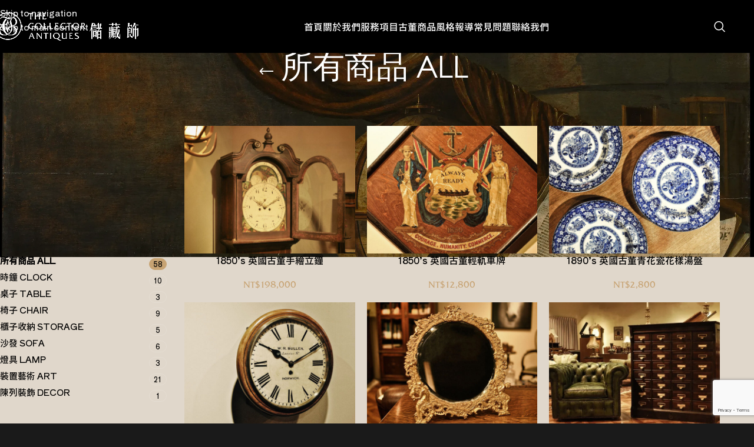

--- FILE ---
content_type: text/html; charset=UTF-8
request_url: https://www.tcadeco.com/product-category/%E6%89%80%E6%9C%89%E5%95%86%E5%93%81-all/
body_size: 28847
content:
<!DOCTYPE html>
<html lang="zh-TW" prefix="og: https://ogp.me/ns#">
<head>
	<meta charset="UTF-8">
	<link rel="profile" href="https://gmpg.org/xfn/11">
	<link rel="pingback" href="https://www.tcadeco.com/xmlrpc.php">

				<style>								
					form#stickyelements-form input::-moz-placeholder{
						color: #4F4F4F;
					} 
					form#stickyelements-form input::-ms-input-placeholder{
						color: #4F4F4F					} 
					form#stickyelements-form input::-webkit-input-placeholder{
						color: #4F4F4F					}
					form#stickyelements-form input::placeholder{
						color: #4F4F4F					}
					form#stickyelements-form textarea::placeholder {
						color: #4F4F4F					}
					form#stickyelements-form textarea::-moz-placeholder {
						color: #4F4F4F					}					
			</style>	
				<style>img:is([sizes="auto" i], [sizes^="auto," i]) { contain-intrinsic-size: 3000px 1500px }</style>
	
<!-- Search Engine Optimization by Rank Math PRO - https://rankmath.com/ -->
<title>所有商品 ALL Archives - 儲藏飾</title>
<meta name="robots" content="index, follow, max-snippet:-1, max-video-preview:-1, max-image-preview:large"/>
<link rel="canonical" href="https://www.tcadeco.com/product-category/%e6%89%80%e6%9c%89%e5%95%86%e5%93%81-all/" />
<link rel="next" href="https://www.tcadeco.com/product-category/%e6%89%80%e6%9c%89%e5%95%86%e5%93%81-all/page/2/" />
<meta property="og:locale" content="zh_TW" />
<meta property="og:type" content="article" />
<meta property="og:title" content="所有商品 ALL Archives - 儲藏飾" />
<meta property="og:url" content="https://www.tcadeco.com/product-category/%e6%89%80%e6%9c%89%e5%95%86%e5%93%81-all/" />
<meta property="og:site_name" content="儲藏飾" />
<meta name="twitter:card" content="summary_large_image" />
<meta name="twitter:title" content="所有商品 ALL Archives - 儲藏飾" />
<script type="application/ld+json" class="rank-math-schema-pro">{"@context":"https://schema.org","@graph":[{"@type":"Organization","@id":"https://www.tcadeco.com/#organization","name":"\u5132\u85cf\u98fe"},{"@type":"WebSite","@id":"https://www.tcadeco.com/#website","url":"https://www.tcadeco.com","name":"\u5132\u85cf\u98fe","alternateName":"tcadeco","publisher":{"@id":"https://www.tcadeco.com/#organization"},"inLanguage":"zh-TW"},{"@type":"BreadcrumbList","@id":"https://www.tcadeco.com/product-category/%e6%89%80%e6%9c%89%e5%95%86%e5%93%81-all/#breadcrumb","itemListElement":[{"@type":"ListItem","position":"1","item":{"@id":"https://www.tcadeco.com","name":"\u9996\u9801"}},{"@type":"ListItem","position":"2","item":{"@id":"https://www.tcadeco.com/product-category/%e6%89%80%e6%9c%89%e5%95%86%e5%93%81-all/","name":"\u6240\u6709\u5546\u54c1 ALL"}}]},{"@type":"CollectionPage","@id":"https://www.tcadeco.com/product-category/%e6%89%80%e6%9c%89%e5%95%86%e5%93%81-all/#webpage","url":"https://www.tcadeco.com/product-category/%e6%89%80%e6%9c%89%e5%95%86%e5%93%81-all/","name":"\u6240\u6709\u5546\u54c1 ALL Archives - \u5132\u85cf\u98fe","isPartOf":{"@id":"https://www.tcadeco.com/#website"},"inLanguage":"zh-TW","breadcrumb":{"@id":"https://www.tcadeco.com/product-category/%e6%89%80%e6%9c%89%e5%95%86%e5%93%81-all/#breadcrumb"}}]}</script>
<!-- /Rank Math WordPress SEO plugin -->

<link rel='dns-prefetch' href='//www.tcadeco.com' />
<link rel='dns-prefetch' href='//fonts.googleapis.com' />
<link rel="alternate" type="application/rss+xml" title="訂閱《儲藏飾》&raquo; 資訊提供" href="https://www.tcadeco.com/feed/" />
<link rel="alternate" type="application/rss+xml" title="訂閱《儲藏飾》&raquo; 留言的資訊提供" href="https://www.tcadeco.com/comments/feed/" />
<link rel="alternate" type="application/rss+xml" title="訂閱《儲藏飾》&raquo; 分類〈所有商品 ALL〉的資訊提供" href="https://www.tcadeco.com/product-category/%e6%89%80%e6%9c%89%e5%95%86%e5%93%81-all/feed/" />
<style id='safe-svg-svg-icon-style-inline-css' type='text/css'>
.safe-svg-cover{text-align:center}.safe-svg-cover .safe-svg-inside{display:inline-block;max-width:100%}.safe-svg-cover svg{fill:currentColor;height:100%;max-height:100%;max-width:100%;width:100%}

</style>
<link data-minify="1" rel='stylesheet' id='jet-engine-frontend-css' href='https://www.tcadeco.com/wp-content/cache/min/1/wp-content/plugins/jet-engine/assets/css/frontend.css?ver=1768959084' type='text/css' media='all' />
<style id='global-styles-inline-css' type='text/css'>
:root{--wp--preset--aspect-ratio--square: 1;--wp--preset--aspect-ratio--4-3: 4/3;--wp--preset--aspect-ratio--3-4: 3/4;--wp--preset--aspect-ratio--3-2: 3/2;--wp--preset--aspect-ratio--2-3: 2/3;--wp--preset--aspect-ratio--16-9: 16/9;--wp--preset--aspect-ratio--9-16: 9/16;--wp--preset--color--black: #000000;--wp--preset--color--cyan-bluish-gray: #abb8c3;--wp--preset--color--white: #ffffff;--wp--preset--color--pale-pink: #f78da7;--wp--preset--color--vivid-red: #cf2e2e;--wp--preset--color--luminous-vivid-orange: #ff6900;--wp--preset--color--luminous-vivid-amber: #fcb900;--wp--preset--color--light-green-cyan: #7bdcb5;--wp--preset--color--vivid-green-cyan: #00d084;--wp--preset--color--pale-cyan-blue: #8ed1fc;--wp--preset--color--vivid-cyan-blue: #0693e3;--wp--preset--color--vivid-purple: #9b51e0;--wp--preset--gradient--vivid-cyan-blue-to-vivid-purple: linear-gradient(135deg,rgba(6,147,227,1) 0%,rgb(155,81,224) 100%);--wp--preset--gradient--light-green-cyan-to-vivid-green-cyan: linear-gradient(135deg,rgb(122,220,180) 0%,rgb(0,208,130) 100%);--wp--preset--gradient--luminous-vivid-amber-to-luminous-vivid-orange: linear-gradient(135deg,rgba(252,185,0,1) 0%,rgba(255,105,0,1) 100%);--wp--preset--gradient--luminous-vivid-orange-to-vivid-red: linear-gradient(135deg,rgba(255,105,0,1) 0%,rgb(207,46,46) 100%);--wp--preset--gradient--very-light-gray-to-cyan-bluish-gray: linear-gradient(135deg,rgb(238,238,238) 0%,rgb(169,184,195) 100%);--wp--preset--gradient--cool-to-warm-spectrum: linear-gradient(135deg,rgb(74,234,220) 0%,rgb(151,120,209) 20%,rgb(207,42,186) 40%,rgb(238,44,130) 60%,rgb(251,105,98) 80%,rgb(254,248,76) 100%);--wp--preset--gradient--blush-light-purple: linear-gradient(135deg,rgb(255,206,236) 0%,rgb(152,150,240) 100%);--wp--preset--gradient--blush-bordeaux: linear-gradient(135deg,rgb(254,205,165) 0%,rgb(254,45,45) 50%,rgb(107,0,62) 100%);--wp--preset--gradient--luminous-dusk: linear-gradient(135deg,rgb(255,203,112) 0%,rgb(199,81,192) 50%,rgb(65,88,208) 100%);--wp--preset--gradient--pale-ocean: linear-gradient(135deg,rgb(255,245,203) 0%,rgb(182,227,212) 50%,rgb(51,167,181) 100%);--wp--preset--gradient--electric-grass: linear-gradient(135deg,rgb(202,248,128) 0%,rgb(113,206,126) 100%);--wp--preset--gradient--midnight: linear-gradient(135deg,rgb(2,3,129) 0%,rgb(40,116,252) 100%);--wp--preset--font-size--small: 13px;--wp--preset--font-size--medium: 20px;--wp--preset--font-size--large: 36px;--wp--preset--font-size--x-large: 42px;--wp--preset--spacing--20: 0.44rem;--wp--preset--spacing--30: 0.67rem;--wp--preset--spacing--40: 1rem;--wp--preset--spacing--50: 1.5rem;--wp--preset--spacing--60: 2.25rem;--wp--preset--spacing--70: 3.38rem;--wp--preset--spacing--80: 5.06rem;--wp--preset--shadow--natural: 6px 6px 9px rgba(0, 0, 0, 0.2);--wp--preset--shadow--deep: 12px 12px 50px rgba(0, 0, 0, 0.4);--wp--preset--shadow--sharp: 6px 6px 0px rgba(0, 0, 0, 0.2);--wp--preset--shadow--outlined: 6px 6px 0px -3px rgba(255, 255, 255, 1), 6px 6px rgba(0, 0, 0, 1);--wp--preset--shadow--crisp: 6px 6px 0px rgba(0, 0, 0, 1);}:where(body) { margin: 0; }.wp-site-blocks > .alignleft { float: left; margin-right: 2em; }.wp-site-blocks > .alignright { float: right; margin-left: 2em; }.wp-site-blocks > .aligncenter { justify-content: center; margin-left: auto; margin-right: auto; }:where(.is-layout-flex){gap: 0.5em;}:where(.is-layout-grid){gap: 0.5em;}.is-layout-flow > .alignleft{float: left;margin-inline-start: 0;margin-inline-end: 2em;}.is-layout-flow > .alignright{float: right;margin-inline-start: 2em;margin-inline-end: 0;}.is-layout-flow > .aligncenter{margin-left: auto !important;margin-right: auto !important;}.is-layout-constrained > .alignleft{float: left;margin-inline-start: 0;margin-inline-end: 2em;}.is-layout-constrained > .alignright{float: right;margin-inline-start: 2em;margin-inline-end: 0;}.is-layout-constrained > .aligncenter{margin-left: auto !important;margin-right: auto !important;}.is-layout-constrained > :where(:not(.alignleft):not(.alignright):not(.alignfull)){margin-left: auto !important;margin-right: auto !important;}body .is-layout-flex{display: flex;}.is-layout-flex{flex-wrap: wrap;align-items: center;}.is-layout-flex > :is(*, div){margin: 0;}body .is-layout-grid{display: grid;}.is-layout-grid > :is(*, div){margin: 0;}body{padding-top: 0px;padding-right: 0px;padding-bottom: 0px;padding-left: 0px;}a:where(:not(.wp-element-button)){text-decoration: none;}:root :where(.wp-element-button, .wp-block-button__link){background-color: #32373c;border-width: 0;color: #fff;font-family: inherit;font-size: inherit;line-height: inherit;padding: calc(0.667em + 2px) calc(1.333em + 2px);text-decoration: none;}.has-black-color{color: var(--wp--preset--color--black) !important;}.has-cyan-bluish-gray-color{color: var(--wp--preset--color--cyan-bluish-gray) !important;}.has-white-color{color: var(--wp--preset--color--white) !important;}.has-pale-pink-color{color: var(--wp--preset--color--pale-pink) !important;}.has-vivid-red-color{color: var(--wp--preset--color--vivid-red) !important;}.has-luminous-vivid-orange-color{color: var(--wp--preset--color--luminous-vivid-orange) !important;}.has-luminous-vivid-amber-color{color: var(--wp--preset--color--luminous-vivid-amber) !important;}.has-light-green-cyan-color{color: var(--wp--preset--color--light-green-cyan) !important;}.has-vivid-green-cyan-color{color: var(--wp--preset--color--vivid-green-cyan) !important;}.has-pale-cyan-blue-color{color: var(--wp--preset--color--pale-cyan-blue) !important;}.has-vivid-cyan-blue-color{color: var(--wp--preset--color--vivid-cyan-blue) !important;}.has-vivid-purple-color{color: var(--wp--preset--color--vivid-purple) !important;}.has-black-background-color{background-color: var(--wp--preset--color--black) !important;}.has-cyan-bluish-gray-background-color{background-color: var(--wp--preset--color--cyan-bluish-gray) !important;}.has-white-background-color{background-color: var(--wp--preset--color--white) !important;}.has-pale-pink-background-color{background-color: var(--wp--preset--color--pale-pink) !important;}.has-vivid-red-background-color{background-color: var(--wp--preset--color--vivid-red) !important;}.has-luminous-vivid-orange-background-color{background-color: var(--wp--preset--color--luminous-vivid-orange) !important;}.has-luminous-vivid-amber-background-color{background-color: var(--wp--preset--color--luminous-vivid-amber) !important;}.has-light-green-cyan-background-color{background-color: var(--wp--preset--color--light-green-cyan) !important;}.has-vivid-green-cyan-background-color{background-color: var(--wp--preset--color--vivid-green-cyan) !important;}.has-pale-cyan-blue-background-color{background-color: var(--wp--preset--color--pale-cyan-blue) !important;}.has-vivid-cyan-blue-background-color{background-color: var(--wp--preset--color--vivid-cyan-blue) !important;}.has-vivid-purple-background-color{background-color: var(--wp--preset--color--vivid-purple) !important;}.has-black-border-color{border-color: var(--wp--preset--color--black) !important;}.has-cyan-bluish-gray-border-color{border-color: var(--wp--preset--color--cyan-bluish-gray) !important;}.has-white-border-color{border-color: var(--wp--preset--color--white) !important;}.has-pale-pink-border-color{border-color: var(--wp--preset--color--pale-pink) !important;}.has-vivid-red-border-color{border-color: var(--wp--preset--color--vivid-red) !important;}.has-luminous-vivid-orange-border-color{border-color: var(--wp--preset--color--luminous-vivid-orange) !important;}.has-luminous-vivid-amber-border-color{border-color: var(--wp--preset--color--luminous-vivid-amber) !important;}.has-light-green-cyan-border-color{border-color: var(--wp--preset--color--light-green-cyan) !important;}.has-vivid-green-cyan-border-color{border-color: var(--wp--preset--color--vivid-green-cyan) !important;}.has-pale-cyan-blue-border-color{border-color: var(--wp--preset--color--pale-cyan-blue) !important;}.has-vivid-cyan-blue-border-color{border-color: var(--wp--preset--color--vivid-cyan-blue) !important;}.has-vivid-purple-border-color{border-color: var(--wp--preset--color--vivid-purple) !important;}.has-vivid-cyan-blue-to-vivid-purple-gradient-background{background: var(--wp--preset--gradient--vivid-cyan-blue-to-vivid-purple) !important;}.has-light-green-cyan-to-vivid-green-cyan-gradient-background{background: var(--wp--preset--gradient--light-green-cyan-to-vivid-green-cyan) !important;}.has-luminous-vivid-amber-to-luminous-vivid-orange-gradient-background{background: var(--wp--preset--gradient--luminous-vivid-amber-to-luminous-vivid-orange) !important;}.has-luminous-vivid-orange-to-vivid-red-gradient-background{background: var(--wp--preset--gradient--luminous-vivid-orange-to-vivid-red) !important;}.has-very-light-gray-to-cyan-bluish-gray-gradient-background{background: var(--wp--preset--gradient--very-light-gray-to-cyan-bluish-gray) !important;}.has-cool-to-warm-spectrum-gradient-background{background: var(--wp--preset--gradient--cool-to-warm-spectrum) !important;}.has-blush-light-purple-gradient-background{background: var(--wp--preset--gradient--blush-light-purple) !important;}.has-blush-bordeaux-gradient-background{background: var(--wp--preset--gradient--blush-bordeaux) !important;}.has-luminous-dusk-gradient-background{background: var(--wp--preset--gradient--luminous-dusk) !important;}.has-pale-ocean-gradient-background{background: var(--wp--preset--gradient--pale-ocean) !important;}.has-electric-grass-gradient-background{background: var(--wp--preset--gradient--electric-grass) !important;}.has-midnight-gradient-background{background: var(--wp--preset--gradient--midnight) !important;}.has-small-font-size{font-size: var(--wp--preset--font-size--small) !important;}.has-medium-font-size{font-size: var(--wp--preset--font-size--medium) !important;}.has-large-font-size{font-size: var(--wp--preset--font-size--large) !important;}.has-x-large-font-size{font-size: var(--wp--preset--font-size--x-large) !important;}
:where(.wp-block-post-template.is-layout-flex){gap: 1.25em;}:where(.wp-block-post-template.is-layout-grid){gap: 1.25em;}
:where(.wp-block-columns.is-layout-flex){gap: 2em;}:where(.wp-block-columns.is-layout-grid){gap: 2em;}
:root :where(.wp-block-pullquote){font-size: 1.5em;line-height: 1.6;}
</style>
<style id='woocommerce-inline-inline-css' type='text/css'>
.woocommerce form .form-row .required { visibility: visible; }
</style>
<link rel='stylesheet' id='mystickyelements-google-fonts-css' href='https://fonts.googleapis.com/css?family=Poppins%3A400%2C500%2C600%2C700&#038;ver=6.8.3' type='text/css' media='all' />
<link data-minify="1" rel='stylesheet' id='font-awesome-css-css' href='https://www.tcadeco.com/wp-content/cache/min/1/wp-content/plugins/mystickyelements/css/font-awesome.min.css?ver=1768959084' type='text/css' media='all' />
<link rel='stylesheet' id='mystickyelements-front-css-css' href='https://www.tcadeco.com/wp-content/plugins/mystickyelements/css/mystickyelements-front.min.css?ver=2.3.4' type='text/css' media='all' />
<link data-minify="1" rel='stylesheet' id='intl-tel-input-css' href='https://www.tcadeco.com/wp-content/cache/min/1/wp-content/plugins/mystickyelements/intl-tel-input-src/build/css/intlTelInput.css?ver=1768959084' type='text/css' media='all' />
<link data-minify="1" rel='stylesheet' id='elementor-icons-css' href='https://www.tcadeco.com/wp-content/cache/min/1/wp-content/plugins/elementor/assets/lib/eicons/css/elementor-icons.min.css?ver=1768959084' type='text/css' media='all' />
<link rel='stylesheet' id='elementor-frontend-css' href='https://www.tcadeco.com/wp-content/plugins/elementor/assets/css/frontend.min.css?ver=3.34.2' type='text/css' media='all' />
<link data-minify="1" rel='stylesheet' id='elementor-post-6-css' href='https://www.tcadeco.com/wp-content/cache/min/1/wp-content/uploads/elementor/css/post-6.css?ver=1768959084' type='text/css' media='all' />
<link rel='stylesheet' id='elementor-icons-shared-0-css' href='https://www.tcadeco.com/wp-content/plugins/elementor/assets/lib/font-awesome/css/fontawesome.min.css?ver=5.15.3' type='text/css' media='all' />
<link data-minify="1" rel='stylesheet' id='elementor-icons-fa-solid-css' href='https://www.tcadeco.com/wp-content/cache/min/1/wp-content/plugins/elementor/assets/lib/font-awesome/css/solid.min.css?ver=1768959084' type='text/css' media='all' />
<link data-minify="1" rel='stylesheet' id='elementor-icons-fa-brands-css' href='https://www.tcadeco.com/wp-content/cache/min/1/wp-content/plugins/elementor/assets/lib/font-awesome/css/brands.min.css?ver=1768959084' type='text/css' media='all' />
<link data-minify="1" rel='stylesheet' id='elementor-icons-fa-regular-css' href='https://www.tcadeco.com/wp-content/cache/min/1/wp-content/plugins/elementor/assets/lib/font-awesome/css/regular.min.css?ver=1768959084' type='text/css' media='all' />
<link rel='stylesheet' id='wd-style-base-css' href='https://www.tcadeco.com/wp-content/themes/woodmart/css/parts/base.min.css?ver=8.3.4' type='text/css' media='all' />
<link rel='stylesheet' id='wd-helpers-wpb-elem-css' href='https://www.tcadeco.com/wp-content/themes/woodmart/css/parts/helpers-wpb-elem.min.css?ver=8.3.4' type='text/css' media='all' />
<link rel='stylesheet' id='wd-revolution-slider-css' href='https://www.tcadeco.com/wp-content/themes/woodmart/css/parts/int-rev-slider.min.css?ver=8.3.4' type='text/css' media='all' />
<link rel='stylesheet' id='wd-elementor-base-css' href='https://www.tcadeco.com/wp-content/themes/woodmart/css/parts/int-elem-base.min.css?ver=8.3.4' type='text/css' media='all' />
<link rel='stylesheet' id='wd-elementor-pro-base-css' href='https://www.tcadeco.com/wp-content/themes/woodmart/css/parts/int-elementor-pro.min.css?ver=8.3.4' type='text/css' media='all' />
<link rel='stylesheet' id='wd-int-wordfence-css' href='https://www.tcadeco.com/wp-content/themes/woodmart/css/parts/int-wordfence.min.css?ver=8.3.4' type='text/css' media='all' />
<link rel='stylesheet' id='wd-woocommerce-base-css' href='https://www.tcadeco.com/wp-content/themes/woodmart/css/parts/woocommerce-base.min.css?ver=8.3.4' type='text/css' media='all' />
<link rel='stylesheet' id='wd-mod-star-rating-css' href='https://www.tcadeco.com/wp-content/themes/woodmart/css/parts/mod-star-rating.min.css?ver=8.3.4' type='text/css' media='all' />
<link rel='stylesheet' id='wd-woocommerce-block-notices-css' href='https://www.tcadeco.com/wp-content/themes/woodmart/css/parts/woo-mod-block-notices.min.css?ver=8.3.4' type='text/css' media='all' />
<link rel='stylesheet' id='wd-widget-active-filters-css' href='https://www.tcadeco.com/wp-content/themes/woodmart/css/parts/woo-widget-active-filters.min.css?ver=8.3.4' type='text/css' media='all' />
<link rel='stylesheet' id='wd-woo-shop-predefined-css' href='https://www.tcadeco.com/wp-content/themes/woodmart/css/parts/woo-shop-predefined.min.css?ver=8.3.4' type='text/css' media='all' />
<link rel='stylesheet' id='wd-woo-shop-el-products-per-page-css' href='https://www.tcadeco.com/wp-content/themes/woodmart/css/parts/woo-shop-el-products-per-page.min.css?ver=8.3.4' type='text/css' media='all' />
<link rel='stylesheet' id='wd-woo-shop-page-title-css' href='https://www.tcadeco.com/wp-content/themes/woodmart/css/parts/woo-shop-page-title.min.css?ver=8.3.4' type='text/css' media='all' />
<link rel='stylesheet' id='wd-woo-mod-shop-loop-head-css' href='https://www.tcadeco.com/wp-content/themes/woodmart/css/parts/woo-mod-shop-loop-head.min.css?ver=8.3.4' type='text/css' media='all' />
<link rel='stylesheet' id='wd-woo-shop-el-order-by-css' href='https://www.tcadeco.com/wp-content/themes/woodmart/css/parts/woo-shop-el-order-by.min.css?ver=8.3.4' type='text/css' media='all' />
<link rel='stylesheet' id='wd-wp-blocks-css' href='https://www.tcadeco.com/wp-content/themes/woodmart/css/parts/wp-blocks.min.css?ver=8.3.4' type='text/css' media='all' />
<link rel='stylesheet' id='wd-header-base-css' href='https://www.tcadeco.com/wp-content/themes/woodmart/css/parts/header-base.min.css?ver=8.3.4' type='text/css' media='all' />
<link rel='stylesheet' id='wd-mod-tools-css' href='https://www.tcadeco.com/wp-content/themes/woodmart/css/parts/mod-tools.min.css?ver=8.3.4' type='text/css' media='all' />
<link rel='stylesheet' id='wd-header-search-css' href='https://www.tcadeco.com/wp-content/themes/woodmart/css/parts/header-el-search.min.css?ver=8.3.4' type='text/css' media='all' />
<link rel='stylesheet' id='wd-header-mobile-nav-dropdown-css' href='https://www.tcadeco.com/wp-content/themes/woodmart/css/parts/header-el-mobile-nav-dropdown.min.css?ver=8.3.4' type='text/css' media='all' />
<link rel='stylesheet' id='wd-page-title-css' href='https://www.tcadeco.com/wp-content/themes/woodmart/css/parts/page-title.min.css?ver=8.3.4' type='text/css' media='all' />
<link rel='stylesheet' id='wd-off-canvas-sidebar-css' href='https://www.tcadeco.com/wp-content/themes/woodmart/css/parts/opt-off-canvas-sidebar.min.css?ver=8.3.4' type='text/css' media='all' />
<link rel='stylesheet' id='wd-widget-slider-price-filter-css' href='https://www.tcadeco.com/wp-content/themes/woodmart/css/parts/woo-widget-slider-price-filter.min.css?ver=8.3.4' type='text/css' media='all' />
<link rel='stylesheet' id='wd-widget-product-cat-css' href='https://www.tcadeco.com/wp-content/themes/woodmart/css/parts/woo-widget-product-cat.min.css?ver=8.3.4' type='text/css' media='all' />
<link rel='stylesheet' id='wd-shop-filter-area-css' href='https://www.tcadeco.com/wp-content/themes/woodmart/css/parts/woo-shop-el-filters-area.min.css?ver=8.3.4' type='text/css' media='all' />
<link rel='stylesheet' id='wd-product-loop-css' href='https://www.tcadeco.com/wp-content/themes/woodmart/css/parts/woo-product-loop.min.css?ver=8.3.4' type='text/css' media='all' />
<link rel='stylesheet' id='wd-product-loop-icons-css' href='https://www.tcadeco.com/wp-content/themes/woodmart/css/parts/woo-product-loop-icons.min.css?ver=8.3.4' type='text/css' media='all' />
<link rel='stylesheet' id='wd-categories-loop-default-css' href='https://www.tcadeco.com/wp-content/themes/woodmart/css/parts/woo-categories-loop-default-old.min.css?ver=8.3.4' type='text/css' media='all' />
<link rel='stylesheet' id='wd-woo-categories-loop-css' href='https://www.tcadeco.com/wp-content/themes/woodmart/css/parts/woo-categories-loop.min.css?ver=8.3.4' type='text/css' media='all' />
<link rel='stylesheet' id='wd-categories-loop-css' href='https://www.tcadeco.com/wp-content/themes/woodmart/css/parts/woo-categories-loop-old.min.css?ver=8.3.4' type='text/css' media='all' />
<link rel='stylesheet' id='wd-sticky-loader-css' href='https://www.tcadeco.com/wp-content/themes/woodmart/css/parts/mod-sticky-loader.min.css?ver=8.3.4' type='text/css' media='all' />
<link rel='stylesheet' id='wd-widget-collapse-css' href='https://www.tcadeco.com/wp-content/themes/woodmart/css/parts/opt-widget-collapse.min.css?ver=8.3.4' type='text/css' media='all' />
<link rel='stylesheet' id='wd-footer-base-css' href='https://www.tcadeco.com/wp-content/themes/woodmart/css/parts/footer-base.min.css?ver=8.3.4' type='text/css' media='all' />
<link rel='stylesheet' id='wd-text-block-css' href='https://www.tcadeco.com/wp-content/themes/woodmart/css/parts/el-text-block.min.css?ver=8.3.4' type='text/css' media='all' />
<link rel='stylesheet' id='wd-list-css' href='https://www.tcadeco.com/wp-content/themes/woodmart/css/parts/el-list.min.css?ver=8.3.4' type='text/css' media='all' />
<link rel='stylesheet' id='wd-el-list-css' href='https://www.tcadeco.com/wp-content/themes/woodmart/css/parts/el-list-wpb-elem.min.css?ver=8.3.4' type='text/css' media='all' />
<link rel='stylesheet' id='wd-widget-nav-css' href='https://www.tcadeco.com/wp-content/themes/woodmart/css/parts/widget-nav.min.css?ver=8.3.4' type='text/css' media='all' />
<link rel='stylesheet' id='wd-widget-tag-cloud-css' href='https://www.tcadeco.com/wp-content/themes/woodmart/css/parts/widget-tag-cloud.min.css?ver=8.3.4' type='text/css' media='all' />
<link rel='stylesheet' id='wd-widget-wd-recent-posts-css' href='https://www.tcadeco.com/wp-content/themes/woodmart/css/parts/widget-wd-recent-posts.min.css?ver=8.3.4' type='text/css' media='all' />
<link rel='stylesheet' id='wd-scroll-top-css' href='https://www.tcadeco.com/wp-content/themes/woodmart/css/parts/opt-scrolltotop.min.css?ver=8.3.4' type='text/css' media='all' />
<link rel='stylesheet' id='wd-header-search-fullscreen-css' href='https://www.tcadeco.com/wp-content/themes/woodmart/css/parts/header-el-search-fullscreen-general.min.css?ver=8.3.4' type='text/css' media='all' />
<link rel='stylesheet' id='wd-header-search-fullscreen-1-css' href='https://www.tcadeco.com/wp-content/themes/woodmart/css/parts/header-el-search-fullscreen-1.min.css?ver=8.3.4' type='text/css' media='all' />
<link rel='stylesheet' id='wd-wd-search-form-css' href='https://www.tcadeco.com/wp-content/themes/woodmart/css/parts/wd-search-form.min.css?ver=8.3.4' type='text/css' media='all' />
<link rel='stylesheet' id='wd-wd-search-results-css' href='https://www.tcadeco.com/wp-content/themes/woodmart/css/parts/wd-search-results.min.css?ver=8.3.4' type='text/css' media='all' />
<link rel='stylesheet' id='wd-wd-search-dropdown-css' href='https://www.tcadeco.com/wp-content/themes/woodmart/css/parts/wd-search-dropdown.min.css?ver=8.3.4' type='text/css' media='all' />
<link rel='stylesheet' id='wd-bottom-toolbar-css' href='https://www.tcadeco.com/wp-content/themes/woodmart/css/parts/opt-bottom-toolbar.min.css?ver=8.3.4' type='text/css' media='all' />
<link rel='stylesheet' id='wd-header-elements-base-css' href='https://www.tcadeco.com/wp-content/themes/woodmart/css/parts/header-el-base.min.css?ver=8.3.4' type='text/css' media='all' />
<link rel='stylesheet' id='wd-shop-off-canvas-sidebar-css' href='https://www.tcadeco.com/wp-content/themes/woodmart/css/parts/opt-shop-off-canvas-sidebar.min.css?ver=8.3.4' type='text/css' media='all' />
<link rel='stylesheet' id='wd-mod-sticky-sidebar-opener-css' href='https://www.tcadeco.com/wp-content/themes/woodmart/css/parts/mod-sticky-sidebar-opener.min.css?ver=8.3.4' type='text/css' media='all' />
<link rel='stylesheet' id='xts-google-fonts-css' href='https://fonts.googleapis.com/css?family=Shippori+Antique%3A400%7CShippori+Antique+B1%3A400&#038;display=swap&#038;ver=8.3.4' type='text/css' media='all' />
<style id='rocket-lazyload-inline-css' type='text/css'>
.rll-youtube-player{position:relative;padding-bottom:56.23%;height:0;overflow:hidden;max-width:100%;}.rll-youtube-player:focus-within{outline: 2px solid currentColor;outline-offset: 5px;}.rll-youtube-player iframe{position:absolute;top:0;left:0;width:100%;height:100%;z-index:100;background:0 0}.rll-youtube-player img{bottom:0;display:block;left:0;margin:auto;max-width:100%;width:100%;position:absolute;right:0;top:0;border:none;height:auto;-webkit-transition:.4s all;-moz-transition:.4s all;transition:.4s all}.rll-youtube-player img:hover{-webkit-filter:brightness(75%)}.rll-youtube-player .play{height:100%;width:100%;left:0;top:0;position:absolute;background:url(https://www.tcadeco.com/wp-content/plugins/wp-rocket/assets/img/youtube.png) no-repeat center;background-color: transparent !important;cursor:pointer;border:none;}
</style>
<link data-minify="1" rel='stylesheet' id='elementor-gf-local-roboto-css' href='https://www.tcadeco.com/wp-content/cache/min/1/wp-content/uploads/elementor/google-fonts/css/roboto.css?ver=1768959084' type='text/css' media='all' />
<link data-minify="1" rel='stylesheet' id='elementor-gf-local-robotoslab-css' href='https://www.tcadeco.com/wp-content/cache/min/1/wp-content/uploads/elementor/google-fonts/css/robotoslab.css?ver=1768959084' type='text/css' media='all' />





<script type="text/javascript" id="woocommerce-js-extra">
/* <![CDATA[ */
var woocommerce_params = {"ajax_url":"\/wp-admin\/admin-ajax.php","wc_ajax_url":"\/?wc-ajax=%%endpoint%%","i18n_password_show":"\u986f\u793a\u5bc6\u78bc","i18n_password_hide":"\u96b1\u85cf\u5bc6\u78bc"};
/* ]]> */
</script>



<link rel="https://api.w.org/" href="https://www.tcadeco.com/wp-json/" /><link rel="alternate" title="JSON" type="application/json" href="https://www.tcadeco.com/wp-json/wp/v2/product_cat/195" /><link rel="EditURI" type="application/rsd+xml" title="RSD" href="https://www.tcadeco.com/xmlrpc.php?rsd" />
<meta name="generator" content="WordPress 6.8.3" />
<!-- start Simple Custom CSS and JS -->
<meta name="google-site-verification" content="bypM3evq2uX4JtcdVQdzqy_9b8ELs0B0BC8691gP3as" />
<!-- end Simple Custom CSS and JS -->
<!-- start Simple Custom CSS and JS -->
<!-- Google Tag Manager -->
<script>(function(w,d,s,l,i){w[l]=w[l]||[];w[l].push({'gtm.start':
new Date().getTime(),event:'gtm.js'});var f=d.getElementsByTagName(s)[0],
j=d.createElement(s),dl=l!='dataLayer'?'&l='+l:'';j.async=true;j.src=
'https://www.googletagmanager.com/gtm.js?id='+i+dl;f.parentNode.insertBefore(j,f);
})(window,document,'script','dataLayer','GTM-T3GCWM3');</script>
<!-- End Google Tag Manager --><!-- end Simple Custom CSS and JS -->
<!-- start Simple Custom CSS and JS -->
<style type="text/css">
/* Bdi */
.entry-summary .price bdi{
	font-weight:400;
	font-size:20px;
	
}

/* 1025px and larger screen sizes */
@media (min-width:1025px){

	/* Post Title */
	.entry-summary h1{
		font-size:28px;
	}
	
}

/* shop title */
/* Link */
.pagination-pagination .wd-entities-title a{
	font-size:16px !important;
}

/* 小工具與列表 */
.widgettitle, .widget-title {color:#000 !important;}
.widget_price_filter [class*="price_slider_amount"] .price_label {color:#000 !important; font-size:13px;}
.widget_product_categories .product-categories li a {color:#000 !important;}
.widget_price_filter [class*="price_slider_amount"] .price_label>span {color:#000 !important; font-size:13px;}
.widget_product_categories .count {color:#000 !important; border-color:#A2A2A2}
.widget_price_filter .ui-slider-horizontal:before {background-color:#000;}
.woocommerce-ordering.wd-style-underline select {border-color:#000;}
.wd-ordering-mb-icon {color:#000 !important;}

/* footer title */
.widgettitle, .widget-title {color:#FFF !important;}
.widget_product_categories .widget-title {color:#000 !important; font-size:20px;}
#woocommerce_price_filter-5 .widget-title {color:#000 !important; font-size:20px;}

/* 篩選價格按鈕 */
.widget_price_filter [class*="price_slider_amount"] .button {border-radius:20px;}

/* Post Title */
.entry-summary h1{
	color:#000000;
}

/* Paragraph */
.entry-summary .woocommerce-product-details__short-description p{
	color:rgba(37,34,34,0.8);
}

/* Span Tag */
.product_meta .posted_in span{
	color:#000000;
	font-weight:400;
}

/* Link */
.product_meta .posted_in a{
	color:#4a3f3f;
}

/* Share title */
.entry-summary .social-form-circle .share-title{
	color:#000000;
	font-weight:400;
}

/* Icon */
.social-form-circle .wd-social-icon .wd-icon{
	color:#CAAB84;
}

/* Prev */
.wd-products-nav div .wd-btn-prev{
	color:#caab84;
}

/* Back */
.single-breadcrumbs .wd-products-nav .wd-btn-back{
	color:#caab84;
}

/* Next */
.wd-products-nav div .wd-btn-next{
	color:#caab84;
}

/* Slider title */
.related-and-upsells .related-products .slider-title{
	color:#000000;
}

/* Link */
.related-products .wd-entities-title a{
	color:#000000;
	font-size:18px;
}

/* Link */
.related-products .wd-product-cats a{
	color:#939393;
}

</style>
<!-- end Simple Custom CSS and JS -->
<!-- start Simple Custom CSS and JS -->
<style type="text/css">
/* blog post sidebar */
/* Bdi */
.product_list_widget li bdi {font-weight:400;}

.whb-color-light:not(.whb-with-bg) {background-color:var(--bgcolor-white)}
/* 預設排序 */
.select2-selection__arrow b {
    border-color: transparent transparent #000 transparent !important;
}

.woocommerce-ordering select.orderby {
    color: #000;
    background-image: url('data:image/svg+xml,%3Csvg xmlns="http://www.w3.org/2000/svg" viewBox="0 0 10 5"%3E%3Cpath d="M1.4 0L0 1.4 5 6.4 10 1.4 8.6 0 5 3.6 1.4 0z" fill="%23000"/%3E%3C/svg%3E'), none;
    background-repeat: no-repeat;
    background-position: right .7em center;
    background-size: 10px 5px, 8px 8px;
}

/* 479px and smaller screen sizes */
@media (max-width:479px){

	/* Paragraph */
	.shop-loop-head .wd-shop-tools p{
		color:rgba(0,0,0,0.8);
	}
	
	/* Select */
	.shop-loop-head .wd-shop-tools select{
		color:#000000 !important;
		margin-left:-33px;
		margin-right:-48px;
		display:none;
	}
	
	/* Link */
	.shop-loop-head .wd-burger-icon a{
		color:#000000;
		font-weight:400;
	}
	
	/* Form Division */
	.shop-loop-head .wd-shop-tools form{
		transform:translatex(0px) translatey(0px);
		
	}
	.woocommerce-ordering.wd-ordering-mb-icon {display:none;}
	.single-breadcrumbs-wrapper .woocommerce-breadcrumb .breadcrumb-link-last {color:#000 !important font-weight:400 !important;}
	.single-breadcrumbs-wrapper .woocommerce-breadcrumb .breadcrumb-link-last:hover {color:#c7a373 !important;}
	.wd-breadcrumbs .woocommerce-breadcrumb a{color:#000000 !important; font-weight:400 !important;	}
	#woocommerce_price_filter-5 .widget-title {color:#fff !important}
	.widget_product_categories .count {color:#fff !important}
	.widget_price_filter [class*="price_slider_amount"] .price_label>span {color:#fff !important}
	.widget_price_filter .ui-slider-horizontal:before {background-color:#cecece !important;}
	.widget_price_filter [class*="price_slider_amount"] .price_label {color:#fff !important}
	.widget_product_categories .widget-title {color:#fff !important}
	.widget_product_categories .product-categories li a {color:#fff !important}
	.widget_price_filter [class*="price_slider_amount"] .button {margin-left:5px;}
}</style>
<!-- end Simple Custom CSS and JS -->
<!-- start Simple Custom CSS and JS -->
<style type="text/css">
/*sidebar*/
/* Widget Title */
.blog-post-class .widget .widget-title{
	color:#000000 !important;
	font-weight:400;
	font-size:20px;
}

/* Element c632530 */
.content-layout-wrapper .hentry .elementor-element-c632530{
	transform:translatex(0px) translatey(0px);
}

.blog-post-class .elementor-widget-container > .widget ul li a{
	color:rgba(0,0,0,0.7);
}

/* Image */
.elementor-element-963e2df p img{
	margin-bottom:10px;
	margin-top:10px;
	
}

/* 隱藏手機IG */
/* 479px and smaller screen sizes */
@media (max-width:479px){

	/* Instagram widget */
	.blog-post-class .widget .instagram-widget{
		display:none;
	}
	
	/* Widget Title */
	.blog-post-class .widget .widget-title{
		display:none;
		
	}
	
}

legend, h1, h2, h3, h4, h5, h6 {
	color:#000;
}

/* Widget container */
.elementor-element-c632530 .elementor-container .elementor-top-column > .elementor-widget-wrap > .elementor-element > .elementor-widget-container a{
	color:#000;
}
.elementor-element-c632530 .elementor-container .elementor-top-column > .elementor-widget-wrap > .elementor-element > .elementor-widget-container a:hover{
	color:#c7a373;
}

:is(.widget_categories,.widget_pages,.widget_archive,.widget_nav_menu) ul li {color:#cecece !important;}

.elementor-widget-container a:hover {
	color:#c7a373;
}

.title-size-default .title {color:#FFF;}

/* Archive button */
/* Link */
.elementor-widget-loop-grid .elementor-button-wrapper a{
	color:#FFF;
	background-color:#c7a373;
	border-radius: 20px;
	
}
.elementor-widget-loop-grid .elementor-button-wrapper a:hover{
background-color:#00391b;
}

/* Link */
.elementor-posts--thumbnail-top .elementor-post__title a{
	font-size:18px !important;
	
}

/* Bdi */
.product_list_widget li bdi{
	font-size:14px;
	
}


/* Widget Title */
.archive-loop-widget .widget .widget-title{
	color:#000000 !important;
	font-size:20px;
}

/* Link */
.archive-loop-widget ul a{
	color:#474747;
	
}

.archive-loop-widget ul a:hover{
	color:#c7a373;
	
}

/* Recent posts time */
.archive-loop-widget li .recent-posts-time{
	color:rgba(156,103,103,0.95);
	
}

/* 文章LOOP */
.elementor-posts .elementor-post__excerpt p {display: none;}


/* 作者資訊 */
.wd-entry-meta .meta-author {display:none;}

.hovered-social-icons div.wd-tooltip-label {display:none !important}
.hovered-social-icons:after {display:none !important}
.read-more-section a {font-weight:400;}

.elementor-widget-loop-grid .e-loop-item .elementor-heading-title a:hover{
	color:#c7a373 !important;
}

.elementor-posts .elementor-post__read-more {display:none;}

/* blog 樣式格 */
.elementor-post__read-more-wrapper a{
    border: 1px solid #878787; /* 添加边框 */
    border-radius: 20px; /* 添加圆角 */
	font-size:14px;
	color:#878787;
	padding-left:8px !important;
	padding-right:8px !important;
	padding-top:3px !important;
	padding-bottom:3px !important;
}

.elementor-post__read-more-wrapper a:hover{
	color:#000;
}

/* 479px and smaller screen sizes */
@media (max-width:479px){

	/* Post Title */
	.page-title h3{
		font-size:27px !important;
		
	}
	
}</style>
<!-- end Simple Custom CSS and JS -->
<!-- start Simple Custom CSS and JS -->
<style type="text/css">
/* title area mobile*/
/* 479px and smaller screen sizes */
@media (max-width:479px){

	/* Post Title */
	.page-title h1{
		font-size:27px !important;
		
	}
	
		/* Woodmart nav link */
	.mobile-pages-menu .menu-item .woodmart-nav-link{
		font-weight:400;
		text-transform:none;
		
	}
		/* Span Tag */
	.mobile-categories-title a span{
		font-weight:400;
		
	}
	
}


/* contact form css */
.contact-form-css {
  background-color: #c7a373 !important;
  font-weight: 400 !important;
  font-size: 14px !important;
  color: #ffffff !important;
  border-top-left-radius: 20px !important;
  border-top-right-radius: 20px !important;
  border-bottom-left-radius: 20px !important;
  border-bottom-right-radius: 20px !important;
}

.contact-form-css:hover {
  background-color: #003419 !important;
}

/* 479px and smaller screen sizes */
@media (max-width:479px){

	/* Toolbar label */
	.wd-toolbar a .wd-toolbar-label{
		font-weight:400;
	}
	
	/* Widget */
	.footer-sidebar .footer-column .widget{
		margin-bottom:0px;
	}
	/* 底部選單展開箭頭 */
	.wd-widget-collapse .widget-title:after {color:#fff !important;}
}

/* index product title */
.wd-products-holder .wd-entities-title a{
	font-size:16px;
	
}

/* sidebar widget */
/* Link */
.woodmart-recent-posts-list .recent-posts-info a{
	color:#bababa;
	
}

.woodmart-recent-posts-list .recent-posts-info a:hover{
color:#c7a373;
}


/* Link */
.menu-2023-main-menu-container .menu a:hover{
color:#c7a373;
}

.menu-\%e6\%9c\%8d\%e5\%8b\%99\%e7\%9b\%b8\%e9\%97\%9c-container .menu a:hover{
color:#c7a373;
}



/* 當滑鼠移到列表項目上時，列表內容會變成紅色 */
.wd-list li:hover .list-content {
    color:#c7a373 !important;
}

/* 當滑鼠移到列表項目上時，圖示會變成紅色 */
.wd-list li:hover img {
    filter: hue-rotate(120deg);
}

/* copyright */
.min-footer a {color:#CECECE;}

.min-footer a:hover {
    color: #c7a373;
}



/* Link */
.pagination-pagination .wd-entities-title a{
	color:#000000;
}

/* 排序下拉被景色 */
select option{background-color:#fff;}

/* Link */
.pagination-pagination .wd-product-cats a{
	color:#5c4b4b;
}

/* Span Tag */
.wd-breadcrumbs .woocommerce-breadcrumb span{
	color:#000000;
	font-weight:300;
}

/* Link */
.wd-breadcrumbs .woocommerce-breadcrumb a{
	color:rgba(0,0,0,0.7);
	font-weight:300;
}

/* Select */
.shop-loop-head .wd-shop-tools select{
	color:#000000;
	font-weight:400;
}

/* 以上是 SHOP */
/* Heading */
.elementor-element-3c548bca .about-text h3{
	color:#ffffff;
	
}



/* Link */
.index-blog-grid .active .post-title a{
	color:rgba(111,46,46,0.99);
}

/* Link (hover) */
.index-blog-grid .active a:hover{
	color:#000 !important;
}

/* Entry Content */
.index-blog-grid .active .wd-entry-content{
	color:#424242;
}


:is(.widget_categories,.widget_pages,.widget_archive,.widget_nav_menu) ul li.current_page_item>a {color:#FFF;}

/* Button */
.more-button .wd-button-wrapper a{
	font-family:Friz !important;
	font-weight:600;
	border-top-left-radius:20px;
	border-top-right-radius:20px;
	border-bottom-left-radius:20px;
	border-bottom-right-radius:20px;
	
}

.more-button .wd-button-wrapper a:hover{
	background-color:#00391b !important;
}

/* 手機 */
@media max-width:479px {{
	.wd-widget-collapse .widget-title:after {color:#FFF;}}


/* Link */
.product-grid-title .wd-products-holder .wd-entities-title a{
	font-size:18px;
	color:#ffffff;
	
}
.product-grid-title .wd-products-holder .wd-entities-title a:hover{
	color:#c7a373;
}


/* QA test */
.qa-hover a:hover {color:#BC986A !important;}

.qa-hover span a:hover {color:#BC986A !important;}
.qa-hover li a:hover {color:#BC986A !important;}

/* General header */
.whb-sticked .whb-main-header .whb-general-header{
	background-color:#0a0a0a;
}

.blog-design-meta-image.has-post-thumbnail .wd-post-header{
	display:none;
}

.wd-meta-author{
	display:none !important;
}

.wd-tooltip-label{
	display:none !important;
}

:is(h1,h2,h3,h4,h5,h6,.title) a {
	color:rgba(239, 239, 239, 0.62)}
		
		:is(h1,h2,h3,h4,h5,h6,.title) a:hover {
			color:#BC986A;}

:is(.widget_categories,.widget_pages,.widget_archive,.widget_nav_menu) ul li a:hover {color:#BC986A;}
/* Strong Tag */
.col-left a strong{
	color:#ffffff;
	font-weight:300;
}

/* Strong Tag (hover) */
.col-left a strong:hover{
	color:#bc986a;
}

.wd-nav[class*="wd-style-"]>li>a:hover {color:#BC986A;}







</style>
<!-- end Simple Custom CSS and JS -->
					<meta name="viewport" content="width=device-width, initial-scale=1.0, maximum-scale=1.0, user-scalable=no">
										<noscript><style>.woocommerce-product-gallery{ opacity: 1 !important; }</style></noscript>
	<meta name="generator" content="Elementor 3.34.2; features: additional_custom_breakpoints; settings: css_print_method-external, google_font-enabled, font_display-swap">
			<style>
				.e-con.e-parent:nth-of-type(n+4):not(.e-lazyloaded):not(.e-no-lazyload),
				.e-con.e-parent:nth-of-type(n+4):not(.e-lazyloaded):not(.e-no-lazyload) * {
					background-image: none !important;
				}
				@media screen and (max-height: 1024px) {
					.e-con.e-parent:nth-of-type(n+3):not(.e-lazyloaded):not(.e-no-lazyload),
					.e-con.e-parent:nth-of-type(n+3):not(.e-lazyloaded):not(.e-no-lazyload) * {
						background-image: none !important;
					}
				}
				@media screen and (max-height: 640px) {
					.e-con.e-parent:nth-of-type(n+2):not(.e-lazyloaded):not(.e-no-lazyload),
					.e-con.e-parent:nth-of-type(n+2):not(.e-lazyloaded):not(.e-no-lazyload) * {
						background-image: none !important;
					}
				}
			</style>
			<meta name="generator" content="Powered by Slider Revolution 6.7.38 - responsive, Mobile-Friendly Slider Plugin for WordPress with comfortable drag and drop interface." />
<link rel="icon" href="https://www.tcadeco.com/wp-content/uploads/2023/03/favicon-png.png" sizes="32x32" />
<link rel="icon" href="https://www.tcadeco.com/wp-content/uploads/2023/03/favicon-png.png" sizes="192x192" />
<link rel="apple-touch-icon" href="https://www.tcadeco.com/wp-content/uploads/2023/03/favicon-png.png" />
<meta name="msapplication-TileImage" content="https://www.tcadeco.com/wp-content/uploads/2023/03/favicon-png.png" />
<script>function setREVStartSize(e){
			//window.requestAnimationFrame(function() {
				window.RSIW = window.RSIW===undefined ? window.innerWidth : window.RSIW;
				window.RSIH = window.RSIH===undefined ? window.innerHeight : window.RSIH;
				try {
					var pw = document.getElementById(e.c).parentNode.offsetWidth,
						newh;
					pw = pw===0 || isNaN(pw) || (e.l=="fullwidth" || e.layout=="fullwidth") ? window.RSIW : pw;
					e.tabw = e.tabw===undefined ? 0 : parseInt(e.tabw);
					e.thumbw = e.thumbw===undefined ? 0 : parseInt(e.thumbw);
					e.tabh = e.tabh===undefined ? 0 : parseInt(e.tabh);
					e.thumbh = e.thumbh===undefined ? 0 : parseInt(e.thumbh);
					e.tabhide = e.tabhide===undefined ? 0 : parseInt(e.tabhide);
					e.thumbhide = e.thumbhide===undefined ? 0 : parseInt(e.thumbhide);
					e.mh = e.mh===undefined || e.mh=="" || e.mh==="auto" ? 0 : parseInt(e.mh,0);
					if(e.layout==="fullscreen" || e.l==="fullscreen")
						newh = Math.max(e.mh,window.RSIH);
					else{
						e.gw = Array.isArray(e.gw) ? e.gw : [e.gw];
						for (var i in e.rl) if (e.gw[i]===undefined || e.gw[i]===0) e.gw[i] = e.gw[i-1];
						e.gh = e.el===undefined || e.el==="" || (Array.isArray(e.el) && e.el.length==0)? e.gh : e.el;
						e.gh = Array.isArray(e.gh) ? e.gh : [e.gh];
						for (var i in e.rl) if (e.gh[i]===undefined || e.gh[i]===0) e.gh[i] = e.gh[i-1];
											
						var nl = new Array(e.rl.length),
							ix = 0,
							sl;
						e.tabw = e.tabhide>=pw ? 0 : e.tabw;
						e.thumbw = e.thumbhide>=pw ? 0 : e.thumbw;
						e.tabh = e.tabhide>=pw ? 0 : e.tabh;
						e.thumbh = e.thumbhide>=pw ? 0 : e.thumbh;
						for (var i in e.rl) nl[i] = e.rl[i]<window.RSIW ? 0 : e.rl[i];
						sl = nl[0];
						for (var i in nl) if (sl>nl[i] && nl[i]>0) { sl = nl[i]; ix=i;}
						var m = pw>(e.gw[ix]+e.tabw+e.thumbw) ? 1 : (pw-(e.tabw+e.thumbw)) / (e.gw[ix]);
						newh =  (e.gh[ix] * m) + (e.tabh + e.thumbh);
					}
					var el = document.getElementById(e.c);
					if (el!==null && el) el.style.height = newh+"px";
					el = document.getElementById(e.c+"_wrapper");
					if (el!==null && el) {
						el.style.height = newh+"px";
						el.style.display = "block";
					}
				} catch(e){
					console.log("Failure at Presize of Slider:" + e)
				}
			//});
		  };</script>
<style>
		
		</style>			<style id="wd-style-header_482031-css" data-type="wd-style-header_482031">
				:root{
	--wd-top-bar-h: .00001px;
	--wd-top-bar-sm-h: .00001px;
	--wd-top-bar-sticky-h: .00001px;
	--wd-top-bar-brd-w: .00001px;

	--wd-header-general-h: 90px;
	--wd-header-general-sm-h: 60px;
	--wd-header-general-sticky-h: 90px;
	--wd-header-general-brd-w: .00001px;

	--wd-header-bottom-h: .00001px;
	--wd-header-bottom-sm-h: .00001px;
	--wd-header-bottom-sticky-h: .00001px;
	--wd-header-bottom-brd-w: .00001px;

	--wd-header-clone-h: .00001px;

	--wd-header-brd-w: calc(var(--wd-top-bar-brd-w) + var(--wd-header-general-brd-w) + var(--wd-header-bottom-brd-w));
	--wd-header-h: calc(var(--wd-top-bar-h) + var(--wd-header-general-h) + var(--wd-header-bottom-h) + var(--wd-header-brd-w));
	--wd-header-sticky-h: calc(var(--wd-top-bar-sticky-h) + var(--wd-header-general-sticky-h) + var(--wd-header-bottom-sticky-h) + var(--wd-header-clone-h) + var(--wd-header-brd-w));
	--wd-header-sm-h: calc(var(--wd-top-bar-sm-h) + var(--wd-header-general-sm-h) + var(--wd-header-bottom-sm-h) + var(--wd-header-brd-w));
}


.whb-sticked .whb-general-header .wd-dropdown:not(.sub-sub-menu) {
	margin-top: 24px;
}

.whb-sticked .whb-general-header .wd-dropdown:not(.sub-sub-menu):after {
	height: 35px;
}

:root:has(.whb-top-bar.whb-border-boxed) {
	--wd-top-bar-brd-w: .00001px;
}

@media (max-width: 1024px) {
:root:has(.whb-top-bar.whb-hidden-mobile) {
	--wd-top-bar-brd-w: .00001px;
}
}


:root:has(.whb-header-bottom.whb-border-boxed) {
	--wd-header-bottom-brd-w: .00001px;
}

@media (max-width: 1024px) {
:root:has(.whb-header-bottom.whb-hidden-mobile) {
	--wd-header-bottom-brd-w: .00001px;
}
}



		.whb-top-bar-inner { border-color: rgba(255, 255, 255, 0.25);border-bottom-width: 1px;border-bottom-style: solid; }
.whb-59c0lf2yqnwxibv5ypzl form.searchform {
	--wd-form-height: 46px;
}
.whb-general-header {
	background-color: rgba(0, 0, 0, 1);border-bottom-width: 0px;border-bottom-style: solid;
}

.whb-header-bottom {
	border-color: rgba(230, 230, 230, 1);border-bottom-width: 1px;border-bottom-style: solid;
}
			</style>
						<style id="wd-style-theme_settings_default-css" data-type="wd-style-theme_settings_default">
				@font-face {
	font-weight: normal;
	font-style: normal;
	font-family: "woodmart-font";
	src: url("//www.tcadeco.com/wp-content/themes/woodmart/fonts/woodmart-font-1-400.woff2?v=8.3.4") format("woff2");
	font-display:swap;
}

@font-face {
	font-family: "star";
	font-weight: 400;
	font-style: normal;
	src: url("//www.tcadeco.com/wp-content/plugins/woocommerce/assets/fonts/star.eot?#iefix") format("embedded-opentype"), url("//www.tcadeco.com/wp-content/plugins/woocommerce/assets/fonts/star.woff") format("woff"), url("//www.tcadeco.com/wp-content/plugins/woocommerce/assets/fonts/star.ttf") format("truetype"), url("//www.tcadeco.com/wp-content/plugins/woocommerce/assets/fonts/star.svg#star") format("svg");
}

@font-face {
	font-family: "WooCommerce";
	font-weight: 400;
	font-style: normal;
	src: url("//www.tcadeco.com/wp-content/plugins/woocommerce/assets/fonts/WooCommerce.eot?#iefix") format("embedded-opentype"), url("//www.tcadeco.com/wp-content/plugins/woocommerce/assets/fonts/WooCommerce.woff") format("woff"), url("//www.tcadeco.com/wp-content/plugins/woocommerce/assets/fonts/WooCommerce.ttf") format("truetype"), url("//www.tcadeco.com/wp-content/plugins/woocommerce/assets/fonts/WooCommerce.svg#WooCommerce") format("svg");
}

:root {
	--wd-text-font: "Shippori Antique", Arial, Helvetica, sans-serif;
	--wd-text-font-weight: 400;
	--wd-text-color: #777777;
	--wd-text-font-size: 15px;
	--wd-title-font: "Shippori Antique B1", Arial, Helvetica, sans-serif;
	--wd-title-font-weight: 400;
	--wd-title-transform: inherit;
	--wd-title-color: #242424;
	--wd-entities-title-font: "Shippori Antique", Arial, Helvetica, sans-serif;
	--wd-entities-title-font-weight: 400;
	--wd-entities-title-transform: inherit;
	--wd-entities-title-color: #333333;
	--wd-entities-title-color-hover: rgb(51 51 51 / 65%);
	--wd-alternative-font: "Shippori Antique", Arial, Helvetica, sans-serif;
	--wd-widget-title-font: "Shippori Antique", Arial, Helvetica, sans-serif;
	--wd-widget-title-font-weight: 400;
	--wd-widget-title-transform: uppercase;
	--wd-widget-title-color: #333;
	--wd-widget-title-font-size: 16px;
	--wd-header-el-font: "Shippori Antique B1", Arial, Helvetica, sans-serif;
	--wd-header-el-font-weight: 400;
	--wd-header-el-transform: uppercase;
	--wd-header-el-font-size: 16px;
	--wd-otl-style: dotted;
	--wd-otl-width: 2px;
	--wd-primary-color: rgb(199,163,115);
	--wd-alternative-color: rgb(0,57,27);
	--btn-default-font-family: "Shippori Antique", Arial, Helvetica, sans-serif;
	--btn-default-font-weight: 400;
	--btn-default-bgcolor: rgb(199,163,115);
	--btn-default-bgcolor-hover: #efefef;
	--btn-accented-bgcolor: rgb(127,96,81);
	--btn-accented-bgcolor-hover: rgb(107,79,65);
	--wd-form-brd-width: 2px;
	--notices-success-bg: rgb(0,57,27);
	--notices-success-color: #fff;
	--notices-warning-bg: rgb(199,163,115);
	--notices-warning-color: #fff;
	--wd-link-color: rgb(73,73,73);
	--wd-link-color-hover: rgb(199,163,115);
}
.wd-age-verify-wrap {
	--wd-popup-width: 500px;
}
.wd-popup.wd-promo-popup {
	background-color: #111111;
	background-image: none;
	background-size: cover;
	background-position: center center;
}
.wd-promo-popup-wrap {
	--wd-popup-width: 800px;
}
:is(.woodmart-woocommerce-layered-nav, .wd-product-category-filter) .wd-scroll-content {
	max-height: 223px;
}
.wd-page-title .wd-page-title-bg img {
	object-fit: cover;
	object-position: center center;
}
.wd-footer {
	background-color: #0A0A0A;
	background-image: none;
	background-repeat: no-repeat;
	background-size: cover;
}
.more-button {
	font-family: "Friz", Arial, Helvetica, sans-serif;
	font-weight: 400;
	font-size: 14px;
	text-transform: inherit;
}
html .wd-product .price, html .wd-product .price > .amount, html .wd-product .price ins > .amount {
	font-family: "Friz", Arial, Helvetica, sans-serif;
	font-weight: 400;
	text-transform: inherit;
}
html .page-title > .container > .title, html .page-title .wd-title-wrapp > .title {
	font-family: "Gill Sans", Arial, Helvetica, sans-serif;
	font-weight: 400;
	font-size: 54px;
}
.page .wd-page-content {
	background-color: rgb(26,26,26);
	background-image: none;
}
.woodmart-archive-shop:not(.single-product) .wd-page-content {
	background-color: rgb(224,215,203);
	background-image: none;
}
.single-product .wd-page-content {
	background-color: rgb(224,215,203);
	background-image: none;
}
.woodmart-archive-blog .wd-page-content {
	background-color: rgb(224,215,203);
	background-image: none;
}
.single-post .wd-page-content {
	background-color: rgb(224,215,203);
	background-image: none;
}
.mfp-wrap.wd-popup-quick-view-wrap {
	--wd-popup-width: 920px;
}
:root{
--wd-container-w: 1222px;
--wd-form-brd-radius: 0px;
--btn-default-color: #333;
--btn-default-color-hover: #333;
--btn-accented-color: #fff;
--btn-accented-color-hover: #fff;
--btn-default-brd-radius: 0px;
--btn-default-box-shadow: none;
--btn-default-box-shadow-hover: none;
--btn-default-box-shadow-active: none;
--btn-default-bottom: 0px;
--btn-accented-brd-radius: 0px;
--btn-accented-box-shadow: none;
--btn-accented-box-shadow-hover: none;
--btn-accented-box-shadow-active: none;
--btn-accented-bottom: 0px;
--wd-brd-radius: 0px;
}

@media (min-width: 1222px) {
section.elementor-section.wd-section-stretch > .elementor-container {
margin-left: auto;
margin-right: auto;
}
}

rs-slides :is([data-type=text],[data-type=button]) {
font-family: Shippori Antique !important;
}
rs-slides :is(h1,h2,h3,h4,h5,h6)[data-type=text] {
font-family: Shippori Antique B1 !important;
}

.wd-page-title {
background-color: #0a0a0a;
}

@font-face {
	font-family: "Friz";
	src: url("//www.tcadeco.com/wp-content/uploads/2023/03/ufonts.com_friz-quadrata-regular.woff2") format("woff2");
	font-weight: 400;
	font-display:swap;
	font-style: normal;
}

@font-face {
	font-family: "Gill Sans";
	src: url("//www.tcadeco.com/wp-content/uploads/2023/04/Gill-Sans.woff2") format("woff2");
	font-weight: 400;
	font-display:swap;
	font-style: normal;
}

			</style>
			<noscript><style id="rocket-lazyload-nojs-css">.rll-youtube-player, [data-lazy-src]{display:none !important;}</style></noscript><meta name="generator" content="WP Rocket 3.19.4" data-wpr-features="wpr_minify_concatenate_js wpr_lazyload_images wpr_lazyload_iframes wpr_minify_css wpr_desktop" /></head>

<body class="archive tax-product_cat term--all term-195 wp-theme-woodmart theme-woodmart woocommerce woocommerce-page woocommerce-no-js wrapper-full-width  global-color-scheme-light catalog-mode-on categories-accordion-on woodmart-archive-shop woodmart-ajax-shop-on sticky-toolbar-on dropdowns-color-light elementor-default elementor-kit-6">
			<!-- start Simple Custom CSS and JS -->
<!-- Google Tag Manager (noscript) -->
<noscript><iframe src="https://www.googletagmanager.com/ns.html?id=GTM-T3GCWM3"
height="0" width="0" style="display:none;visibility:hidden"></iframe></noscript>
<!-- End Google Tag Manager (noscript) --><!-- end Simple Custom CSS and JS -->
		<div data-rocket-location-hash="1d2f525ce3ea968146219c11c5fd2e8a" class="wd-skip-links">
								<a href="#menu-2023-main-menu" class="wd-skip-navigation btn">
						Skip to navigation					</a>
								<a href="#main-content" class="wd-skip-content btn">
				Skip to main content			</a>
		</div>
			
	
	<div data-rocket-location-hash="cac5a6d623ac7d282dcc5185b5772dc7" class="wd-page-wrapper website-wrapper">
									<header data-rocket-location-hash="d0a06678bd0052feba0dd6d72c08bd08" class="whb-header whb-header_482031 whb-sticky-shadow whb-scroll-stick whb-sticky-real">
					<div data-rocket-location-hash="204580e74ddd733969730c489876d875" class="whb-main-header">
	
<div class="whb-row whb-general-header whb-sticky-row whb-with-bg whb-without-border whb-color-light whb-flex-equal-sides">
	<div class="container">
		<div class="whb-flex-row whb-general-header-inner">
			<div class="whb-column whb-col-left whb-column8 whb-visible-lg">
	<div class="site-logo whb-gs8bcnxektjsro21n657 wd-switch-logo">
	<a href="https://www.tcadeco.com/" class="wd-logo wd-main-logo" rel="home" aria-label="Site logo">
		<img src="data:image/svg+xml,%3Csvg%20xmlns='http://www.w3.org/2000/svg'%20viewBox='0%200%200%200'%3E%3C/svg%3E" alt="儲藏飾" style="max-width: 245px;" data-lazy-src="https://www.tcadeco.com/wp-content/uploads/2023/03/logo-white.png" /><noscript><img src="https://www.tcadeco.com/wp-content/uploads/2023/03/logo-white.png" alt="儲藏飾" style="max-width: 245px;" loading="lazy" /></noscript>	</a>
					<a href="https://www.tcadeco.com/" class="wd-logo wd-sticky-logo" rel="home">
			<img src="data:image/svg+xml,%3Csvg%20xmlns='http://www.w3.org/2000/svg'%20viewBox='0%200%200%200'%3E%3C/svg%3E" alt="儲藏飾" style="max-width: 245px;" data-lazy-src="https://www.tcadeco.com/wp-content/uploads/2023/03/logo-white.png" /><noscript><img src="https://www.tcadeco.com/wp-content/uploads/2023/03/logo-white.png" alt="儲藏飾" style="max-width: 245px;" /></noscript>		</a>
	</div>
</div>
<div class="whb-column whb-col-center whb-column9 whb-visible-lg">
	<nav class="wd-header-nav wd-header-main-nav text-left wd-design-1 whb-6kgdkbvf12frej4dofvj" role="navigation" aria-label="Main navigation">
	<ul id="menu-2023-main-menu" class="menu wd-nav wd-nav-header wd-nav-main wd-style-default wd-gap-s"><li id="menu-item-8854" class="menu-item menu-item-type-post_type menu-item-object-page menu-item-home menu-item-8854 item-level-0 menu-simple-dropdown wd-event-hover" ><a href="https://www.tcadeco.com/" class="woodmart-nav-link"><span class="nav-link-text">首頁</span></a></li>
<li id="menu-item-8856" class="menu-item menu-item-type-post_type menu-item-object-page menu-item-8856 item-level-0 menu-simple-dropdown wd-event-hover" ><a href="https://www.tcadeco.com/about-us/" class="woodmart-nav-link"><span class="nav-link-text">關於我們</span></a></li>
<li id="menu-item-9092" class="menu-item menu-item-type-post_type menu-item-object-page menu-item-9092 item-level-0 menu-simple-dropdown wd-event-hover" ><a href="https://www.tcadeco.com/service/" class="woodmart-nav-link"><span class="nav-link-text">服務項目</span></a></li>
<li id="menu-item-8858" class="menu-item menu-item-type-post_type menu-item-object-page menu-item-8858 item-level-0 menu-simple-dropdown wd-event-hover" ><a href="https://www.tcadeco.com/shop/" class="woodmart-nav-link"><span class="nav-link-text">古董商品</span></a></li>
<li id="menu-item-8855" class="menu-item menu-item-type-post_type menu-item-object-page menu-item-8855 item-level-0 menu-simple-dropdown wd-event-hover" ><a href="https://www.tcadeco.com/blog/" class="woodmart-nav-link"><span class="nav-link-text">風格報導</span></a></li>
<li id="menu-item-10940" class="menu-item menu-item-type-post_type menu-item-object-page menu-item-10940 item-level-0 menu-simple-dropdown wd-event-hover" ><a href="https://www.tcadeco.com/qa/" class="woodmart-nav-link"><span class="nav-link-text">常見問題</span></a></li>
<li id="menu-item-8857" class="menu-item menu-item-type-post_type menu-item-object-page menu-item-8857 item-level-0 menu-simple-dropdown wd-event-hover" ><a href="https://www.tcadeco.com/contact-us/" class="woodmart-nav-link"><span class="nav-link-text">聯絡我們</span></a></li>
</ul></nav>
</div>
<div class="whb-column whb-col-right whb-column10 whb-visible-lg">
	<div class="wd-header-search wd-tools-element wd-design-1 wd-style-icon wd-display-full-screen whb-59c0lf2yqnwxibv5ypzl" title="Search">
	<a href="#" rel="nofollow" aria-label="Search">
		
			<span class="wd-tools-icon">
							</span>

			<span class="wd-tools-text">
				Search			</span>

			</a>

	</div>
</div>
<div class="whb-column whb-mobile-left whb-column_mobile2 whb-hidden-lg">
	<div class="wd-tools-element wd-header-mobile-nav wd-style-text wd-design-1 whb-g1k0m1tib7raxrwkm1t3">
	<a href="#" rel="nofollow" aria-label="Open mobile menu">
		
		<span class="wd-tools-icon">
					</span>

		<span class="wd-tools-text">Menu</span>

			</a>
</div></div>
<div class="whb-column whb-mobile-center whb-column_mobile3 whb-hidden-lg">
	<div class="site-logo whb-lt7vdqgaccmapftzurvt">
	<a href="https://www.tcadeco.com/" class="wd-logo wd-main-logo" rel="home" aria-label="Site logo">
		<img src="data:image/svg+xml,%3Csvg%20xmlns='http://www.w3.org/2000/svg'%20viewBox='0%200%200%200'%3E%3C/svg%3E" alt="儲藏飾" style="max-width: 179px;" data-lazy-src="https://www.tcadeco.com/wp-content/uploads/2023/03/logo-white.png" /><noscript><img src="https://www.tcadeco.com/wp-content/uploads/2023/03/logo-white.png" alt="儲藏飾" style="max-width: 179px;" loading="lazy" /></noscript>	</a>
	</div>
</div>
<div class="whb-column whb-mobile-right whb-column_mobile4 whb-hidden-lg">
	<div class="wd-header-search wd-tools-element wd-header-search-mobile wd-design-1 wd-style-icon wd-display-icon whb-4l2ty7rxlu9uxmttei1i">
	<a href="#" rel="nofollow noopener" aria-label="Search">
		
			<span class="wd-tools-icon">
							</span>

			<span class="wd-tools-text">
				Search			</span>

			</a>

	</div>
</div>
		</div>
	</div>
</div>
</div>
				</header>
			
								<div data-rocket-location-hash="68b5154f7f10e61c137280f720be3995" class="wd-page-content main-page-wrapper">
		
									<div data-rocket-location-hash="6e4069059a400154d66b8c7b29c83ec6" class="wd-page-title page-title  page-title-default title-size-default title-design-centered color-scheme-light with-back-btn" style="">
					<div class="wd-page-title-bg wd-fill">
						<img width="2560" height="693" src="data:image/svg+xml,%3Csvg%20xmlns='http://www.w3.org/2000/svg'%20viewBox='0%200%202560%20693'%3E%3C/svg%3E" class="attachment-full size-full" alt="" decoding="async" fetchpriority="high" data-lazy-srcset="https://www.tcadeco.com/wp-content/uploads/2023/03/shop-banner.webp 2560w, https://www.tcadeco.com/wp-content/uploads/2023/03/shop-banner-150x41.webp 150w, https://www.tcadeco.com/wp-content/uploads/2023/03/shop-banner-800x217.webp 800w" data-lazy-sizes="(max-width: 2560px) 100vw, 2560px" data-lazy-src="https://www.tcadeco.com/wp-content/uploads/2023/03/shop-banner.webp" /><noscript><img width="2560" height="693" src="https://www.tcadeco.com/wp-content/uploads/2023/03/shop-banner.webp" class="attachment-full size-full" alt="" decoding="async" fetchpriority="high" srcset="https://www.tcadeco.com/wp-content/uploads/2023/03/shop-banner.webp 2560w, https://www.tcadeco.com/wp-content/uploads/2023/03/shop-banner-150x41.webp 150w, https://www.tcadeco.com/wp-content/uploads/2023/03/shop-banner-800x217.webp 800w" sizes="(max-width: 2560px) 100vw, 2560px" /></noscript>					</div>
					<div class="container">
						<div class="wd-title-wrapp">
																		<div class="wd-back-btn wd-action-btn wd-style-icon"><a href="#" rel="nofollow noopener" aria-label="Go back"></a></div>
									
															<h1 class="entry-title title">
									所有商品 ALL								</h1>

																					</div>

											</div>
				</div>
						
		<main data-rocket-location-hash="7e0df9a011a567be1ac74ec2b1518c0e" id="main-content" class="wd-content-layout content-layout-wrapper container wd-grid-g wd-sidebar-hidden-md-sm wd-sidebar-hidden-sm wd-builder-off" role="main" style="--wd-col-lg:12;--wd-gap-lg:30px;--wd-gap-sm:20px;">
				
	
<aside class="wd-sidebar sidebar-container wd-grid-col sidebar-left" style="--wd-col-lg:3;--wd-col-md:12;--wd-col-sm:12;">
			<div class="wd-heading">
			<div class="close-side-widget wd-action-btn wd-style-text wd-cross-icon">
				<a href="#" rel="nofollow noopener">關閉</a>
			</div>
		</div>
		<div class="widget-area">
				<div id="woocommerce_price_filter-5" class="wd-widget widget sidebar-widget woocommerce widget_price_filter"><h5 class="widget-title">以價格篩選</h5>
<form method="get" action="https://www.tcadeco.com/product-category/%E6%89%80%E6%9C%89%E5%95%86%E5%93%81-all/">
	<div class="price_slider_wrapper">
		<div class="price_slider" style="display:none;"></div>
		<div class="price_slider_amount" data-step="10">
			<label class="screen-reader-text" for="min_price">最低價格</label>
			<input type="text" id="min_price" name="min_price" value="2680" data-min="2680" placeholder="最低價格" />
			<label class="screen-reader-text" for="max_price">最高價格</label>
			<input type="text" id="max_price" name="max_price" value="198000" data-max="198000" placeholder="最高價格" />
						<button type="submit" class="button">篩選</button>
			<div class="price_label" style="display:none;">
				價格: <span class="from"></span> &mdash; <span class="to"></span>
			</div>
						<div class="clear"></div>
		</div>
	</div>
</form>

</div><div id="woocommerce_product_categories-2" class="wd-widget widget sidebar-widget woocommerce widget_product_categories"><h5 class="widget-title">商品分類</h5><ul class="product-categories"><li class="cat-item cat-item-195 current-cat wd-active"><a href="https://www.tcadeco.com/product-category/%e6%89%80%e6%9c%89%e5%95%86%e5%93%81-all/">所有商品 ALL</a> <span class="count">58</span></li>
<li class="cat-item cat-item-194"><a href="https://www.tcadeco.com/product-category/antqiue-clock/">時鐘 CLOCK</a> <span class="count">10</span></li>
<li class="cat-item cat-item-188"><a href="https://www.tcadeco.com/product-category/antique-table/">桌子 TABLE</a> <span class="count">3</span></li>
<li class="cat-item cat-item-189"><a href="https://www.tcadeco.com/product-category/antique-chair/">椅子 CHAIR</a> <span class="count">9</span></li>
<li class="cat-item cat-item-190"><a href="https://www.tcadeco.com/product-category/antique-storage/">櫃子收納 STORAGE</a> <span class="count">5</span></li>
<li class="cat-item cat-item-187"><a href="https://www.tcadeco.com/product-category/sofa/">沙發 SOFA</a> <span class="count">6</span></li>
<li class="cat-item cat-item-191"><a href="https://www.tcadeco.com/product-category/antique-lamp/">燈具 LAMP</a> <span class="count">3</span></li>
<li class="cat-item cat-item-193"><a href="https://www.tcadeco.com/product-category/antqiue-art/">裝置藝術 ART</a> <span class="count">21</span></li>
<li class="cat-item cat-item-20"><a href="https://www.tcadeco.com/product-category/antique-decoration/">陳列裝飾 DECOR</a> <span class="count">1</span></li>
</ul></div>			</div>
</aside>

<div class="wd-content-area site-content wd-grid-col" style="--wd-col-lg:9;--wd-col-md:12;--wd-col-sm:12;">
<div class="woocommerce-notices-wrapper"></div>


<div class="shop-loop-head">
	<div class="wd-shop-tools">
					<nav class="wd-breadcrumbs woocommerce-breadcrumb" aria-label="Breadcrumb">				<a href="https://www.tcadeco.com" class="wd-last-link">
					首頁				</a>
			<span class="wd-delimiter"></span>				<span class="wd-last">
					所有商品 ALL				</span>
			</nav>		
		<p class="woocommerce-result-count" role="alert" aria-relevant="all" >
	顯示第 1 至 12 項結果，共 58 項</p>
	</div>
	<div class="wd-shop-tools">
								<div class="wd-show-sidebar-btn wd-action-btn wd-style-text wd-burger-icon">
				<a href="#" rel="nofollow">分類列表</a>
			</div>
		<form class="woocommerce-ordering wd-style-underline wd-ordering-mb-icon" method="get">
			<select name="orderby" class="orderby" aria-label="商店訂單">
							<option value="menu_order"  selected='selected'>預設排序</option>
							<option value="popularity" >依熱銷度</option>
							<option value="date" >依最新項目排序</option>
							<option value="price" >依價格排序:低至高</option>
							<option value="price-desc" >依價格排序:高至低</option>
					</select>
		<input type="hidden" name="paged" value="1" />
			</form>
			</div>
</div>



			<div class="wd-products-element">			<div class="wd-sticky-loader wd-content-loader"><span class="wd-loader"></span></div>
		
<div class="products wd-products wd-grid-g grid-columns-3 elements-grid pagination-pagination" data-source="main_loop" data-min_price="" data-max_price="" data-columns="3" style="--wd-col-lg:3;--wd-col-md:3;--wd-col-sm:2;--wd-gap-lg:20px;--wd-gap-sm:10px;">

							
					
					<div class="wd-product wd-hover-icons wd-col product-grid-item product type-product post-11886 status-publish instock product_cat-antqiue-clock product_cat--all has-post-thumbnail shipping-taxable purchasable product-type-simple" data-loop="1" data-id="11886">
	
	<div class="product-wrapper">
	<div class="product-element-top wd-quick-shop">
		<a href="https://www.tcadeco.com/product/1850s-%e8%8b%b1%e5%9c%8b%e5%8f%a4%e8%91%a3%e6%89%8b%e7%b9%aa%e7%ab%8b%e9%90%98/" class="product-image-link" tabindex="-1" aria-label="1850’s 英國古董手繪立鐘">
			<img width="600" height="450" src="data:image/svg+xml,%3Csvg%20xmlns='http://www.w3.org/2000/svg'%20viewBox='0%200%20600%20450'%3E%3C/svg%3E" class="attachment-woocommerce_thumbnail size-woocommerce_thumbnail" alt="" decoding="async" data-lazy-src="https://www.tcadeco.com/wp-content/uploads/2023/05/HOD10-11-600x450.jpg" /><noscript><img width="600" height="450" src="https://www.tcadeco.com/wp-content/uploads/2023/05/HOD10-11-600x450.jpg" class="attachment-woocommerce_thumbnail size-woocommerce_thumbnail" alt="" decoding="async" /></noscript>		</a>

					<div class="hover-img">
				<img width="600" height="450" src="data:image/svg+xml,%3Csvg%20xmlns='http://www.w3.org/2000/svg'%20viewBox='0%200%20600%20450'%3E%3C/svg%3E" class="attachment-woocommerce_thumbnail size-woocommerce_thumbnail" alt="" decoding="async" data-lazy-src="https://www.tcadeco.com/wp-content/uploads/2023/05/HOD10-8-600x450.jpg" /><noscript><img width="600" height="450" src="https://www.tcadeco.com/wp-content/uploads/2023/05/HOD10-8-600x450.jpg" class="attachment-woocommerce_thumbnail size-woocommerce_thumbnail" alt="" decoding="async" /></noscript>			</div>
			
		<div class="wrapp-buttons">
			<div class="wd-buttons">
				<div class="wd-add-btn wd-action-btn wd-style-icon wd-add-cart-icon"></div>
																							</div> 
		</div>
	</div>
					<h3 class="wd-entities-title"><a href="https://www.tcadeco.com/product/1850s-%e8%8b%b1%e5%9c%8b%e5%8f%a4%e8%91%a3%e6%89%8b%e7%b9%aa%e7%ab%8b%e9%90%98/">1850’s 英國古董手繪立鐘</a></h3>						
	<span class="price"><span class="woocommerce-Price-amount amount"><bdi><span class="woocommerce-Price-currencySymbol">&#78;&#84;&#36;</span>198,000</bdi></span></span>

		
		
			</div>
</div>

				
					
					<div class="wd-product wd-hover-icons wd-col product-grid-item product type-product post-12058 status-publish instock product_cat--all product_cat-antqiue-art has-post-thumbnail shipping-taxable purchasable product-type-simple" data-loop="2" data-id="12058">
	
	<div class="product-wrapper">
	<div class="product-element-top wd-quick-shop">
		<a href="https://www.tcadeco.com/product/1850s-%e8%8b%b1%e5%9c%8b%e5%8f%a4%e8%91%a3%e8%bc%95%e8%bb%8c%e8%bb%8a%e7%89%8c/" class="product-image-link" tabindex="-1" aria-label="1850’s 英國古董輕軌車牌">
			<img width="600" height="450" src="data:image/svg+xml,%3Csvg%20xmlns='http://www.w3.org/2000/svg'%20viewBox='0%200%20600%20450'%3E%3C/svg%3E" class="attachment-woocommerce_thumbnail size-woocommerce_thumbnail" alt="" decoding="async" data-lazy-src="https://www.tcadeco.com/wp-content/uploads/2023/05/OT316-2-600x450.jpg" /><noscript><img width="600" height="450" src="https://www.tcadeco.com/wp-content/uploads/2023/05/OT316-2-600x450.jpg" class="attachment-woocommerce_thumbnail size-woocommerce_thumbnail" alt="" decoding="async" /></noscript>		</a>

					<div class="hover-img">
				<img width="600" height="450" src="data:image/svg+xml,%3Csvg%20xmlns='http://www.w3.org/2000/svg'%20viewBox='0%200%20600%20450'%3E%3C/svg%3E" class="attachment-woocommerce_thumbnail size-woocommerce_thumbnail" alt="" decoding="async" data-lazy-src="https://www.tcadeco.com/wp-content/uploads/2023/05/OT316-4-600x450.jpg" /><noscript><img width="600" height="450" src="https://www.tcadeco.com/wp-content/uploads/2023/05/OT316-4-600x450.jpg" class="attachment-woocommerce_thumbnail size-woocommerce_thumbnail" alt="" decoding="async" /></noscript>			</div>
			
		<div class="wrapp-buttons">
			<div class="wd-buttons">
				<div class="wd-add-btn wd-action-btn wd-style-icon wd-add-cart-icon"></div>
																							</div> 
		</div>
	</div>
					<h3 class="wd-entities-title"><a href="https://www.tcadeco.com/product/1850s-%e8%8b%b1%e5%9c%8b%e5%8f%a4%e8%91%a3%e8%bc%95%e8%bb%8c%e8%bb%8a%e7%89%8c/">1850’s 英國古董輕軌車牌</a></h3>						
	<span class="price"><span class="woocommerce-Price-amount amount"><bdi><span class="woocommerce-Price-currencySymbol">&#78;&#84;&#36;</span>12,800</bdi></span></span>

		
		
			</div>
</div>

				
					
					<div class="wd-product wd-hover-icons wd-col product-grid-item product type-product post-11998 status-publish last instock product_cat--all product_cat-antqiue-art has-post-thumbnail shipping-taxable purchasable product-type-simple" data-loop="3" data-id="11998">
	
	<div class="product-wrapper">
	<div class="product-element-top wd-quick-shop">
		<a href="https://www.tcadeco.com/product/1890s-%e8%8b%b1%e5%9c%8b%e5%8f%a4%e8%91%a3%e9%9d%92%e8%8a%b1%e7%93%b7%e8%8a%b1%e6%a8%a3%e6%b9%af%e7%9b%a4/" class="product-image-link" tabindex="-1" aria-label="1890’s 英國古董青花瓷花樣湯盤">
			<img width="600" height="450" src="data:image/svg+xml,%3Csvg%20xmlns='http://www.w3.org/2000/svg'%20viewBox='0%200%20600%20450'%3E%3C/svg%3E" class="attachment-woocommerce_thumbnail size-woocommerce_thumbnail" alt="" decoding="async" data-lazy-src="https://www.tcadeco.com/wp-content/uploads/2023/05/OT198-1-600x450.jpg" /><noscript><img width="600" height="450" src="https://www.tcadeco.com/wp-content/uploads/2023/05/OT198-1-600x450.jpg" class="attachment-woocommerce_thumbnail size-woocommerce_thumbnail" alt="" decoding="async" /></noscript>		</a>

					<div class="hover-img">
				<img width="600" height="450" src="data:image/svg+xml,%3Csvg%20xmlns='http://www.w3.org/2000/svg'%20viewBox='0%200%20600%20450'%3E%3C/svg%3E" class="attachment-woocommerce_thumbnail size-woocommerce_thumbnail" alt="" decoding="async" data-lazy-src="https://www.tcadeco.com/wp-content/uploads/2023/05/OT198-2-600x450.jpg" /><noscript><img width="600" height="450" src="https://www.tcadeco.com/wp-content/uploads/2023/05/OT198-2-600x450.jpg" class="attachment-woocommerce_thumbnail size-woocommerce_thumbnail" alt="" decoding="async" /></noscript>			</div>
			
		<div class="wrapp-buttons">
			<div class="wd-buttons">
				<div class="wd-add-btn wd-action-btn wd-style-icon wd-add-cart-icon"></div>
																							</div> 
		</div>
	</div>
					<h3 class="wd-entities-title"><a href="https://www.tcadeco.com/product/1890s-%e8%8b%b1%e5%9c%8b%e5%8f%a4%e8%91%a3%e9%9d%92%e8%8a%b1%e7%93%b7%e8%8a%b1%e6%a8%a3%e6%b9%af%e7%9b%a4/">1890’s 英國古董青花瓷花樣湯盤</a></h3>						
	<span class="price"><span class="woocommerce-Price-amount amount"><bdi><span class="woocommerce-Price-currencySymbol">&#78;&#84;&#36;</span>2,800</bdi></span></span>

		
		
			</div>
</div>

				
					
					<div class="wd-product wd-hover-icons wd-col product-grid-item product type-product post-11806 status-publish first instock product_cat-antqiue-clock product_cat--all has-post-thumbnail shipping-taxable purchasable product-type-simple" data-loop="4" data-id="11806">
	
	<div class="product-wrapper">
	<div class="product-element-top wd-quick-shop">
		<a href="https://www.tcadeco.com/product/1898s-%e8%8b%b1%e5%9c%8b%e5%8f%a4%e8%91%a3%e7%8f%a0%e5%af%b6%e5%ba%97%e9%90%98/" class="product-image-link" tabindex="-1" aria-label="1898’s 英國古董珠寶店鐘">
			<img width="600" height="450" src="data:image/svg+xml,%3Csvg%20xmlns='http://www.w3.org/2000/svg'%20viewBox='0%200%20600%20450'%3E%3C/svg%3E" class="attachment-woocommerce_thumbnail size-woocommerce_thumbnail" alt="" decoding="async" data-lazy-src="https://www.tcadeco.com/wp-content/uploads/2023/05/CK3-1-600x450.jpg" /><noscript><img width="600" height="450" src="https://www.tcadeco.com/wp-content/uploads/2023/05/CK3-1-600x450.jpg" class="attachment-woocommerce_thumbnail size-woocommerce_thumbnail" alt="" decoding="async" /></noscript>		</a>

					<div class="hover-img">
				<img width="600" height="450" src="data:image/svg+xml,%3Csvg%20xmlns='http://www.w3.org/2000/svg'%20viewBox='0%200%20600%20450'%3E%3C/svg%3E" class="attachment-woocommerce_thumbnail size-woocommerce_thumbnail" alt="" decoding="async" data-lazy-src="https://www.tcadeco.com/wp-content/uploads/2023/05/CK3-2-600x450.jpg" /><noscript><img width="600" height="450" src="https://www.tcadeco.com/wp-content/uploads/2023/05/CK3-2-600x450.jpg" class="attachment-woocommerce_thumbnail size-woocommerce_thumbnail" alt="" decoding="async" /></noscript>			</div>
			
		<div class="wrapp-buttons">
			<div class="wd-buttons">
				<div class="wd-add-btn wd-action-btn wd-style-icon wd-add-cart-icon"></div>
																							</div> 
		</div>
	</div>
					<h3 class="wd-entities-title"><a href="https://www.tcadeco.com/product/1898s-%e8%8b%b1%e5%9c%8b%e5%8f%a4%e8%91%a3%e7%8f%a0%e5%af%b6%e5%ba%97%e9%90%98/">1898’s 英國古董珠寶店鐘</a></h3>						
	<span class="price"><span class="woocommerce-Price-amount amount"><bdi><span class="woocommerce-Price-currencySymbol">&#78;&#84;&#36;</span>58,000</bdi></span></span>

		
		
			</div>
</div>

				
					
					<div class="wd-product wd-hover-icons wd-col product-grid-item product type-product post-11968 status-publish instock product_cat--all product_cat-antqiue-art has-post-thumbnail shipping-taxable purchasable product-type-simple" data-loop="5" data-id="11968">
	
	<div class="product-wrapper">
	<div class="product-element-top wd-quick-shop">
		<a href="https://www.tcadeco.com/product/1900s-%e6%b3%95%e5%9c%8b%e5%a4%a9%e4%bd%bf%e9%8e%8f%e9%87%91%e6%a1%8c%e9%8f%a1/" class="product-image-link" tabindex="-1" aria-label="1900’s 法國天使鎏金桌鏡">
			<img width="600" height="450" src="data:image/svg+xml,%3Csvg%20xmlns='http://www.w3.org/2000/svg'%20viewBox='0%200%20600%20450'%3E%3C/svg%3E" class="attachment-woocommerce_thumbnail size-woocommerce_thumbnail" alt="" decoding="async" data-lazy-src="https://www.tcadeco.com/wp-content/uploads/2023/05/OT70-6-600x450.jpg" /><noscript><img width="600" height="450" src="https://www.tcadeco.com/wp-content/uploads/2023/05/OT70-6-600x450.jpg" class="attachment-woocommerce_thumbnail size-woocommerce_thumbnail" alt="" decoding="async" /></noscript>		</a>

					<div class="hover-img">
				<img width="600" height="450" src="data:image/svg+xml,%3Csvg%20xmlns='http://www.w3.org/2000/svg'%20viewBox='0%200%20600%20450'%3E%3C/svg%3E" class="attachment-woocommerce_thumbnail size-woocommerce_thumbnail" alt="" decoding="async" data-lazy-src="https://www.tcadeco.com/wp-content/uploads/2023/05/OT70-5-600x450.jpg" /><noscript><img width="600" height="450" src="https://www.tcadeco.com/wp-content/uploads/2023/05/OT70-5-600x450.jpg" class="attachment-woocommerce_thumbnail size-woocommerce_thumbnail" alt="" decoding="async" /></noscript>			</div>
			
		<div class="wrapp-buttons">
			<div class="wd-buttons">
				<div class="wd-add-btn wd-action-btn wd-style-icon wd-add-cart-icon"></div>
																							</div> 
		</div>
	</div>
					<h3 class="wd-entities-title"><a href="https://www.tcadeco.com/product/1900s-%e6%b3%95%e5%9c%8b%e5%a4%a9%e4%bd%bf%e9%8e%8f%e9%87%91%e6%a1%8c%e9%8f%a1/">1900’s 法國天使鎏金桌鏡</a></h3>						
	<span class="price"><span class="woocommerce-Price-amount amount"><bdi><span class="woocommerce-Price-currencySymbol">&#78;&#84;&#36;</span>36,800</bdi></span></span>

		
		
			</div>
</div>

				
					
					<div class="wd-product wd-hover-icons wd-col product-grid-item product type-product post-9166 status-publish instock product_cat-antique-storage product_cat--all has-post-thumbnail shipping-taxable purchasable product-type-simple" data-loop="6" data-id="9166">
	
	<div class="product-wrapper">
	<div class="product-element-top wd-quick-shop">
		<a href="https://www.tcadeco.com/product/sr59/" class="product-image-link" tabindex="-1" aria-label="1920‘s 英國紳士俱樂部古董收納櫃">
			<img width="600" height="450" src="data:image/svg+xml,%3Csvg%20xmlns='http://www.w3.org/2000/svg'%20viewBox='0%200%20600%20450'%3E%3C/svg%3E" class="attachment-woocommerce_thumbnail size-woocommerce_thumbnail" alt="" decoding="async" data-lazy-src="https://www.tcadeco.com/wp-content/uploads/2023/03/DSC_0270-600x450.webp" /><noscript><img width="600" height="450" src="https://www.tcadeco.com/wp-content/uploads/2023/03/DSC_0270-600x450.webp" class="attachment-woocommerce_thumbnail size-woocommerce_thumbnail" alt="" decoding="async" /></noscript>		</a>

					<div class="hover-img">
				<img width="600" height="450" src="data:image/svg+xml,%3Csvg%20xmlns='http://www.w3.org/2000/svg'%20viewBox='0%200%20600%20450'%3E%3C/svg%3E" class="attachment-woocommerce_thumbnail size-woocommerce_thumbnail" alt="" decoding="async" data-lazy-src="https://www.tcadeco.com/wp-content/uploads/2023/03/DSC_0263-600x450.webp" /><noscript><img width="600" height="450" src="https://www.tcadeco.com/wp-content/uploads/2023/03/DSC_0263-600x450.webp" class="attachment-woocommerce_thumbnail size-woocommerce_thumbnail" alt="" decoding="async" /></noscript>			</div>
			
		<div class="wrapp-buttons">
			<div class="wd-buttons">
				<div class="wd-add-btn wd-action-btn wd-style-icon wd-add-cart-icon"></div>
																							</div> 
		</div>
	</div>
					<h3 class="wd-entities-title"><a href="https://www.tcadeco.com/product/sr59/">1920‘s 英國紳士俱樂部古董收納櫃</a></h3>						
	<span class="price"><span class="woocommerce-Price-amount amount"><bdi><span class="woocommerce-Price-currencySymbol">&#78;&#84;&#36;</span>168,000</bdi></span></span>

		
		
			</div>
</div>

				
					
					<div class="wd-product wd-hover-icons wd-col product-grid-item product type-product post-12095 status-publish last instock product_cat--all product_cat-antqiue-art has-post-thumbnail shipping-taxable purchasable product-type-simple" data-loop="7" data-id="12095">
	
	<div class="product-wrapper">
	<div class="product-element-top wd-quick-shop">
		<a href="https://www.tcadeco.com/product/1920s-%e8%8b%b1%e5%9c%8b%e5%8f%a4%e8%91%a3%e6%97%85%e8%a1%8c%e7%ae%b1/" class="product-image-link" tabindex="-1" aria-label="1920’s 英國古董旅行箱">
			<img width="600" height="450" src="data:image/svg+xml,%3Csvg%20xmlns='http://www.w3.org/2000/svg'%20viewBox='0%200%20600%20450'%3E%3C/svg%3E" class="attachment-woocommerce_thumbnail size-woocommerce_thumbnail" alt="" decoding="async" data-lazy-src="https://www.tcadeco.com/wp-content/uploads/2023/05/OT384-1-600x450.jpg" /><noscript><img width="600" height="450" src="https://www.tcadeco.com/wp-content/uploads/2023/05/OT384-1-600x450.jpg" class="attachment-woocommerce_thumbnail size-woocommerce_thumbnail" alt="" decoding="async" /></noscript>		</a>

					<div class="hover-img">
				<img width="600" height="450" src="data:image/svg+xml,%3Csvg%20xmlns='http://www.w3.org/2000/svg'%20viewBox='0%200%20600%20450'%3E%3C/svg%3E" class="attachment-woocommerce_thumbnail size-woocommerce_thumbnail" alt="" decoding="async" data-lazy-src="https://www.tcadeco.com/wp-content/uploads/2023/05/OT384-2-600x450.jpg" /><noscript><img width="600" height="450" src="https://www.tcadeco.com/wp-content/uploads/2023/05/OT384-2-600x450.jpg" class="attachment-woocommerce_thumbnail size-woocommerce_thumbnail" alt="" decoding="async" /></noscript>			</div>
			
		<div class="wrapp-buttons">
			<div class="wd-buttons">
				<div class="wd-add-btn wd-action-btn wd-style-icon wd-add-cart-icon"></div>
																							</div> 
		</div>
	</div>
					<h3 class="wd-entities-title"><a href="https://www.tcadeco.com/product/1920s-%e8%8b%b1%e5%9c%8b%e5%8f%a4%e8%91%a3%e6%97%85%e8%a1%8c%e7%ae%b1/">1920’s 英國古董旅行箱</a></h3>						
	<span class="price"><span class="woocommerce-Price-amount amount"><bdi><span class="woocommerce-Price-currencySymbol">&#78;&#84;&#36;</span>29,800</bdi></span></span>

		
		
			</div>
</div>

				
					
					<div class="wd-product wd-hover-icons wd-col product-grid-item product type-product post-9178 status-publish first instock product_cat-sofa product_cat--all has-post-thumbnail shipping-taxable purchasable product-type-simple" data-loop="8" data-id="9178">
	
	<div class="product-wrapper">
	<div class="product-element-top wd-quick-shop">
		<a href="https://www.tcadeco.com/product/st95/" class="product-image-link" tabindex="-1" aria-label="1960&#8217;s mid century 丹麥古董皮單椅">
			<img width="600" height="450" src="data:image/svg+xml,%3Csvg%20xmlns='http://www.w3.org/2000/svg'%20viewBox='0%200%20600%20450'%3E%3C/svg%3E" class="attachment-woocommerce_thumbnail size-woocommerce_thumbnail" alt="" decoding="async" data-lazy-src="https://www.tcadeco.com/wp-content/uploads/2023/03/DSC_0767-600x450.webp" /><noscript><img width="600" height="450" src="https://www.tcadeco.com/wp-content/uploads/2023/03/DSC_0767-600x450.webp" class="attachment-woocommerce_thumbnail size-woocommerce_thumbnail" alt="" decoding="async" /></noscript>		</a>

					<div class="hover-img">
				<img width="600" height="450" src="data:image/svg+xml,%3Csvg%20xmlns='http://www.w3.org/2000/svg'%20viewBox='0%200%20600%20450'%3E%3C/svg%3E" class="attachment-woocommerce_thumbnail size-woocommerce_thumbnail" alt="" decoding="async" data-lazy-src="https://www.tcadeco.com/wp-content/uploads/2023/03/DSC_0771-600x450.webp" /><noscript><img width="600" height="450" src="https://www.tcadeco.com/wp-content/uploads/2023/03/DSC_0771-600x450.webp" class="attachment-woocommerce_thumbnail size-woocommerce_thumbnail" alt="" decoding="async" /></noscript>			</div>
			
		<div class="wrapp-buttons">
			<div class="wd-buttons">
				<div class="wd-add-btn wd-action-btn wd-style-icon wd-add-cart-icon"></div>
																							</div> 
		</div>
	</div>
					<h3 class="wd-entities-title"><a href="https://www.tcadeco.com/product/st95/">1960&#8217;s mid century 丹麥古董皮單椅</a></h3>						
	<span class="price"><span class="woocommerce-Price-amount amount"><bdi><span class="woocommerce-Price-currencySymbol">&#78;&#84;&#36;</span>49,800</bdi></span></span>

		
		
			</div>
</div>

				
					
					<div class="wd-product wd-hover-icons wd-col product-grid-item product type-product post-11988 status-publish instock product_cat--all product_cat-antqiue-art has-post-thumbnail shipping-taxable purchasable product-type-simple" data-loop="9" data-id="11988">
	
	<div class="product-wrapper">
	<div class="product-element-top wd-quick-shop">
		<a href="https://www.tcadeco.com/product/1960s-%e8%8b%b1%e5%9c%8b%e5%af%a6%e6%9c%a8%e9%b9%bf%e8%a3%9d%e9%a3%be/" class="product-image-link" tabindex="-1" aria-label="1960’s 英國實木鹿裝飾">
			<img width="600" height="450" src="data:image/svg+xml,%3Csvg%20xmlns='http://www.w3.org/2000/svg'%20viewBox='0%200%20600%20450'%3E%3C/svg%3E" class="attachment-woocommerce_thumbnail size-woocommerce_thumbnail" alt="" decoding="async" data-lazy-src="https://www.tcadeco.com/wp-content/uploads/2023/05/OT145-5-600x450.jpg" /><noscript><img width="600" height="450" src="https://www.tcadeco.com/wp-content/uploads/2023/05/OT145-5-600x450.jpg" class="attachment-woocommerce_thumbnail size-woocommerce_thumbnail" alt="" decoding="async" /></noscript>		</a>

					<div class="hover-img">
				<img width="600" height="450" src="data:image/svg+xml,%3Csvg%20xmlns='http://www.w3.org/2000/svg'%20viewBox='0%200%20600%20450'%3E%3C/svg%3E" class="attachment-woocommerce_thumbnail size-woocommerce_thumbnail" alt="" decoding="async" data-lazy-src="https://www.tcadeco.com/wp-content/uploads/2023/05/OT145-1-600x450.jpg" /><noscript><img width="600" height="450" src="https://www.tcadeco.com/wp-content/uploads/2023/05/OT145-1-600x450.jpg" class="attachment-woocommerce_thumbnail size-woocommerce_thumbnail" alt="" decoding="async" /></noscript>			</div>
			
		<div class="wrapp-buttons">
			<div class="wd-buttons">
				<div class="wd-add-btn wd-action-btn wd-style-icon wd-add-cart-icon"></div>
																							</div> 
		</div>
	</div>
					<h3 class="wd-entities-title"><a href="https://www.tcadeco.com/product/1960s-%e8%8b%b1%e5%9c%8b%e5%af%a6%e6%9c%a8%e9%b9%bf%e8%a3%9d%e9%a3%be/">1960’s 英國實木鹿裝飾</a></h3>						
	<span class="price"><span class="woocommerce-Price-amount amount"><bdi><span class="woocommerce-Price-currencySymbol">&#78;&#84;&#36;</span>2,980</bdi></span></span>

		
		
			</div>
</div>

				
					
					<div class="wd-product wd-hover-icons wd-col product-grid-item product type-product post-12016 status-publish instock product_cat--all product_cat-antqiue-art has-post-thumbnail shipping-taxable purchasable product-type-simple" data-loop="10" data-id="12016">
	
	<div class="product-wrapper">
	<div class="product-element-top wd-quick-shop">
		<a href="https://www.tcadeco.com/product/art-deco-%e5%8f%a4%e8%91%a3%e9%8f%a1/" class="product-image-link" tabindex="-1" aria-label="Art Deco 古董鏡">
			<img width="600" height="450" src="data:image/svg+xml,%3Csvg%20xmlns='http://www.w3.org/2000/svg'%20viewBox='0%200%20600%20450'%3E%3C/svg%3E" class="attachment-woocommerce_thumbnail size-woocommerce_thumbnail" alt="" decoding="async" data-lazy-src="https://www.tcadeco.com/wp-content/uploads/2023/05/OT278-1-600x450.jpg" /><noscript><img width="600" height="450" src="https://www.tcadeco.com/wp-content/uploads/2023/05/OT278-1-600x450.jpg" class="attachment-woocommerce_thumbnail size-woocommerce_thumbnail" alt="" decoding="async" /></noscript>		</a>

					<div class="hover-img">
				<img width="600" height="450" src="data:image/svg+xml,%3Csvg%20xmlns='http://www.w3.org/2000/svg'%20viewBox='0%200%20600%20450'%3E%3C/svg%3E" class="attachment-woocommerce_thumbnail size-woocommerce_thumbnail" alt="" decoding="async" data-lazy-src="https://www.tcadeco.com/wp-content/uploads/2023/05/OT278-3-600x450.jpg" /><noscript><img width="600" height="450" src="https://www.tcadeco.com/wp-content/uploads/2023/05/OT278-3-600x450.jpg" class="attachment-woocommerce_thumbnail size-woocommerce_thumbnail" alt="" decoding="async" /></noscript>			</div>
			
		<div class="wrapp-buttons">
			<div class="wd-buttons">
				<div class="wd-add-btn wd-action-btn wd-style-icon wd-add-cart-icon"></div>
																							</div> 
		</div>
	</div>
					<h3 class="wd-entities-title"><a href="https://www.tcadeco.com/product/art-deco-%e5%8f%a4%e8%91%a3%e9%8f%a1/">Art Deco 古董鏡</a></h3>						
	<span class="price"><span class="woocommerce-Price-amount amount"><bdi><span class="woocommerce-Price-currencySymbol">&#78;&#84;&#36;</span>16,800</bdi></span></span>

		
		
			</div>
</div>

				
					
					<div class="wd-product wd-hover-icons wd-col product-grid-item product type-product post-9160 status-publish last instock product_cat--all product_cat-antique-storage has-post-thumbnail shipping-taxable purchasable product-type-simple" data-loop="11" data-id="9160">
	
	<div class="product-wrapper">
	<div class="product-element-top wd-quick-shop">
		<a href="https://www.tcadeco.com/product/sr054/" class="product-image-link" tabindex="-1" aria-label="丹麥 Avalon 經典柚木邊櫃">
			<img width="600" height="450" src="data:image/svg+xml,%3Csvg%20xmlns='http://www.w3.org/2000/svg'%20viewBox='0%200%20600%20450'%3E%3C/svg%3E" class="attachment-woocommerce_thumbnail size-woocommerce_thumbnail" alt="" decoding="async" data-lazy-src="https://www.tcadeco.com/wp-content/uploads/2023/03/DSC_0087-600x450.webp" /><noscript><img width="600" height="450" src="https://www.tcadeco.com/wp-content/uploads/2023/03/DSC_0087-600x450.webp" class="attachment-woocommerce_thumbnail size-woocommerce_thumbnail" alt="" decoding="async" /></noscript>		</a>

					<div class="hover-img">
				<img width="600" height="450" src="data:image/svg+xml,%3Csvg%20xmlns='http://www.w3.org/2000/svg'%20viewBox='0%200%20600%20450'%3E%3C/svg%3E" class="attachment-woocommerce_thumbnail size-woocommerce_thumbnail" alt="" decoding="async" data-lazy-src="https://www.tcadeco.com/wp-content/uploads/2023/03/DSC_0090-600x450.webp" /><noscript><img width="600" height="450" src="https://www.tcadeco.com/wp-content/uploads/2023/03/DSC_0090-600x450.webp" class="attachment-woocommerce_thumbnail size-woocommerce_thumbnail" alt="" decoding="async" /></noscript>			</div>
			
		<div class="wrapp-buttons">
			<div class="wd-buttons">
				<div class="wd-add-btn wd-action-btn wd-style-icon wd-add-cart-icon"></div>
																							</div> 
		</div>
	</div>
					<h3 class="wd-entities-title"><a href="https://www.tcadeco.com/product/sr054/">丹麥 Avalon 經典柚木邊櫃</a></h3>						
	<span class="price"><span class="woocommerce-Price-amount amount"><bdi><span class="woocommerce-Price-currencySymbol">&#78;&#84;&#36;</span>49,800</bdi></span></span>

		
		
			</div>
</div>

				
					
					<div class="wd-product wd-hover-icons wd-col product-grid-item product type-product post-12252 status-publish first instock product_cat--all product_cat-sofa has-post-thumbnail shipping-taxable purchasable product-type-simple" data-loop="12" data-id="12252">
	
	<div class="product-wrapper">
	<div class="product-element-top wd-quick-shop">
		<a href="https://www.tcadeco.com/product/%e4%b8%b9%e9%ba%a5%e8%80%81%e4%bb%b6%e5%96%ae%e6%a4%85/" class="product-image-link" tabindex="-1" aria-label="丹麥老件單椅">
			<img width="600" height="450" src="data:image/svg+xml,%3Csvg%20xmlns='http://www.w3.org/2000/svg'%20viewBox='0%200%20600%20450'%3E%3C/svg%3E" class="attachment-woocommerce_thumbnail size-woocommerce_thumbnail" alt="" decoding="async" data-lazy-src="https://www.tcadeco.com/wp-content/uploads/2023/05/ST60-5-600x450.jpg" /><noscript><img width="600" height="450" src="https://www.tcadeco.com/wp-content/uploads/2023/05/ST60-5-600x450.jpg" class="attachment-woocommerce_thumbnail size-woocommerce_thumbnail" alt="" decoding="async" /></noscript>		</a>

					<div class="hover-img">
				<img width="600" height="450" src="data:image/svg+xml,%3Csvg%20xmlns='http://www.w3.org/2000/svg'%20viewBox='0%200%20600%20450'%3E%3C/svg%3E" class="attachment-woocommerce_thumbnail size-woocommerce_thumbnail" alt="" decoding="async" data-lazy-src="https://www.tcadeco.com/wp-content/uploads/2023/05/ST60-2-600x450.jpg" /><noscript><img width="600" height="450" src="https://www.tcadeco.com/wp-content/uploads/2023/05/ST60-2-600x450.jpg" class="attachment-woocommerce_thumbnail size-woocommerce_thumbnail" alt="" decoding="async" /></noscript>			</div>
			
		<div class="wrapp-buttons">
			<div class="wd-buttons">
				<div class="wd-add-btn wd-action-btn wd-style-icon wd-add-cart-icon"></div>
																							</div> 
		</div>
	</div>
					<h3 class="wd-entities-title"><a href="https://www.tcadeco.com/product/%e4%b8%b9%e9%ba%a5%e8%80%81%e4%bb%b6%e5%96%ae%e6%a4%85/">丹麥老件單椅</a></h3>						
	<span class="price"><span class="woocommerce-Price-amount amount"><bdi><span class="woocommerce-Price-currencySymbol">&#78;&#84;&#36;</span>29,800</bdi></span></span>

		
		
			</div>
</div>

							

			</div>

							<div class="wd-loop-footer products-footer">
					<nav class="woocommerce-pagination wd-pagination" aria-label="商品分頁">
				<ul class='page-numbers'>
	<li><span aria-label="頁面 1" aria-current="page" class="page-numbers current">1</span></li>
	<li><a aria-label="頁面 2" class="page-numbers" href="https://www.tcadeco.com/product-category/%E6%89%80%E6%9C%89%E5%95%86%E5%93%81-all/page/2/">2</a></li>
	<li><a aria-label="頁面 3" class="page-numbers" href="https://www.tcadeco.com/product-category/%E6%89%80%E6%9C%89%E5%95%86%E5%93%81-all/page/3/">3</a></li>
	<li><a aria-label="頁面 4" class="page-numbers" href="https://www.tcadeco.com/product-category/%E6%89%80%E6%9C%89%E5%95%86%E5%93%81-all/page/4/">4</a></li>
	<li><a aria-label="頁面 5" class="page-numbers" href="https://www.tcadeco.com/product-category/%E6%89%80%E6%9C%89%E5%95%86%E5%93%81-all/page/5/">5</a></li>
	<li><a class="next page-numbers" href="https://www.tcadeco.com/product-category/%E6%89%80%E6%9C%89%E5%95%86%E5%93%81-all/page/2/">&rarr;</a></li>
</ul>
			</nav>
			</div>
</div>
		

</div>

			</main>
		
</div>
							<footer data-rocket-location-hash="e30a73092161fe0aa03443efec475255" class="wd-footer footer-container color-scheme-dark">
																				<div data-rocket-location-hash="9fe6d7e877a69901859d97cf555883cf" class="container main-footer wd-entry-content">
										<link data-minify="1" rel="stylesheet" id="elementor-post-818-css" href="https://www.tcadeco.com/wp-content/cache/min/1/wp-content/uploads/elementor/css/post-818.css?ver=1768959084" type="text/css" media="all">
					<div data-elementor-type="wp-post" data-elementor-id="818" class="elementor elementor-818" data-elementor-post-type="cms_block">
						<section class="wd-negative-gap elementor-section elementor-top-section elementor-element elementor-element-5e8e784 wd-section-stretch elementor-section-boxed elementor-section-height-default elementor-section-height-default" data-id="5e8e784" data-element_type="section" data-settings="{&quot;background_background&quot;:&quot;classic&quot;}">
						<div class="elementor-container elementor-column-gap-default">
					<div class="elementor-column elementor-col-25 elementor-top-column elementor-element elementor-element-fdef96f" data-id="fdef96f" data-element_type="column">
			<div class="elementor-widget-wrap elementor-element-populated">
						<div class="elementor-element elementor-element-858db24 elementor-widget elementor-widget-wd_image_or_svg" data-id="858db24" data-element_type="widget" data-widget_type="wd_image_or_svg.default">
				<div class="elementor-widget-container">
					
		<div class="wd-image text-left">
							<a  href="#" aria-label="Image link">
								<img width="261" height="300" src="data:image/svg+xml,%3Csvg%20xmlns='http://www.w3.org/2000/svg'%20viewBox='0%200%20261%20300'%3E%3C/svg%3E" class="attachment-medium size-medium" alt="" decoding="async" data-lazy-srcset="https://www.tcadeco.com/wp-content/uploads/2021/08/footer-logo.png 547w, https://www.tcadeco.com/wp-content/uploads/2021/08/footer-logo-150x172.png 150w" data-lazy-sizes="(max-width: 261px) 100vw, 261px" data-lazy-src="https://www.tcadeco.com/wp-content/uploads/2021/08/footer-logo.png" /><noscript><img width="261" height="300" src="https://www.tcadeco.com/wp-content/uploads/2021/08/footer-logo.png" class="attachment-medium size-medium" alt="" decoding="async" srcset="https://www.tcadeco.com/wp-content/uploads/2021/08/footer-logo.png 547w, https://www.tcadeco.com/wp-content/uploads/2021/08/footer-logo-150x172.png 150w" sizes="(max-width: 261px) 100vw, 261px" /></noscript>							</a>
					</div>

						</div>
				</div>
				<div class="elementor-element elementor-element-41c12ca elementor-widget elementor-widget-wd_text_block" data-id="41c12ca" data-element_type="widget" data-widget_type="wd_text_block.default">
				<div class="elementor-widget-container">
							<div class="wd-text-block reset-last-child text-left">
			
			<p>「儲藏飾，讓空間有故事」，我們以美學為出發點，透過雙腳的實地走訪歐洲各大古董市集與風格旅店、餐廳、商店將所看到的創意與品味帶回到台灣與大家分享，讓這些迷人的事物，與你共同寫下新的故事。</p>
					</div>
						</div>
				</div>
				<div class="elementor-element elementor-element-3344611 qa-hover elementor-widget elementor-widget-wd_list" data-id="3344611" data-element_type="widget" data-widget_type="wd_list.default">
				<div class="elementor-widget-container">
							<ul class="wd-list color-scheme- wd-fontsize-xs wd-type-image wd-style-default text-left">
											<li class="elementor-repeater-item-80be36b">
											<span class="wd-icon"><img  src="data:image/svg+xml,%3Csvg%20xmlns='http://www.w3.org/2000/svg'%20viewBox='0%200%2014%2014'%3E%3C/svg%3E" title="wd-cursor-dark" width="14" height="14" data-lazy-src="https://www.tcadeco.com/wp-content/uploads/2021/08/wd-cursor-dark.svg"><noscript><img  src="https://www.tcadeco.com/wp-content/uploads/2021/08/wd-cursor-dark.svg" title="wd-cursor-dark" loading="lazy" width="14" height="14"></noscript></span>					
					<span class="wd-list-content list-content">
													<a  href="https://goo.gl/maps/D6xtzowDo3q28YKj9" target="_blank" rel="nofollow noopener">
								428 台中市大雅區永和路 112-30 號							</a>
											</span>
				</li>
											<li class="elementor-repeater-item-c383cf6">
											<span class="wd-icon"><img  src="data:image/svg+xml,%3Csvg%20xmlns='http://www.w3.org/2000/svg'%20viewBox='0%200%2014%2014'%3E%3C/svg%3E" title="wd-phone-dark" width="14" height="14" data-lazy-src="https://www.tcadeco.com/wp-content/uploads/2021/08/wd-phone-dark.svg"><noscript><img  src="https://www.tcadeco.com/wp-content/uploads/2021/08/wd-phone-dark.svg" title="wd-phone-dark" loading="lazy" width="14" height="14"></noscript></span>					
					<span class="wd-list-content list-content">
													<a  href="tel:+886425605934">
								Tel : 04-2560-5934							</a>
											</span>
				</li>
											<li class="elementor-repeater-item-a511145">
											<span class="wd-icon"><img  src="data:image/svg+xml,%3Csvg%20xmlns='http://www.w3.org/2000/svg'%20viewBox='0%200%2014%2014'%3E%3C/svg%3E" title="wd-envelope-dark" width="14" height="14" data-lazy-src="https://www.tcadeco.com/wp-content/uploads/2021/08/wd-envelope-dark.svg"><noscript><img  src="https://www.tcadeco.com/wp-content/uploads/2021/08/wd-envelope-dark.svg" title="wd-envelope-dark" loading="lazy" width="14" height="14"></noscript></span>					
					<span class="wd-list-content list-content">
													<a  href="mailto:%20tcadeco@gmail.com" rel="nofollow noopener">
								Email :  tcadeco@gmail.com							</a>
											</span>
				</li>
											<li class="elementor-repeater-item-22ecac5">
											<span class="wd-icon"><img width="14" height="14" src="data:image/svg+xml,%3Csvg%20xmlns='http://www.w3.org/2000/svg'%20viewBox='0%200%2014%2014'%3E%3C/svg%3E" class="attachment-full size-full" alt="" decoding="async" data-lazy-src="https://www.tcadeco.com/wp-content/uploads/2021/08/line-icon-small.png" /><noscript><img width="14" height="14" src="https://www.tcadeco.com/wp-content/uploads/2021/08/line-icon-small.png" class="attachment-full size-full" alt="" decoding="async" /></noscript></span>					
					<span class="wd-list-content list-content">
													<a  href="https://line.me/R/ti/p/@sdg4037j" target="_blank" rel="nofollow noopener">
								LINE: @sdg4037j							</a>
											</span>
				</li>
					</ul>

						</div>
				</div>
					</div>
		</div>
				<div class="elementor-column elementor-col-25 elementor-top-column elementor-element elementor-element-15387bf" data-id="15387bf" data-element_type="column">
			<div class="elementor-widget-wrap elementor-element-populated">
						<div class="elementor-element elementor-element-27fd799 elementor-widget elementor-widget-sidebar" data-id="27fd799" data-element_type="widget" data-widget_type="sidebar.default">
				<div class="elementor-widget-container">
					<div id="nav_menu-17" class="wd-widget widget footer-widget  widget_nav_menu"><h5 class="widget-title">站內選單</h5><div class="menu-2023-main-menu-container"><ul id="menu-2023-main-menu-1" class="menu"><li class="menu-item menu-item-type-post_type menu-item-object-page menu-item-home menu-item-8854"><a href="https://www.tcadeco.com/">首頁</a></li>
<li class="menu-item menu-item-type-post_type menu-item-object-page menu-item-8856"><a href="https://www.tcadeco.com/about-us/">關於我們</a></li>
<li class="menu-item menu-item-type-post_type menu-item-object-page menu-item-9092"><a href="https://www.tcadeco.com/service/">服務項目</a></li>
<li class="menu-item menu-item-type-post_type menu-item-object-page menu-item-8858"><a href="https://www.tcadeco.com/shop/">古董商品</a></li>
<li class="menu-item menu-item-type-post_type menu-item-object-page menu-item-8855"><a href="https://www.tcadeco.com/blog/">風格報導</a></li>
<li class="menu-item menu-item-type-post_type menu-item-object-page menu-item-10940"><a href="https://www.tcadeco.com/qa/">常見問題</a></li>
<li class="menu-item menu-item-type-post_type menu-item-object-page menu-item-8857"><a href="https://www.tcadeco.com/contact-us/">聯絡我們</a></li>
</ul></div></div>				</div>
				</div>
					</div>
		</div>
				<div class="elementor-column elementor-col-25 elementor-top-column elementor-element elementor-element-a507371" data-id="a507371" data-element_type="column">
			<div class="elementor-widget-wrap elementor-element-populated">
						<div class="elementor-element elementor-element-d76698b elementor-widget elementor-widget-sidebar" data-id="d76698b" data-element_type="widget" data-widget_type="sidebar.default">
				<div class="elementor-widget-container">
					<div id="nav_menu-16" class="wd-widget widget footer-widget  widget_nav_menu"><h5 class="widget-title">服務相關</h5><div class="menu-%e6%9c%8d%e5%8b%99%e7%9b%b8%e9%97%9c-container"><ul id="menu-%e6%9c%8d%e5%8b%99%e7%9b%b8%e9%97%9c" class="menu"><li id="menu-item-9113" class="menu-item menu-item-type-post_type menu-item-object-page menu-item-9113"><a href="https://www.tcadeco.com/shipping-methods-returns/">運送方式與退換貨</a></li>
<li id="menu-item-9137" class="menu-item menu-item-type-post_type menu-item-object-page menu-item-9137"><a href="https://www.tcadeco.com/qa/">常見問題 Q&#038;A</a></li>
</ul></div></div><div id="tag_cloud-2" class="wd-widget widget footer-widget  widget_tag_cloud"><h5 class="widget-title">標籤</h5><div class="tagcloud"><a href="https://www.tcadeco.com/tag/jayz/" class="tag-cloud-link tag-link-149 tag-link-position-1" style="font-size: 8pt;" aria-label="JAYZ (1 個項目)">JAYZ</a>
<a href="https://www.tcadeco.com/tag/wes-anderson/" class="tag-cloud-link tag-link-143 tag-link-position-2" style="font-size: 8pt;" aria-label="Wes Anderson (1 個項目)">Wes Anderson</a>
<a href="https://www.tcadeco.com/tag/%e5%80%ab%e6%95%a6/" class="tag-cloud-link tag-link-125 tag-link-position-3" style="font-size: 15.857142857143pt;" aria-label="倫敦 (6 個項目)">倫敦</a>
<a href="https://www.tcadeco.com/tag/%e5%87%a1%e7%88%be%e8%b3%bd%e5%ae%ae/" class="tag-cloud-link tag-link-172 tag-link-position-4" style="font-size: 8pt;" aria-label="凡爾賽宮 (1 個項目)">凡爾賽宮</a>
<a href="https://www.tcadeco.com/tag/%e5%8f%a4%e8%91%a3/" class="tag-cloud-link tag-link-77 tag-link-position-5" style="font-size: 19.571428571429pt;" aria-label="古董 (12 個項目)">古董</a>
<a href="https://www.tcadeco.com/tag/%e5%8f%b0%e4%b8%ad/" class="tag-cloud-link tag-link-78 tag-link-position-6" style="font-size: 12.285714285714pt;" aria-label="台中 (3 個項目)">台中</a>
<a href="https://www.tcadeco.com/tag/%e5%a0%b4%e6%99%af/" class="tag-cloud-link tag-link-153 tag-link-position-7" style="font-size: 10.571428571429pt;" aria-label="場景 (2 個項目)">場景</a>
<a href="https://www.tcadeco.com/tag/%e5%a5%a7%e6%96%af%e5%8d%a1/" class="tag-cloud-link tag-link-154 tag-link-position-8" style="font-size: 10.571428571429pt;" aria-label="奧斯卡 (2 個項目)">奧斯卡</a>
<a href="https://www.tcadeco.com/tag/%e5%ae%a4%e5%85%a7%e8%a8%ad%e8%a8%88/" class="tag-cloud-link tag-link-158 tag-link-position-9" style="font-size: 10.571428571429pt;" aria-label="室內設計 (2 個項目)">室內設計</a>
<a href="https://www.tcadeco.com/tag/%e5%b7%b4%e6%b4%9b%e5%85%8b/" class="tag-cloud-link tag-link-115 tag-link-position-10" style="font-size: 10.571428571429pt;" aria-label="巴洛克 (2 個項目)">巴洛克</a>
<a href="https://www.tcadeco.com/tag/%e5%b7%b4%e9%bb%8e/" class="tag-cloud-link tag-link-179 tag-link-position-11" style="font-size: 8pt;" aria-label="巴黎 (1 個項目)">巴黎</a>
<a href="https://www.tcadeco.com/tag/%e5%b8%83%e9%81%94%e4%bd%a9%e6%96%af%e5%a4%a7%e9%a3%af%e5%ba%97/" class="tag-cloud-link tag-link-144 tag-link-position-12" style="font-size: 8pt;" aria-label="布達佩斯大飯店 (1 個項目)">布達佩斯大飯店</a>
<a href="https://www.tcadeco.com/tag/%e5%bb%ba%e7%af%89/" class="tag-cloud-link tag-link-104 tag-link-position-13" style="font-size: 20.571428571429pt;" aria-label="建築 (14 個項目)">建築</a>
<a href="https://www.tcadeco.com/tag/%e6%85%95%e5%a4%8f/" class="tag-cloud-link tag-link-142 tag-link-position-14" style="font-size: 8pt;" aria-label="慕夏 (1 個項目)">慕夏</a>
<a href="https://www.tcadeco.com/tag/%e6%96%b0%e8%97%9d%e8%a1%93/" class="tag-cloud-link tag-link-180 tag-link-position-15" style="font-size: 8pt;" aria-label="新藝術 (1 個項目)">新藝術</a>
<a href="https://www.tcadeco.com/tag/%e6%97%85%e8%a1%8c/" class="tag-cloud-link tag-link-105 tag-link-position-16" style="font-size: 21.714285714286pt;" aria-label="旅行 (17 個項目)">旅行</a>
<a href="https://www.tcadeco.com/tag/%e6%9b%bc%e8%b0%b7/" class="tag-cloud-link tag-link-147 tag-link-position-17" style="font-size: 8pt;" aria-label="曼谷 (1 個項目)">曼谷</a>
<a href="https://www.tcadeco.com/tag/%e6%ab%83%e5%ad%90/" class="tag-cloud-link tag-link-162 tag-link-position-18" style="font-size: 8pt;" aria-label="櫃子 (1 個項目)">櫃子</a>
<a href="https://www.tcadeco.com/tag/%e6%ad%90%e6%b4%b2/" class="tag-cloud-link tag-link-79 tag-link-position-19" style="font-size: 15.857142857143pt;" aria-label="歐洲 (6 個項目)">歐洲</a>
<a href="https://www.tcadeco.com/tag/%e6%b3%95%e5%9c%8b/" class="tag-cloud-link tag-link-80 tag-link-position-20" style="font-size: 13.714285714286pt;" aria-label="法國 (4 個項目)">法國</a>
<a href="https://www.tcadeco.com/tag/%e6%b3%95%e5%bc%8f/" class="tag-cloud-link tag-link-173 tag-link-position-21" style="font-size: 8pt;" aria-label="法式 (1 個項目)">法式</a>
<a href="https://www.tcadeco.com/tag/%e6%b3%b0%e5%9c%8b/" class="tag-cloud-link tag-link-148 tag-link-position-22" style="font-size: 8pt;" aria-label="泰國 (1 個項目)">泰國</a>
<a href="https://www.tcadeco.com/tag/%e6%b5%aa%e6%bc%ab/" class="tag-cloud-link tag-link-174 tag-link-position-23" style="font-size: 8pt;" aria-label="浪漫 (1 個項目)">浪漫</a>
<a href="https://www.tcadeco.com/tag/%e6%be%b3%e6%b4%b2/" class="tag-cloud-link tag-link-139 tag-link-position-24" style="font-size: 10.571428571429pt;" aria-label="澳洲 (2 個項目)">澳洲</a>
<a href="https://www.tcadeco.com/tag/%e7%a9%ba%e9%96%93/" class="tag-cloud-link tag-link-181 tag-link-position-25" style="font-size: 8pt;" aria-label="空間 (1 個項目)">空間</a>
<a href="https://www.tcadeco.com/tag/%e7%a9%ba%e9%96%93%e8%a8%ad%e8%a8%88/" class="tag-cloud-link tag-link-100 tag-link-position-26" style="font-size: 22pt;" aria-label="空間設計 (18 個項目)">空間設計</a>
<a href="https://www.tcadeco.com/tag/%e7%b1%b3%e8%98%ad/" class="tag-cloud-link tag-link-145 tag-link-position-27" style="font-size: 10.571428571429pt;" aria-label="米蘭 (2 個項目)">米蘭</a>
<a href="https://www.tcadeco.com/tag/%e7%b4%90%e7%b4%84/" class="tag-cloud-link tag-link-101 tag-link-position-28" style="font-size: 12.285714285714pt;" aria-label="紐約 (3 個項目)">紐約</a>
<a href="https://www.tcadeco.com/tag/%e7%be%85%e6%b5%ae%e5%ae%ae/" class="tag-cloud-link tag-link-150 tag-link-position-29" style="font-size: 8pt;" aria-label="羅浮宮 (1 個項目)">羅浮宮</a>
<a href="https://www.tcadeco.com/tag/%e7%be%8e%e5%9c%8b/" class="tag-cloud-link tag-link-107 tag-link-position-30" style="font-size: 16.571428571429pt;" aria-label="美國 (7 個項目)">美國</a>
<a href="https://www.tcadeco.com/tag/%e7%be%8e%e8%a1%93/" class="tag-cloud-link tag-link-151 tag-link-position-31" style="font-size: 12.285714285714pt;" aria-label="美術 (3 個項目)">美術</a>
<a href="https://www.tcadeco.com/tag/%e8%80%81%e4%bb%b6/" class="tag-cloud-link tag-link-95 tag-link-position-32" style="font-size: 15.857142857143pt;" aria-label="老件 (6 個項目)">老件</a>
<a href="https://www.tcadeco.com/tag/%e8%80%81%e5%ae%85/" class="tag-cloud-link tag-link-108 tag-link-position-33" style="font-size: 20.142857142857pt;" aria-label="老宅 (13 個項目)">老宅</a>
<a href="https://www.tcadeco.com/tag/%e8%88%8a%e7%89%a9/" class="tag-cloud-link tag-link-96 tag-link-position-34" style="font-size: 14.857142857143pt;" aria-label="舊物 (5 個項目)">舊物</a>
<a href="https://www.tcadeco.com/tag/%e8%8b%b1%e5%9c%8b/" class="tag-cloud-link tag-link-111 tag-link-position-35" style="font-size: 17.285714285714pt;" aria-label="英國 (8 個項目)">英國</a>
<a href="https://www.tcadeco.com/tag/%e8%97%9d%e8%a1%93/" class="tag-cloud-link tag-link-97 tag-link-position-36" style="font-size: 14.857142857143pt;" aria-label="藝術 (5 個項目)">藝術</a>
<a href="https://www.tcadeco.com/tag/%e8%97%9d%e8%a1%93%e5%ae%b6/" class="tag-cloud-link tag-link-171 tag-link-position-37" style="font-size: 8pt;" aria-label="藝術家 (1 個項目)">藝術家</a>
<a href="https://www.tcadeco.com/tag/%e8%a8%ad%e8%a8%88/" class="tag-cloud-link tag-link-98 tag-link-position-38" style="font-size: 15.857142857143pt;" aria-label="設計 (6 個項目)">設計</a>
<a href="https://www.tcadeco.com/tag/%e8%b1%aa%e5%ae%85/" class="tag-cloud-link tag-link-102 tag-link-position-39" style="font-size: 12.285714285714pt;" aria-label="豪宅 (3 個項目)">豪宅</a>
<a href="https://www.tcadeco.com/tag/%e8%bb%8a%e7%ab%99/" class="tag-cloud-link tag-link-133 tag-link-position-40" style="font-size: 10.571428571429pt;" aria-label="車站 (2 個項目)">車站</a>
<a href="https://www.tcadeco.com/tag/%e9%85%92%e5%90%a7/" class="tag-cloud-link tag-link-119 tag-link-position-41" style="font-size: 17.285714285714pt;" aria-label="酒吧 (8 個項目)">酒吧</a>
<a href="https://www.tcadeco.com/tag/%e9%9b%bb%e5%bd%b1/" class="tag-cloud-link tag-link-146 tag-link-position-42" style="font-size: 12.285714285714pt;" aria-label="電影 (3 個項目)">電影</a>
<a href="https://www.tcadeco.com/tag/%e9%9f%b3%e6%a8%82/" class="tag-cloud-link tag-link-152 tag-link-position-43" style="font-size: 8pt;" aria-label="音樂 (1 個項目)">音樂</a>
<a href="https://www.tcadeco.com/tag/%e9%a3%af%e5%ba%97/" class="tag-cloud-link tag-link-120 tag-link-position-44" style="font-size: 17.285714285714pt;" aria-label="飯店 (8 個項目)">飯店</a>
<a href="https://www.tcadeco.com/tag/%e9%a4%90%e5%bb%b3/" class="tag-cloud-link tag-link-112 tag-link-position-45" style="font-size: 14.857142857143pt;" aria-label="餐廳 (5 個項目)">餐廳</a></div>
</div>				</div>
				</div>
					</div>
		</div>
				<div class="elementor-column elementor-col-25 elementor-top-column elementor-element elementor-element-88a6667 elementor-hidden-mobile" data-id="88a6667" data-element_type="column">
			<div class="elementor-widget-wrap elementor-element-populated">
						<div class="elementor-element elementor-element-3199e18 elementor-widget elementor-widget-sidebar" data-id="3199e18" data-element_type="widget" data-widget_type="sidebar.default">
				<div class="elementor-widget-container">
					<div id="woodmart-recent-posts-15" class="wd-widget widget sidebar-widget woodmart-recent-posts"><h5 class="widget-title">風格報導</h5>							<ul class="woodmart-recent-posts-list">
											<li>
																								<a class="recent-posts-thumbnail" href="https://www.tcadeco.com/%e5%8f%a4%e8%91%a3%e8%b2%a8%e6%ab%83%e6%96%b0%e5%85%a5%e5%80%89%e7%b7%9a%e4%b8%8a%e7%85%a7%e7%89%87%e6%90%b6%e5%85%88%e7%9c%8b%e5%ae%a2%e5%bb%b3%e5%ae%b6%e5%85%b7%e3%80%81%e5%ae%b6%e9%a3%be%e5%88%b0/"  rel="bookmark" aria-label="Post thumbnail">
										<img width="75" height="60" src="data:image/svg+xml,%3Csvg%20xmlns='http://www.w3.org/2000/svg'%20viewBox='0%200%2075%2060'%3E%3C/svg%3E" class="attachment-75x60 size-75x60" alt="" decoding="async" data-lazy-src="https://www.tcadeco.com/wp-content/uploads/2023/07/230725古董家具貨櫃搶先看-75x60.jpg" /><noscript><img width="75" height="60" src="https://www.tcadeco.com/wp-content/uploads/2023/07/230725古董家具貨櫃搶先看-75x60.jpg" class="attachment-75x60 size-75x60" alt="" decoding="async" /></noscript>									</a>
																					
							<div class="recent-posts-info">
								<div class="wd-entities-title title"><a href="https://www.tcadeco.com/%e5%8f%a4%e8%91%a3%e8%b2%a8%e6%ab%83%e6%96%b0%e5%85%a5%e5%80%89%e7%b7%9a%e4%b8%8a%e7%85%a7%e7%89%87%e6%90%b6%e5%85%88%e7%9c%8b%e5%ae%a2%e5%bb%b3%e5%ae%b6%e5%85%b7%e3%80%81%e5%ae%b6%e9%a3%be%e5%88%b0/" title="Permalink to 古董貨櫃新入倉,線上照片搶先看!客廳家具、家飾到廚房、餐廳應有盡有!" rel="bookmark">古董貨櫃新入倉,線上照片搶先看!客廳家具、家飾到廚房、餐廳應有盡有!</a></div>

																										<time class="recent-posts-time" datetime="2023-07-25T23:26:25+08:00">2023 年 7 月 25 日</time>
								
															</div>
						</li>

											<li>
																								<a class="recent-posts-thumbnail" href="https://www.tcadeco.com/230627_silver_antique/"  rel="bookmark" aria-label="Post thumbnail">
										<img width="75" height="60" src="data:image/svg+xml,%3Csvg%20xmlns='http://www.w3.org/2000/svg'%20viewBox='0%200%2075%2060'%3E%3C/svg%3E" class="attachment-75x60 size-75x60" alt="" decoding="async" data-lazy-src="https://www.tcadeco.com/wp-content/uploads/2023/07/230627古董銀器保養怎麼做-75x60.jpg" /><noscript><img width="75" height="60" src="https://www.tcadeco.com/wp-content/uploads/2023/07/230627古董銀器保養怎麼做-75x60.jpg" class="attachment-75x60 size-75x60" alt="" decoding="async" /></noscript>									</a>
																					
							<div class="recent-posts-info">
								<div class="wd-entities-title title"><a href="https://www.tcadeco.com/230627_silver_antique/" title="Permalink to 古董銀器保養該怎麼做?記住這幾招,讓你的古董銀器保持最佳狀態!" rel="bookmark">古董銀器保養該怎麼做?記住這幾招,讓你的古董銀器保持最佳狀態!</a></div>

																										<time class="recent-posts-time" datetime="2023-06-27T02:35:21+08:00">2023 年 6 月 27 日</time>
								
															</div>
						</li>

											<li>
																								<a class="recent-posts-thumbnail" href="https://www.tcadeco.com/230618_antique_reproduction/"  rel="bookmark" aria-label="Post thumbnail">
										<img width="75" height="60" src="data:image/svg+xml,%3Csvg%20xmlns='http://www.w3.org/2000/svg'%20viewBox='0%200%2075%2060'%3E%3C/svg%3E" class="attachment-75x60 size-75x60" alt="" decoding="async" data-lazy-src="https://www.tcadeco.com/wp-content/uploads/2023/07/230618古董家具與復古家具有何不同-75x60.jpg" /><noscript><img width="75" height="60" src="https://www.tcadeco.com/wp-content/uploads/2023/07/230618古董家具與復古家具有何不同-75x60.jpg" class="attachment-75x60 size-75x60" alt="" decoding="async" /></noscript>									</a>
																					
							<div class="recent-posts-info">
								<div class="wd-entities-title title"><a href="https://www.tcadeco.com/230618_antique_reproduction/" title="Permalink to 古董傢俱與復古傢俱有何不同? 真古還是仿古？購買指南看這裡！" rel="bookmark">古董傢俱與復古傢俱有何不同? 真古還是仿古？購買指南看這裡！</a></div>

																										<time class="recent-posts-time" datetime="2023-06-18T12:54:53+08:00">2023 年 6 月 18 日</time>
								
															</div>
						</li>

											<li>
																								<a class="recent-posts-thumbnail" href="https://www.tcadeco.com/230612_antique_chairs/"  rel="bookmark" aria-label="Post thumbnail">
										<img width="75" height="60" src="data:image/svg+xml,%3Csvg%20xmlns='http://www.w3.org/2000/svg'%20viewBox='0%200%2075%2060'%3E%3C/svg%3E" class="attachment-75x60 size-75x60" alt="" decoding="async" data-lazy-src="https://www.tcadeco.com/wp-content/uploads/2023/07/230612古董椅有哪些-75x60.jpg" /><noscript><img width="75" height="60" src="https://www.tcadeco.com/wp-content/uploads/2023/07/230612古董椅有哪些-75x60.jpg" class="attachment-75x60 size-75x60" alt="" decoding="async" /></noscript>									</a>
																					
							<div class="recent-posts-info">
								<div class="wd-entities-title title"><a href="https://www.tcadeco.com/230612_antique_chairs/" title="Permalink to 古董椅子的風格有哪些?經典古董椅有哪些？想入手先來看看這篇找些靈感吧!" rel="bookmark">古董椅子的風格有哪些?經典古董椅有哪些？想入手先來看看這篇找些靈感吧!</a></div>

																										<time class="recent-posts-time" datetime="2023-06-12T23:33:03+08:00">2023 年 6 月 12 日</time>
								
															</div>
						</li>

					 

				</ul>
			
			</div>				</div>
				</div>
					</div>
		</div>
					</div>
		</section>
				</div>
								</div>
																							<div data-rocket-location-hash="23254b44288571c046b983fbc4882fd3" class="wd-copyrights copyrights-wrapper wd-layout-centered">
						<div class="container wd-grid-g">
							<div class="wd-col-start reset-last-child">
																	<small><a href="https://tcadeco.com"><strong>儲藏飾</strong></a> <i class="fa fa-copyright"></i>  2023 Design BY <a href="https://www.unicornws.com"><strong>The Unicorn Workshop</strong></a>.</small>															</div>
													</div>
					</div>
							</footer>
			</div>
<div data-rocket-location-hash="ea3bfdc2383ffe65cc7164215d4bd096" class="wd-close-side wd-fill"></div>
		<a href="#" class="scrollToTop" aria-label="Scroll to top button"></a>
		<div data-rocket-location-hash="3a1cacc259dd511703b9fd0e11650d60" class="wd-search-full-screen wd-scroll wd-fill color-scheme-light" role="complementary" aria-label="Search">
	<span class="wd-close-search wd-action-btn wd-style-icon wd-cross-icon">
		<a href="#" rel="nofollow" aria-label="Close search form"></a>
	</span>

	
	<form role="search" method="get" class="searchform  wd-style-default" action="https://www.tcadeco.com/"  autocomplete="off">
		<input type="text" class="s" placeholder="在此輸入想搜尋的關鍵字" value="" name="s" aria-label="Search" title="在此輸入想搜尋的關鍵字" required/>
		<input type="hidden" name="post_type" value="product">

		
		
		<button type="submit" class="searchsubmit">
			<span>
				Search			</span>
					</button>
	</form>

	<div data-rocket-location-hash="31b9c0e384406793ffff53f0be2637db" class="wd-search-loader wd-fill"></div>

	
	
	
		
			<div data-rocket-location-hash="2a17b1773d754c3dddaf54921ae0c460" class="wd-search-info-text">開始輸入想找的商品關鍵字</div>
	
	</div>
<div data-rocket-location-hash="b8985808c783c8b876b0237ea1052ab4" class="mobile-nav wd-side-hidden wd-side-hidden-nav wd-left wd-opener-arrow color-scheme-light" role="navigation" aria-label="Mobile navigation"><div data-rocket-location-hash="ed4e7306127f0ab8ea94c0383757539d" class="wd-search-form ">

<form role="search" method="get" class="searchform  wd-style-default woodmart-ajax-search" action="https://www.tcadeco.com/"  data-thumbnail="1" data-price="1" data-post_type="product" data-count="20" data-sku="0" data-symbols_count="3" data-include_cat_search="no" autocomplete="off">
	<input type="text" class="s" placeholder="在此輸入想搜尋的關鍵字" value="" name="s" aria-label="Search" title="在此輸入想搜尋的關鍵字" required/>
	<input type="hidden" name="post_type" value="product">

	<span tabindex="0" aria-label="Clear search" class="wd-clear-search wd-role-btn wd-hide"></span>

	
	<button type="submit" class="searchsubmit">
		<span>
			Search		</span>
			</button>
</form>

	<div data-rocket-location-hash="547ddcdc2b63ff232f94f94786729eb6" class="wd-search-results-wrapper">
		<div class="wd-search-results wd-dropdown-results wd-dropdown wd-scroll color-scheme-light">
			<div class="wd-scroll-content">
				
				
							</div>
		</div>
	</div>

</div>
				<ul class="wd-nav wd-nav-mob-tab wd-style-underline">
					<li class="mobile-tab-title mobile-pages-title  wd-active" data-menu="pages">
						<a href="#" rel="nofollow noopener">
							<span class="nav-link-text">
								Menu							</span>
						</a>
					</li>
					<li class="mobile-tab-title mobile-categories-title " data-menu="categories">
						<a href="#" rel="nofollow noopener">
							<span class="nav-link-text">
								商品分類							</span>
						</a>
					</li>
				</ul>
			<ul id="menu-%e5%95%86%e5%93%81%e5%88%86%e9%a1%9e%e9%81%b8%e5%96%ae" class="mobile-categories-menu menu wd-nav wd-nav-mobile wd-dis-hover wd-layout-dropdown"><li id="menu-item-840" class="menu-item menu-item-type-taxonomy menu-item-object-product_cat menu-item-840 item-level-0 menu-item-has-block menu-item-has-children dropdown-with-height" ><a href="https://www.tcadeco.com/product-category/antique-decoration/" class="woodmart-nav-link"><span class="nav-link-text">陳列裝飾 DECOR</span></a></li>
</ul><ul id="menu-%e6%89%8b%e6%a9%9f%e6%9d%bf%e9%81%b8%e5%96%ae%e5%8a%a0%e8%8b%b1%e6%96%87" class="mobile-pages-menu menu wd-nav wd-nav-mobile wd-dis-hover wd-layout-dropdown wd-active"><li id="menu-item-11111" class="menu-item menu-item-type-post_type menu-item-object-page menu-item-home menu-item-11111 item-level-0" ><a href="https://www.tcadeco.com/" class="woodmart-nav-link"><span class="nav-link-text">⾸⾴ Home </span></a></li>
<li id="menu-item-11117" class="menu-item menu-item-type-post_type menu-item-object-page menu-item-11117 item-level-0" ><a href="https://www.tcadeco.com/about-us/" class="woodmart-nav-link"><span class="nav-link-text">關於我們 About us </span></a></li>
<li id="menu-item-11115" class="menu-item menu-item-type-post_type menu-item-object-page menu-item-11115 item-level-0" ><a href="https://www.tcadeco.com/service/" class="woodmart-nav-link"><span class="nav-link-text">服務項⽬ Service </span></a></li>
<li id="menu-item-11113" class="menu-item menu-item-type-post_type menu-item-object-page menu-item-11113 item-level-0" ><a href="https://www.tcadeco.com/shop/" class="woodmart-nav-link"><span class="nav-link-text">古董商品 Shop</span></a></li>
<li id="menu-item-11112" class="menu-item menu-item-type-post_type menu-item-object-page menu-item-11112 item-level-0" ><a href="https://www.tcadeco.com/blog/" class="woodmart-nav-link"><span class="nav-link-text">風格報導 Blog</span></a></li>
<li id="menu-item-11114" class="menu-item menu-item-type-post_type menu-item-object-page menu-item-11114 item-level-0" ><a href="https://www.tcadeco.com/qa/" class="woodmart-nav-link"><span class="nav-link-text">常⾒問題 Q&#038;A </span></a></li>
<li id="menu-item-11116" class="menu-item menu-item-type-post_type menu-item-object-page menu-item-11116 item-level-0" ><a href="https://www.tcadeco.com/contact-us/" class="woodmart-nav-link"><span class="nav-link-text">聯絡我們 Contact</span></a></li>
</ul>
		</div>
		
		<script type="speculationrules">
{"prefetch":[{"source":"document","where":{"and":[{"href_matches":"\/*"},{"not":{"href_matches":["\/wp-*.php","\/wp-admin\/*","\/wp-content\/uploads\/*","\/wp-content\/*","\/wp-content\/plugins\/*","\/wp-content\/themes\/woodmart\/*","\/*\\?(.+)","\/product\/1850s-%e8%8b%b1%e5%9c%8b%e5%8f%a4%e8%91%a3%e6%89%8b%e7%b9%aa%e7%ab%8b%e9%90%98\/","\/"]}},{"not":{"selector_matches":"a[rel~=\"nofollow\"]"}},{"not":{"selector_matches":".no-prefetch, .no-prefetch a"}}]},"eagerness":"conservative"}]}
</script>
		<div data-rocket-location-hash="a5500d42bca8223a5757ae1b12fe5787" class="wd-toolbar wd-toolbar-label-show" role="complementary" aria-label="Sticky toolbar">
					<div data-rocket-location-hash="740aa1b73cac3a64ac8d862f35cd0811" class="wd-toolbar-shop wd-toolbar-item wd-tools-element">
			<a href="https://www.tcadeco.com/shop/">
				<span class="wd-tools-icon"></span>
				<span class="wd-toolbar-label">
					商品目錄				</span>
			</a>
		</div>
		
					
						<div data-rocket-location-hash="454eca249ac87f76770ee7cac7afd221" class="wd-toolbar-sidebar wd-tools-element wd-hide-lg wd-filter-icon">
				<a href="#" rel="nofollow">
											<span class="wd-tools-icon"></span>
										<span class="wd-toolbar-label">
						分類					</span>
				</a>
			</div>
		
				<div data-rocket-location-hash="3c6916917f9a7e6422b577c5f16da96a" class="wd-toolbar-blog wd-toolbar-item wd-tools-element">
			<a href="https://www.tcadeco.com/blog/">
				<span class="wd-tools-icon"></span>
				<span class="wd-toolbar-label">
					風格報導				</span>
			</a>
		</div>
							<div data-rocket-location-hash="668a67277a1a59e0b88cbaab92ea5efb" class="wd-toolbar-link wd-tools-element wd-toolbar-item wd-tools-custom-icon wd-toolbar-link-1">
				<a href="https://line.me/R/ti/p/@sdg4037j">
					<span class="wd-toolbar-icon wd-tools-icon wd-icon wd-custom-icon">
													<img width="45" height="45" src="data:image/svg+xml,%3Csvg%20xmlns='http://www.w3.org/2000/svg'%20viewBox='0%200%2045%2045'%3E%3C/svg%3E" class="attachment-thumbnail size-thumbnail" alt="" decoding="async" data-lazy-src="https://www.tcadeco.com/wp-content/uploads/2023/03/line-icon-white.png" /><noscript><img width="45" height="45" src="https://www.tcadeco.com/wp-content/uploads/2023/03/line-icon-white.png" class="attachment-thumbnail size-thumbnail" alt="" decoding="async" /></noscript>											</span>

					<span class="wd-toolbar-label">
						LINE 詢問					</span>
				</a>
			</div>
						</div>
		<script type="application/ld+json">{"@context":"https://schema.org/","@type":"BreadcrumbList","itemListElement":[{"@type":"ListItem","position":1,"item":{"name":"\u9996\u9801","@id":"https://www.tcadeco.com"}},{"@type":"ListItem","position":2,"item":{"name":"\u6240\u6709\u5546\u54c1 ALL","@id":"https://www.tcadeco.com/product-category/%e6%89%80%e6%9c%89%e5%95%86%e5%93%81-all/"}}]}</script>			
				
	<link data-minify="1" rel='stylesheet' id='wc-blocks-style-css' href='https://www.tcadeco.com/wp-content/cache/min/1/wp-content/plugins/woocommerce/assets/client/blocks/wc-blocks.css?ver=1768959084' type='text/css' media='all' />
<link data-minify="1" rel='stylesheet' id='rs-plugin-settings-css' href='https://www.tcadeco.com/wp-content/cache/min/1/wp-content/plugins/revslider/sr6/assets/css/rs6.css?ver=1768959084' type='text/css' media='all' />
<style id='rs-plugin-settings-inline-css' type='text/css'>
#rs-demo-id {}
</style>


<script type="text/javascript" id="uni-line-js-extra">
/* <![CDATA[ */
var uniLineNotify = {"lineId":"@sdg4037j","defaultPrefix":"\u6211\u60f3\u8a62\u554f","postTypePrefix":"\u9019\u7bc7\u6587\u7ae0\u5f88\u6709\u8da3","spectify_page":{"selected_pages":[9016,8981],"prefix":"\u6211\u60f3\u8a62\u554f\u9019\u500b\u670d\u52d9"},"currentPageId":"195","customPrefixes":[],"current_page_custom_prefix":"","ajaxUrl":"https:\/\/www.tcadeco.com\/wp-admin\/admin-ajax.php","nonce":"beca4f27ad"};
/* ]]> */
</script>






<script type="text/javascript" src="https://www.google.com/recaptcha/api.js?render=6LdKne4lAAAAAPiSGLwOKFWwVp0c5ZqZoedHukBP&amp;ver=3.0" id="google-recaptcha-js"></script>






<script type="text/javascript" src="https://www.tcadeco.com/wp-includes/js/dist/hooks.min.js?ver=4d63a3d491d11ffd8ac6" id="wp-hooks-js"></script>
<script type="text/javascript" src="https://www.tcadeco.com/wp-includes/js/dist/i18n.min.js?ver=5e580eb46a90c2b997e6" id="wp-i18n-js"></script>

<script type="text/javascript" id="elementor-pro-frontend-js-before">
/* <![CDATA[ */
var ElementorProFrontendConfig = {"ajaxurl":"https:\/\/www.tcadeco.com\/wp-admin\/admin-ajax.php","nonce":"2db72a5835","urls":{"assets":"https:\/\/www.tcadeco.com\/wp-content\/plugins\/elementor-pro\/assets\/","rest":"https:\/\/www.tcadeco.com\/wp-json\/"},"settings":{"lazy_load_background_images":true},"popup":{"hasPopUps":false},"shareButtonsNetworks":{"facebook":{"title":"Facebook","has_counter":true},"twitter":{"title":"Twitter"},"linkedin":{"title":"LinkedIn","has_counter":true},"pinterest":{"title":"Pinterest","has_counter":true},"reddit":{"title":"Reddit","has_counter":true},"vk":{"title":"VK","has_counter":true},"odnoklassniki":{"title":"OK","has_counter":true},"tumblr":{"title":"Tumblr"},"digg":{"title":"Digg"},"skype":{"title":"Skype"},"stumbleupon":{"title":"StumbleUpon","has_counter":true},"mix":{"title":"Mix"},"telegram":{"title":"Telegram"},"pocket":{"title":"Pocket","has_counter":true},"xing":{"title":"XING","has_counter":true},"whatsapp":{"title":"WhatsApp"},"email":{"title":"Email"},"print":{"title":"Print"},"x-twitter":{"title":"X"},"threads":{"title":"Threads"}},"woocommerce":{"menu_cart":{"cart_page_url":"https:\/\/www.tcadeco.com","checkout_page_url":"https:\/\/www.tcadeco.com","fragments_nonce":"bf79070b9d"}},"facebook_sdk":{"lang":"zh_TW","app_id":""},"lottie":{"defaultAnimationUrl":"https:\/\/www.tcadeco.com\/wp-content\/plugins\/elementor-pro\/modules\/lottie\/assets\/animations\/default.json"}};
var ElementorProFrontendConfig = {"ajaxurl":"https:\/\/www.tcadeco.com\/wp-admin\/admin-ajax.php","nonce":"2db72a5835","urls":{"assets":"https:\/\/www.tcadeco.com\/wp-content\/plugins\/elementor-pro\/assets\/","rest":"https:\/\/www.tcadeco.com\/wp-json\/"},"settings":{"lazy_load_background_images":true},"popup":{"hasPopUps":false},"shareButtonsNetworks":{"facebook":{"title":"Facebook","has_counter":true},"twitter":{"title":"Twitter"},"linkedin":{"title":"LinkedIn","has_counter":true},"pinterest":{"title":"Pinterest","has_counter":true},"reddit":{"title":"Reddit","has_counter":true},"vk":{"title":"VK","has_counter":true},"odnoklassniki":{"title":"OK","has_counter":true},"tumblr":{"title":"Tumblr"},"digg":{"title":"Digg"},"skype":{"title":"Skype"},"stumbleupon":{"title":"StumbleUpon","has_counter":true},"mix":{"title":"Mix"},"telegram":{"title":"Telegram"},"pocket":{"title":"Pocket","has_counter":true},"xing":{"title":"XING","has_counter":true},"whatsapp":{"title":"WhatsApp"},"email":{"title":"Email"},"print":{"title":"Print"},"x-twitter":{"title":"X"},"threads":{"title":"Threads"}},"woocommerce":{"menu_cart":{"cart_page_url":"https:\/\/www.tcadeco.com","checkout_page_url":"https:\/\/www.tcadeco.com","fragments_nonce":"bf79070b9d"}},"facebook_sdk":{"lang":"zh_TW","app_id":""},"lottie":{"defaultAnimationUrl":"https:\/\/www.tcadeco.com\/wp-content\/plugins\/elementor-pro\/modules\/lottie\/assets\/animations\/default.json"}};
/* ]]> */
</script>


<script type="text/javascript" id="elementor-frontend-js-before">
/* <![CDATA[ */
var elementorFrontendConfig = {"environmentMode":{"edit":false,"wpPreview":false,"isScriptDebug":false},"i18n":{"shareOnFacebook":"\u5206\u4eab\u5230 Facebook","shareOnTwitter":"\u5206\u4eab\u5230 Twitter","pinIt":"\u91d8\u4e0a","download":"Download","downloadImage":"\u4e0b\u8f09\u5716\u7247","fullscreen":"\u5168\u87a2\u5e55","zoom":"\u653e\u5927","share":"\u5206\u4eab","playVideo":"\u64ad\u653e\u5f71\u97f3","previous":"\u4e0a\u4e00\u5f35","next":"\u4e0b\u4e00\u5f35","close":"\u95dc\u9589","a11yCarouselPrevSlideMessage":"Previous slide","a11yCarouselNextSlideMessage":"Next slide","a11yCarouselFirstSlideMessage":"This is the first slide","a11yCarouselLastSlideMessage":"This is the last slide","a11yCarouselPaginationBulletMessage":"Go to slide"},"is_rtl":false,"breakpoints":{"xs":0,"sm":480,"md":768,"lg":1025,"xl":1440,"xxl":1600},"responsive":{"breakpoints":{"mobile":{"label":"\u884c\u52d5\u88dd\u7f6e","value":767,"default_value":767,"direction":"max","is_enabled":true},"mobile_extra":{"label":"Mobile Landscape","value":880,"default_value":880,"direction":"max","is_enabled":false},"tablet":{"label":"Tablet Portrait","value":1024,"default_value":1024,"direction":"max","is_enabled":true},"tablet_extra":{"label":"Tablet Landscape","value":1200,"default_value":1200,"direction":"max","is_enabled":false},"laptop":{"label":"Laptop","value":1366,"default_value":1366,"direction":"max","is_enabled":false},"widescreen":{"label":"Widescreen","value":2400,"default_value":2400,"direction":"min","is_enabled":false}},"hasCustomBreakpoints":false},"version":"3.34.2","is_static":false,"experimentalFeatures":{"additional_custom_breakpoints":true,"theme_builder_v2":true,"home_screen":true,"global_classes_should_enforce_capabilities":true,"e_variables":true,"cloud-library":true,"e_opt_in_v4_page":true,"e_interactions":true,"e_editor_one":true,"import-export-customization":true,"e_pro_variables":true},"urls":{"assets":"https:\/\/www.tcadeco.com\/wp-content\/plugins\/elementor\/assets\/","ajaxurl":"https:\/\/www.tcadeco.com\/wp-admin\/admin-ajax.php","uploadUrl":"https:\/\/www.tcadeco.com\/wp-content\/uploads"},"nonces":{"floatingButtonsClickTracking":"dce2a4504e"},"swiperClass":"swiper","settings":{"editorPreferences":[]},"kit":{"active_breakpoints":["viewport_mobile","viewport_tablet"],"global_image_lightbox":"yes","lightbox_enable_counter":"yes","lightbox_enable_fullscreen":"yes","lightbox_enable_zoom":"yes","lightbox_enable_share":"yes","lightbox_title_src":"title","lightbox_description_src":"description","woocommerce_notices_elements":[]},"post":{"id":0,"title":"\u6240\u6709\u5546\u54c1 ALL Archives - \u5132\u85cf\u98fe","excerpt":""}};
var elementorFrontendConfig = {"environmentMode":{"edit":false,"wpPreview":false,"isScriptDebug":false},"i18n":{"shareOnFacebook":"\u5206\u4eab\u5230 Facebook","shareOnTwitter":"\u5206\u4eab\u5230 Twitter","pinIt":"\u91d8\u4e0a","download":"Download","downloadImage":"\u4e0b\u8f09\u5716\u7247","fullscreen":"\u5168\u87a2\u5e55","zoom":"\u653e\u5927","share":"\u5206\u4eab","playVideo":"\u64ad\u653e\u5f71\u97f3","previous":"\u4e0a\u4e00\u5f35","next":"\u4e0b\u4e00\u5f35","close":"\u95dc\u9589","a11yCarouselPrevSlideMessage":"Previous slide","a11yCarouselNextSlideMessage":"Next slide","a11yCarouselFirstSlideMessage":"This is the first slide","a11yCarouselLastSlideMessage":"This is the last slide","a11yCarouselPaginationBulletMessage":"Go to slide"},"is_rtl":false,"breakpoints":{"xs":0,"sm":480,"md":768,"lg":1025,"xl":1440,"xxl":1600},"responsive":{"breakpoints":{"mobile":{"label":"\u884c\u52d5\u88dd\u7f6e","value":767,"default_value":767,"direction":"max","is_enabled":true},"mobile_extra":{"label":"Mobile Landscape","value":880,"default_value":880,"direction":"max","is_enabled":false},"tablet":{"label":"Tablet Portrait","value":1024,"default_value":1024,"direction":"max","is_enabled":true},"tablet_extra":{"label":"Tablet Landscape","value":1200,"default_value":1200,"direction":"max","is_enabled":false},"laptop":{"label":"Laptop","value":1366,"default_value":1366,"direction":"max","is_enabled":false},"widescreen":{"label":"Widescreen","value":2400,"default_value":2400,"direction":"min","is_enabled":false}},"hasCustomBreakpoints":false},"version":"3.34.2","is_static":false,"experimentalFeatures":{"additional_custom_breakpoints":true,"theme_builder_v2":true,"home_screen":true,"global_classes_should_enforce_capabilities":true,"e_variables":true,"cloud-library":true,"e_opt_in_v4_page":true,"e_interactions":true,"e_editor_one":true,"import-export-customization":true,"e_pro_variables":true},"urls":{"assets":"https:\/\/www.tcadeco.com\/wp-content\/plugins\/elementor\/assets\/","ajaxurl":"https:\/\/www.tcadeco.com\/wp-admin\/admin-ajax.php","uploadUrl":"https:\/\/www.tcadeco.com\/wp-content\/uploads"},"nonces":{"floatingButtonsClickTracking":"dce2a4504e"},"swiperClass":"swiper","settings":{"editorPreferences":[]},"kit":{"active_breakpoints":["viewport_mobile","viewport_tablet"],"global_image_lightbox":"yes","lightbox_enable_counter":"yes","lightbox_enable_fullscreen":"yes","lightbox_enable_zoom":"yes","lightbox_enable_share":"yes","lightbox_title_src":"title","lightbox_description_src":"description","woocommerce_notices_elements":[]},"post":{"id":0,"title":"\u6240\u6709\u5546\u54c1 ALL Archives - \u5132\u85cf\u98fe","excerpt":""}};
/* ]]> */
</script>














<script type="text/javascript" id="mystickyelements-fronted-js-js-extra">
/* <![CDATA[ */
var mystickyelements = {"ajaxurl":"https:\/\/www.tcadeco.com\/wp-admin\/admin-ajax.php","ajax_nonce":"618d3628be","plugin_url":"https:\/\/www.tcadeco.com\/wp-content\/plugins\/mystickyelements\/"};
/* ]]> */
</script>









<script type="text/javascript" id="wc-price-slider-js-extra">
/* <![CDATA[ */
var woocommerce_price_slider_params = {"currency_format_num_decimals":"0","currency_format_symbol":"NT$","currency_format_decimal_sep":".","currency_format_thousand_sep":",","currency_format":"%s%v"};
/* ]]> */
</script>


















            <div                 class="mystickyelements-fixed mystickyelements-position-right mystickyelements-position-screen-center mystickyelements-position-mobile-right mystickyelements-on-click mystickyelements-size-medium mystickyelements-mobile-size-medium mystickyelements-entry-effect-fade mystickyelements-templates-default">
				<div data-rocket-location-hash="7250ee33bde7958599f8fa26d87ecf39" class="mystickyelement-lists-wrap">
					<ul class="mystickyelements-lists mysticky">
													<li class="mystickyelements-minimize ">
								<span class="mystickyelements-minimize minimize-position-right minimize-position-mobile-right" style="background: #000000" >
								&rarr;								</span>
							</li>
						
														<li id="mystickyelements-social-facebook_messenger"
									class="mystickyelements-social-icon-li mystickyelements- mystickyelements-social-facebook_messenger  element-desktop-on element-mobile-on">
																			<style>
																					</style>
																				
									<span class="mystickyelements-social-icon  social-facebook_messenger social-custom" data-tab-setting = 'click' data-click = "0"data-mobile-behavior="disable" data-flyout="disable"
										   style="background: #007FF7" >
										
																					<a class="social-link-facebook_messenger" href="https://m.me/tcadeco"   data-url="https://m.me/tcadeco" data-tab-setting = 'click'  data-mobile-behavior="disable" data-flyout="disable" title="Facebook Messenger">
																					<i class="fab fa-facebook-messenger" ></i>
																					</a>
																			</span>									
																	<span class="mystickyelements-social-text " style= "background: #007FF7;" >
																				<a class="social-link-facebook_messenger" href="https://m.me/tcadeco"    data-tab-setting = 'click' data-flyout="disable" title="Facebook Messenger"
										data-url="https://m.me/tcadeco"
										
										>
																						Facebook Messenger																					</a>
																		</span>
																</li>
															<li id="mystickyelements-social-line"
									class="mystickyelements-social-icon-li mystickyelements- mystickyelements-social-line  element-desktop-on element-mobile-on">
																			<style>
																					</style>
																				
									<span class="mystickyelements-social-icon  social-line social-custom" data-tab-setting = 'click' data-click = "0"data-mobile-behavior="disable" data-flyout="disable"
										   style="background: #00c300" >
										
																					<a class="social-link-line" href="https://line.me/R/ti/p/@sdg4037j"   data-url="https://line.me/R/ti/p/@sdg4037j" data-tab-setting = 'click'  data-mobile-behavior="disable" data-flyout="disable" title="Line">
										<svg xmlns="http://www.w3.org/2000/svg" xml:space="preserve" width="40%" version="1.1" style="shape-rendering:geometricPrecision; text-rendering:geometricPrecision; image-rendering:optimizeQuality; fill-rule:evenodd; clip-rule:evenodd"
viewBox="0 0 9370.96 9124.94"
 xmlns:xlink="http://www.w3.org/1999/xlink"
 xmlns:xodm="http://www.corel.com/coreldraw/odm/2003">  
 <g id="Layer_x0020_1">
  <metadata id="CorelCorpID_0Corel-Layer"/>
  <g id="_2264646072368">
   <g>
    <path class="line-fill2" style="fill:#FEFEFE" d="M9349.15 3522.2l0.09 -0.03 -2.91 -24.02c-0.03,-0.41 -0.06,-0.73 -0.12,-1.14 -0.03,-0.35 -0.06,-0.66 -0.12,-1.01l-10.87 -90.32c-2.18,-18.14 -4.68,-38.81 -7.52,-62.38l-2.28 -18.77 -4.65 0.57c-114.3,-650.09 -428.31,-1267.03 -914.63,-1793.81 -484.05,-524.25 -1112.94,-938.18 -1818.65,-1197.03 -604.65,-221.78 -1246.2,-334.26 -1906.79,-334.26 -891.81,0 -1757.93,209.74 -2504.7,606.54 -1440.02,765.13 -2289.3,2171.49 -2163.77,3582.92 64.98,730.35 351.1,1425.57 827.47,2010.56 448.37,550.61 1054.92,994.93 1754.02,1284.95 429.85,178.3 854.87,262.33 1304.89,351.29l52.68 10.43c123.91,24.53 157.22,58.21 165.82,71.55 15.89,24.78 7.59,73.6 1.2,100.5 -5.88,24.81 -11.95,49.55 -18.01,74.33 -48.32,197.04 -98.28,400.81 -59.03,625.47 45.13,258.25 206.39,406.37 442.47,406.41 0.03,0 0.03,0 0.06,0 253.92,0 542.92,-170.34 734.15,-283.03l25.53 -15.01c456.21,-267.92 886,-570.14 1209.45,-803.49 707.8,-510.66 1510.05,-1089.49 2111.5,-1838.31 605.66,-754.19 890.96,-1723.33 784.72,-2662.9zm-6430.9 1428.86l-808.45 0c-122.18,0 -221.22,-99.04 -221.22,-221.22l0 -1696.91c0,-122.18 99.04,-221.22 221.22,-221.22 122.18,0 221.22,99.04 221.22,221.22l0 1475.7 587.2 0c122.18,0 221.22,99.04 221.22,221.21 0.03,122.18 -99.01,221.22 -221.18,221.22zm843.37 -227.22c0,122.18 -99.04,221.22 -221.22,221.22 -122.18,0 -221.22,-99.04 -221.22,-221.22l0 -1696.91c0,-122.18 99.04,-221.22 221.22,-221.22 122.18,0 221.22,99.04 221.22,221.22l0 1696.91zm1999.6 0c0,95.85 -61.72,180.8 -152.89,210.41 -22.5,7.3 -45.54,10.84 -68.29,10.84 -69.49,0 -136.62,-32.83 -179.06,-91.27l-796.59 -1097.13 0 967.18c0,122.18 -99.04,221.22 -221.22,221.22 -122.18,0 -221.22,-99.04 -221.22,-221.22l0 -1648.37c0,-95.85 61.72,-180.8 152.89,-210.41 91.21,-29.58 191.03,2.84 247.35,80.43l796.59 1097.13 -0 -1015.73c0,-122.18 99.04,-221.22 221.22,-221.22 122.18,0 221.22,99.04 221.22,221.22l0 1696.91zm1611.94 186.39l-1094.86 0c-122.18,0 -221.22,-99.04 -221.22,-221.22l0 -848.42 0 -848.49c0,-122.18 99.04,-221.22 221.22,-221.22l1060.89 0c122.18,0 221.22,99.04 221.22,221.22 0,122.18 -99.04,221.22 -221.22,221.22l-839.67 0 0 406.06 681.41 0c122.18,0 221.22,99.04 221.22,221.22 0,122.18 -99.04,221.22 -221.22,221.22l-681.41 0 0 405.99 873.65 -0c122.18,0 221.22,99.04 221.22,221.21 0,122.18 -99.05,221.22 -221.22,221.22z"/>
   </g>
   <g>
   </g>
   <g>
   </g>
   <g>
   </g>
   <g>
   </g>
   <g>
   </g>
   <g>
   </g>
   <g>
   </g>
   <g>
   </g>
   <g>
   </g>
   <g>
   </g>
   <g>
   </g>
   <g>
   </g>
   <g>
   </g>
   <g>
   </g>
   <g>
   </g>
  </g>
  <g id="_2264646051568">
   <path class="line-fill1" style="fill:#00c300" d="M3139.43 4729.85c0,-122.17 -99.04,-221.21 -221.22,-221.21l-587.2 0 0 -1475.7c0,-122.18 -99.04,-221.22 -221.22,-221.22 -122.18,0 -221.22,99.04 -221.22,221.22l0 1696.91c0,122.18 99.04,221.22 221.22,221.22l808.45 0c122.17,0 221.21,-99.04 221.18,-221.22z"/>
   <path class="line-fill1" style="fill:#00c300" d="M3319.19 3026.94l0 1696.91c0,122.18 99.04,221.22 221.22,221.22 122.18,0 221.22,-99.04 221.22,-221.22l0 -1696.91c0,-122.18 -99.04,-221.22 -221.22,-221.22 -122.18,0 -221.22,99.04 -221.22,221.22z"/>
   <path class="line-fill1" style="fill:#00c300" d="M4121.95 3075.51l0 1648.37c0,122.18 99.04,221.22 221.22,221.22 122.18,0 221.22,-99.04 221.22,-221.22l0 -967.18 796.59 1097.13c42.44,58.43 109.56,91.27 179.06,91.27 121.18,0 221.19,-98.3 221.19,-221.25l0 -1696.91c0,-122.18 -99.04,-221.22 -221.22,-221.22 -122.18,0 -221.22,99.04 -221.22,221.22l0 1015.73 -796.59 -1097.13c-56.32,-77.59 -156.15,-110.01 -247.35,-80.43 -91.17,29.61 -152.89,114.56 -152.89,210.41z"/>
   <path class="line-fill1" style="fill:#00c300" d="M6057.08 2992.11l0 1696.91c0,122.18 99.04,221.22 221.22,221.22l1094.86 0c122.17,0 221.22,-99.04 221.22,-221.22 0,-122.17 -99.04,-221.21 -221.22,-221.21l-873.65 0 0 -405.99 681.41 0c122.18,0 221.22,-99.04 221.22,-221.22 0,-122.18 -99.04,-221.22 -221.22,-221.22l-681.41 0 0 -406.06 839.67 0c122.18,0 221.22,-99.04 221.22,-221.22 0,-122.18 -99.04,-221.22 -221.22,-221.22l-1060.89 0c-122.18,0 -221.22,99.04 -221.22,221.22z"/>
  </g>
 </g>
</svg>											</a>
										<style>.mystickyelements-social-icon.social-line svg .fil1{ fill:}</style>									</span>									
																	<span class="mystickyelements-social-text " style= "background: #00c300;" >
																				<a class="social-link-line" href="https://line.me/R/ti/p/@sdg4037j"    data-tab-setting = 'click' data-flyout="disable" title="Line"
										data-url="https://line.me/R/ti/p/@sdg4037j"
										
										>
																						Line																					</a>
																		</span>
																</li>
												</ul>					
				</div>
            </div>
		<script>window.lazyLoadOptions=[{elements_selector:"img[data-lazy-src],.rocket-lazyload,iframe[data-lazy-src]",data_src:"lazy-src",data_srcset:"lazy-srcset",data_sizes:"lazy-sizes",class_loading:"lazyloading",class_loaded:"lazyloaded",threshold:300,callback_loaded:function(element){if(element.tagName==="IFRAME"&&element.dataset.rocketLazyload=="fitvidscompatible"){if(element.classList.contains("lazyloaded")){if(typeof window.jQuery!="undefined"){if(jQuery.fn.fitVids){jQuery(element).parent().fitVids()}}}}}},{elements_selector:".rocket-lazyload",data_src:"lazy-src",data_srcset:"lazy-srcset",data_sizes:"lazy-sizes",class_loading:"lazyloading",class_loaded:"lazyloaded",threshold:300,}];window.addEventListener('LazyLoad::Initialized',function(e){var lazyLoadInstance=e.detail.instance;if(window.MutationObserver){var observer=new MutationObserver(function(mutations){var image_count=0;var iframe_count=0;var rocketlazy_count=0;mutations.forEach(function(mutation){for(var i=0;i<mutation.addedNodes.length;i++){if(typeof mutation.addedNodes[i].getElementsByTagName!=='function'){continue}
if(typeof mutation.addedNodes[i].getElementsByClassName!=='function'){continue}
images=mutation.addedNodes[i].getElementsByTagName('img');is_image=mutation.addedNodes[i].tagName=="IMG";iframes=mutation.addedNodes[i].getElementsByTagName('iframe');is_iframe=mutation.addedNodes[i].tagName=="IFRAME";rocket_lazy=mutation.addedNodes[i].getElementsByClassName('rocket-lazyload');image_count+=images.length;iframe_count+=iframes.length;rocketlazy_count+=rocket_lazy.length;if(is_image){image_count+=1}
if(is_iframe){iframe_count+=1}}});if(image_count>0||iframe_count>0||rocketlazy_count>0){lazyLoadInstance.update()}});var b=document.getElementsByTagName("body")[0];var config={childList:!0,subtree:!0};observer.observe(b,config)}},!1)</script><script data-no-minify="1" async src="https://www.tcadeco.com/wp-content/plugins/wp-rocket/assets/js/lazyload/17.8.3/lazyload.min.js"></script><script>var rocket_beacon_data = {"ajax_url":"https:\/\/www.tcadeco.com\/wp-admin\/admin-ajax.php","nonce":"72ce1598a1","url":"https:\/\/www.tcadeco.com\/product-category\/%E6%89%80%E6%9C%89%E5%95%86%E5%93%81-all","is_mobile":false,"width_threshold":1600,"height_threshold":700,"delay":500,"debug":null,"status":{"atf":true,"lrc":true,"preconnect_external_domain":true},"elements":"img, video, picture, p, main, div, li, svg, section, header, span","lrc_threshold":1800,"preconnect_external_domain_elements":["link","script","iframe"],"preconnect_external_domain_exclusions":["static.cloudflareinsights.com","rel=\"profile\"","rel=\"preconnect\"","rel=\"dns-prefetch\"","rel=\"icon\""]}</script><script data-name="wpr-wpr-beacon" src='https://www.tcadeco.com/wp-content/plugins/wp-rocket/assets/js/wpr-beacon.min.js' async></script><script src="https://www.tcadeco.com/wp-content/cache/min/1/07d76939bd29082181c9b92907ade1d8.js" data-minify="1"></script></body>
</html>

<!-- This website is like a Rocket, isn't it? Performance optimized by WP Rocket. Learn more: https://wp-rocket.me - Debug: cached@1768971234 -->

--- FILE ---
content_type: text/html; charset=utf-8
request_url: https://www.google.com/recaptcha/api2/anchor?ar=1&k=6LdKne4lAAAAAPiSGLwOKFWwVp0c5ZqZoedHukBP&co=aHR0cHM6Ly93d3cudGNhZGVjby5jb206NDQz&hl=en&v=PoyoqOPhxBO7pBk68S4YbpHZ&size=invisible&anchor-ms=20000&execute-ms=30000&cb=y7d98kj38xz0
body_size: 48610
content:
<!DOCTYPE HTML><html dir="ltr" lang="en"><head><meta http-equiv="Content-Type" content="text/html; charset=UTF-8">
<meta http-equiv="X-UA-Compatible" content="IE=edge">
<title>reCAPTCHA</title>
<style type="text/css">
/* cyrillic-ext */
@font-face {
  font-family: 'Roboto';
  font-style: normal;
  font-weight: 400;
  font-stretch: 100%;
  src: url(//fonts.gstatic.com/s/roboto/v48/KFO7CnqEu92Fr1ME7kSn66aGLdTylUAMa3GUBHMdazTgWw.woff2) format('woff2');
  unicode-range: U+0460-052F, U+1C80-1C8A, U+20B4, U+2DE0-2DFF, U+A640-A69F, U+FE2E-FE2F;
}
/* cyrillic */
@font-face {
  font-family: 'Roboto';
  font-style: normal;
  font-weight: 400;
  font-stretch: 100%;
  src: url(//fonts.gstatic.com/s/roboto/v48/KFO7CnqEu92Fr1ME7kSn66aGLdTylUAMa3iUBHMdazTgWw.woff2) format('woff2');
  unicode-range: U+0301, U+0400-045F, U+0490-0491, U+04B0-04B1, U+2116;
}
/* greek-ext */
@font-face {
  font-family: 'Roboto';
  font-style: normal;
  font-weight: 400;
  font-stretch: 100%;
  src: url(//fonts.gstatic.com/s/roboto/v48/KFO7CnqEu92Fr1ME7kSn66aGLdTylUAMa3CUBHMdazTgWw.woff2) format('woff2');
  unicode-range: U+1F00-1FFF;
}
/* greek */
@font-face {
  font-family: 'Roboto';
  font-style: normal;
  font-weight: 400;
  font-stretch: 100%;
  src: url(//fonts.gstatic.com/s/roboto/v48/KFO7CnqEu92Fr1ME7kSn66aGLdTylUAMa3-UBHMdazTgWw.woff2) format('woff2');
  unicode-range: U+0370-0377, U+037A-037F, U+0384-038A, U+038C, U+038E-03A1, U+03A3-03FF;
}
/* math */
@font-face {
  font-family: 'Roboto';
  font-style: normal;
  font-weight: 400;
  font-stretch: 100%;
  src: url(//fonts.gstatic.com/s/roboto/v48/KFO7CnqEu92Fr1ME7kSn66aGLdTylUAMawCUBHMdazTgWw.woff2) format('woff2');
  unicode-range: U+0302-0303, U+0305, U+0307-0308, U+0310, U+0312, U+0315, U+031A, U+0326-0327, U+032C, U+032F-0330, U+0332-0333, U+0338, U+033A, U+0346, U+034D, U+0391-03A1, U+03A3-03A9, U+03B1-03C9, U+03D1, U+03D5-03D6, U+03F0-03F1, U+03F4-03F5, U+2016-2017, U+2034-2038, U+203C, U+2040, U+2043, U+2047, U+2050, U+2057, U+205F, U+2070-2071, U+2074-208E, U+2090-209C, U+20D0-20DC, U+20E1, U+20E5-20EF, U+2100-2112, U+2114-2115, U+2117-2121, U+2123-214F, U+2190, U+2192, U+2194-21AE, U+21B0-21E5, U+21F1-21F2, U+21F4-2211, U+2213-2214, U+2216-22FF, U+2308-230B, U+2310, U+2319, U+231C-2321, U+2336-237A, U+237C, U+2395, U+239B-23B7, U+23D0, U+23DC-23E1, U+2474-2475, U+25AF, U+25B3, U+25B7, U+25BD, U+25C1, U+25CA, U+25CC, U+25FB, U+266D-266F, U+27C0-27FF, U+2900-2AFF, U+2B0E-2B11, U+2B30-2B4C, U+2BFE, U+3030, U+FF5B, U+FF5D, U+1D400-1D7FF, U+1EE00-1EEFF;
}
/* symbols */
@font-face {
  font-family: 'Roboto';
  font-style: normal;
  font-weight: 400;
  font-stretch: 100%;
  src: url(//fonts.gstatic.com/s/roboto/v48/KFO7CnqEu92Fr1ME7kSn66aGLdTylUAMaxKUBHMdazTgWw.woff2) format('woff2');
  unicode-range: U+0001-000C, U+000E-001F, U+007F-009F, U+20DD-20E0, U+20E2-20E4, U+2150-218F, U+2190, U+2192, U+2194-2199, U+21AF, U+21E6-21F0, U+21F3, U+2218-2219, U+2299, U+22C4-22C6, U+2300-243F, U+2440-244A, U+2460-24FF, U+25A0-27BF, U+2800-28FF, U+2921-2922, U+2981, U+29BF, U+29EB, U+2B00-2BFF, U+4DC0-4DFF, U+FFF9-FFFB, U+10140-1018E, U+10190-1019C, U+101A0, U+101D0-101FD, U+102E0-102FB, U+10E60-10E7E, U+1D2C0-1D2D3, U+1D2E0-1D37F, U+1F000-1F0FF, U+1F100-1F1AD, U+1F1E6-1F1FF, U+1F30D-1F30F, U+1F315, U+1F31C, U+1F31E, U+1F320-1F32C, U+1F336, U+1F378, U+1F37D, U+1F382, U+1F393-1F39F, U+1F3A7-1F3A8, U+1F3AC-1F3AF, U+1F3C2, U+1F3C4-1F3C6, U+1F3CA-1F3CE, U+1F3D4-1F3E0, U+1F3ED, U+1F3F1-1F3F3, U+1F3F5-1F3F7, U+1F408, U+1F415, U+1F41F, U+1F426, U+1F43F, U+1F441-1F442, U+1F444, U+1F446-1F449, U+1F44C-1F44E, U+1F453, U+1F46A, U+1F47D, U+1F4A3, U+1F4B0, U+1F4B3, U+1F4B9, U+1F4BB, U+1F4BF, U+1F4C8-1F4CB, U+1F4D6, U+1F4DA, U+1F4DF, U+1F4E3-1F4E6, U+1F4EA-1F4ED, U+1F4F7, U+1F4F9-1F4FB, U+1F4FD-1F4FE, U+1F503, U+1F507-1F50B, U+1F50D, U+1F512-1F513, U+1F53E-1F54A, U+1F54F-1F5FA, U+1F610, U+1F650-1F67F, U+1F687, U+1F68D, U+1F691, U+1F694, U+1F698, U+1F6AD, U+1F6B2, U+1F6B9-1F6BA, U+1F6BC, U+1F6C6-1F6CF, U+1F6D3-1F6D7, U+1F6E0-1F6EA, U+1F6F0-1F6F3, U+1F6F7-1F6FC, U+1F700-1F7FF, U+1F800-1F80B, U+1F810-1F847, U+1F850-1F859, U+1F860-1F887, U+1F890-1F8AD, U+1F8B0-1F8BB, U+1F8C0-1F8C1, U+1F900-1F90B, U+1F93B, U+1F946, U+1F984, U+1F996, U+1F9E9, U+1FA00-1FA6F, U+1FA70-1FA7C, U+1FA80-1FA89, U+1FA8F-1FAC6, U+1FACE-1FADC, U+1FADF-1FAE9, U+1FAF0-1FAF8, U+1FB00-1FBFF;
}
/* vietnamese */
@font-face {
  font-family: 'Roboto';
  font-style: normal;
  font-weight: 400;
  font-stretch: 100%;
  src: url(//fonts.gstatic.com/s/roboto/v48/KFO7CnqEu92Fr1ME7kSn66aGLdTylUAMa3OUBHMdazTgWw.woff2) format('woff2');
  unicode-range: U+0102-0103, U+0110-0111, U+0128-0129, U+0168-0169, U+01A0-01A1, U+01AF-01B0, U+0300-0301, U+0303-0304, U+0308-0309, U+0323, U+0329, U+1EA0-1EF9, U+20AB;
}
/* latin-ext */
@font-face {
  font-family: 'Roboto';
  font-style: normal;
  font-weight: 400;
  font-stretch: 100%;
  src: url(//fonts.gstatic.com/s/roboto/v48/KFO7CnqEu92Fr1ME7kSn66aGLdTylUAMa3KUBHMdazTgWw.woff2) format('woff2');
  unicode-range: U+0100-02BA, U+02BD-02C5, U+02C7-02CC, U+02CE-02D7, U+02DD-02FF, U+0304, U+0308, U+0329, U+1D00-1DBF, U+1E00-1E9F, U+1EF2-1EFF, U+2020, U+20A0-20AB, U+20AD-20C0, U+2113, U+2C60-2C7F, U+A720-A7FF;
}
/* latin */
@font-face {
  font-family: 'Roboto';
  font-style: normal;
  font-weight: 400;
  font-stretch: 100%;
  src: url(//fonts.gstatic.com/s/roboto/v48/KFO7CnqEu92Fr1ME7kSn66aGLdTylUAMa3yUBHMdazQ.woff2) format('woff2');
  unicode-range: U+0000-00FF, U+0131, U+0152-0153, U+02BB-02BC, U+02C6, U+02DA, U+02DC, U+0304, U+0308, U+0329, U+2000-206F, U+20AC, U+2122, U+2191, U+2193, U+2212, U+2215, U+FEFF, U+FFFD;
}
/* cyrillic-ext */
@font-face {
  font-family: 'Roboto';
  font-style: normal;
  font-weight: 500;
  font-stretch: 100%;
  src: url(//fonts.gstatic.com/s/roboto/v48/KFO7CnqEu92Fr1ME7kSn66aGLdTylUAMa3GUBHMdazTgWw.woff2) format('woff2');
  unicode-range: U+0460-052F, U+1C80-1C8A, U+20B4, U+2DE0-2DFF, U+A640-A69F, U+FE2E-FE2F;
}
/* cyrillic */
@font-face {
  font-family: 'Roboto';
  font-style: normal;
  font-weight: 500;
  font-stretch: 100%;
  src: url(//fonts.gstatic.com/s/roboto/v48/KFO7CnqEu92Fr1ME7kSn66aGLdTylUAMa3iUBHMdazTgWw.woff2) format('woff2');
  unicode-range: U+0301, U+0400-045F, U+0490-0491, U+04B0-04B1, U+2116;
}
/* greek-ext */
@font-face {
  font-family: 'Roboto';
  font-style: normal;
  font-weight: 500;
  font-stretch: 100%;
  src: url(//fonts.gstatic.com/s/roboto/v48/KFO7CnqEu92Fr1ME7kSn66aGLdTylUAMa3CUBHMdazTgWw.woff2) format('woff2');
  unicode-range: U+1F00-1FFF;
}
/* greek */
@font-face {
  font-family: 'Roboto';
  font-style: normal;
  font-weight: 500;
  font-stretch: 100%;
  src: url(//fonts.gstatic.com/s/roboto/v48/KFO7CnqEu92Fr1ME7kSn66aGLdTylUAMa3-UBHMdazTgWw.woff2) format('woff2');
  unicode-range: U+0370-0377, U+037A-037F, U+0384-038A, U+038C, U+038E-03A1, U+03A3-03FF;
}
/* math */
@font-face {
  font-family: 'Roboto';
  font-style: normal;
  font-weight: 500;
  font-stretch: 100%;
  src: url(//fonts.gstatic.com/s/roboto/v48/KFO7CnqEu92Fr1ME7kSn66aGLdTylUAMawCUBHMdazTgWw.woff2) format('woff2');
  unicode-range: U+0302-0303, U+0305, U+0307-0308, U+0310, U+0312, U+0315, U+031A, U+0326-0327, U+032C, U+032F-0330, U+0332-0333, U+0338, U+033A, U+0346, U+034D, U+0391-03A1, U+03A3-03A9, U+03B1-03C9, U+03D1, U+03D5-03D6, U+03F0-03F1, U+03F4-03F5, U+2016-2017, U+2034-2038, U+203C, U+2040, U+2043, U+2047, U+2050, U+2057, U+205F, U+2070-2071, U+2074-208E, U+2090-209C, U+20D0-20DC, U+20E1, U+20E5-20EF, U+2100-2112, U+2114-2115, U+2117-2121, U+2123-214F, U+2190, U+2192, U+2194-21AE, U+21B0-21E5, U+21F1-21F2, U+21F4-2211, U+2213-2214, U+2216-22FF, U+2308-230B, U+2310, U+2319, U+231C-2321, U+2336-237A, U+237C, U+2395, U+239B-23B7, U+23D0, U+23DC-23E1, U+2474-2475, U+25AF, U+25B3, U+25B7, U+25BD, U+25C1, U+25CA, U+25CC, U+25FB, U+266D-266F, U+27C0-27FF, U+2900-2AFF, U+2B0E-2B11, U+2B30-2B4C, U+2BFE, U+3030, U+FF5B, U+FF5D, U+1D400-1D7FF, U+1EE00-1EEFF;
}
/* symbols */
@font-face {
  font-family: 'Roboto';
  font-style: normal;
  font-weight: 500;
  font-stretch: 100%;
  src: url(//fonts.gstatic.com/s/roboto/v48/KFO7CnqEu92Fr1ME7kSn66aGLdTylUAMaxKUBHMdazTgWw.woff2) format('woff2');
  unicode-range: U+0001-000C, U+000E-001F, U+007F-009F, U+20DD-20E0, U+20E2-20E4, U+2150-218F, U+2190, U+2192, U+2194-2199, U+21AF, U+21E6-21F0, U+21F3, U+2218-2219, U+2299, U+22C4-22C6, U+2300-243F, U+2440-244A, U+2460-24FF, U+25A0-27BF, U+2800-28FF, U+2921-2922, U+2981, U+29BF, U+29EB, U+2B00-2BFF, U+4DC0-4DFF, U+FFF9-FFFB, U+10140-1018E, U+10190-1019C, U+101A0, U+101D0-101FD, U+102E0-102FB, U+10E60-10E7E, U+1D2C0-1D2D3, U+1D2E0-1D37F, U+1F000-1F0FF, U+1F100-1F1AD, U+1F1E6-1F1FF, U+1F30D-1F30F, U+1F315, U+1F31C, U+1F31E, U+1F320-1F32C, U+1F336, U+1F378, U+1F37D, U+1F382, U+1F393-1F39F, U+1F3A7-1F3A8, U+1F3AC-1F3AF, U+1F3C2, U+1F3C4-1F3C6, U+1F3CA-1F3CE, U+1F3D4-1F3E0, U+1F3ED, U+1F3F1-1F3F3, U+1F3F5-1F3F7, U+1F408, U+1F415, U+1F41F, U+1F426, U+1F43F, U+1F441-1F442, U+1F444, U+1F446-1F449, U+1F44C-1F44E, U+1F453, U+1F46A, U+1F47D, U+1F4A3, U+1F4B0, U+1F4B3, U+1F4B9, U+1F4BB, U+1F4BF, U+1F4C8-1F4CB, U+1F4D6, U+1F4DA, U+1F4DF, U+1F4E3-1F4E6, U+1F4EA-1F4ED, U+1F4F7, U+1F4F9-1F4FB, U+1F4FD-1F4FE, U+1F503, U+1F507-1F50B, U+1F50D, U+1F512-1F513, U+1F53E-1F54A, U+1F54F-1F5FA, U+1F610, U+1F650-1F67F, U+1F687, U+1F68D, U+1F691, U+1F694, U+1F698, U+1F6AD, U+1F6B2, U+1F6B9-1F6BA, U+1F6BC, U+1F6C6-1F6CF, U+1F6D3-1F6D7, U+1F6E0-1F6EA, U+1F6F0-1F6F3, U+1F6F7-1F6FC, U+1F700-1F7FF, U+1F800-1F80B, U+1F810-1F847, U+1F850-1F859, U+1F860-1F887, U+1F890-1F8AD, U+1F8B0-1F8BB, U+1F8C0-1F8C1, U+1F900-1F90B, U+1F93B, U+1F946, U+1F984, U+1F996, U+1F9E9, U+1FA00-1FA6F, U+1FA70-1FA7C, U+1FA80-1FA89, U+1FA8F-1FAC6, U+1FACE-1FADC, U+1FADF-1FAE9, U+1FAF0-1FAF8, U+1FB00-1FBFF;
}
/* vietnamese */
@font-face {
  font-family: 'Roboto';
  font-style: normal;
  font-weight: 500;
  font-stretch: 100%;
  src: url(//fonts.gstatic.com/s/roboto/v48/KFO7CnqEu92Fr1ME7kSn66aGLdTylUAMa3OUBHMdazTgWw.woff2) format('woff2');
  unicode-range: U+0102-0103, U+0110-0111, U+0128-0129, U+0168-0169, U+01A0-01A1, U+01AF-01B0, U+0300-0301, U+0303-0304, U+0308-0309, U+0323, U+0329, U+1EA0-1EF9, U+20AB;
}
/* latin-ext */
@font-face {
  font-family: 'Roboto';
  font-style: normal;
  font-weight: 500;
  font-stretch: 100%;
  src: url(//fonts.gstatic.com/s/roboto/v48/KFO7CnqEu92Fr1ME7kSn66aGLdTylUAMa3KUBHMdazTgWw.woff2) format('woff2');
  unicode-range: U+0100-02BA, U+02BD-02C5, U+02C7-02CC, U+02CE-02D7, U+02DD-02FF, U+0304, U+0308, U+0329, U+1D00-1DBF, U+1E00-1E9F, U+1EF2-1EFF, U+2020, U+20A0-20AB, U+20AD-20C0, U+2113, U+2C60-2C7F, U+A720-A7FF;
}
/* latin */
@font-face {
  font-family: 'Roboto';
  font-style: normal;
  font-weight: 500;
  font-stretch: 100%;
  src: url(//fonts.gstatic.com/s/roboto/v48/KFO7CnqEu92Fr1ME7kSn66aGLdTylUAMa3yUBHMdazQ.woff2) format('woff2');
  unicode-range: U+0000-00FF, U+0131, U+0152-0153, U+02BB-02BC, U+02C6, U+02DA, U+02DC, U+0304, U+0308, U+0329, U+2000-206F, U+20AC, U+2122, U+2191, U+2193, U+2212, U+2215, U+FEFF, U+FFFD;
}
/* cyrillic-ext */
@font-face {
  font-family: 'Roboto';
  font-style: normal;
  font-weight: 900;
  font-stretch: 100%;
  src: url(//fonts.gstatic.com/s/roboto/v48/KFO7CnqEu92Fr1ME7kSn66aGLdTylUAMa3GUBHMdazTgWw.woff2) format('woff2');
  unicode-range: U+0460-052F, U+1C80-1C8A, U+20B4, U+2DE0-2DFF, U+A640-A69F, U+FE2E-FE2F;
}
/* cyrillic */
@font-face {
  font-family: 'Roboto';
  font-style: normal;
  font-weight: 900;
  font-stretch: 100%;
  src: url(//fonts.gstatic.com/s/roboto/v48/KFO7CnqEu92Fr1ME7kSn66aGLdTylUAMa3iUBHMdazTgWw.woff2) format('woff2');
  unicode-range: U+0301, U+0400-045F, U+0490-0491, U+04B0-04B1, U+2116;
}
/* greek-ext */
@font-face {
  font-family: 'Roboto';
  font-style: normal;
  font-weight: 900;
  font-stretch: 100%;
  src: url(//fonts.gstatic.com/s/roboto/v48/KFO7CnqEu92Fr1ME7kSn66aGLdTylUAMa3CUBHMdazTgWw.woff2) format('woff2');
  unicode-range: U+1F00-1FFF;
}
/* greek */
@font-face {
  font-family: 'Roboto';
  font-style: normal;
  font-weight: 900;
  font-stretch: 100%;
  src: url(//fonts.gstatic.com/s/roboto/v48/KFO7CnqEu92Fr1ME7kSn66aGLdTylUAMa3-UBHMdazTgWw.woff2) format('woff2');
  unicode-range: U+0370-0377, U+037A-037F, U+0384-038A, U+038C, U+038E-03A1, U+03A3-03FF;
}
/* math */
@font-face {
  font-family: 'Roboto';
  font-style: normal;
  font-weight: 900;
  font-stretch: 100%;
  src: url(//fonts.gstatic.com/s/roboto/v48/KFO7CnqEu92Fr1ME7kSn66aGLdTylUAMawCUBHMdazTgWw.woff2) format('woff2');
  unicode-range: U+0302-0303, U+0305, U+0307-0308, U+0310, U+0312, U+0315, U+031A, U+0326-0327, U+032C, U+032F-0330, U+0332-0333, U+0338, U+033A, U+0346, U+034D, U+0391-03A1, U+03A3-03A9, U+03B1-03C9, U+03D1, U+03D5-03D6, U+03F0-03F1, U+03F4-03F5, U+2016-2017, U+2034-2038, U+203C, U+2040, U+2043, U+2047, U+2050, U+2057, U+205F, U+2070-2071, U+2074-208E, U+2090-209C, U+20D0-20DC, U+20E1, U+20E5-20EF, U+2100-2112, U+2114-2115, U+2117-2121, U+2123-214F, U+2190, U+2192, U+2194-21AE, U+21B0-21E5, U+21F1-21F2, U+21F4-2211, U+2213-2214, U+2216-22FF, U+2308-230B, U+2310, U+2319, U+231C-2321, U+2336-237A, U+237C, U+2395, U+239B-23B7, U+23D0, U+23DC-23E1, U+2474-2475, U+25AF, U+25B3, U+25B7, U+25BD, U+25C1, U+25CA, U+25CC, U+25FB, U+266D-266F, U+27C0-27FF, U+2900-2AFF, U+2B0E-2B11, U+2B30-2B4C, U+2BFE, U+3030, U+FF5B, U+FF5D, U+1D400-1D7FF, U+1EE00-1EEFF;
}
/* symbols */
@font-face {
  font-family: 'Roboto';
  font-style: normal;
  font-weight: 900;
  font-stretch: 100%;
  src: url(//fonts.gstatic.com/s/roboto/v48/KFO7CnqEu92Fr1ME7kSn66aGLdTylUAMaxKUBHMdazTgWw.woff2) format('woff2');
  unicode-range: U+0001-000C, U+000E-001F, U+007F-009F, U+20DD-20E0, U+20E2-20E4, U+2150-218F, U+2190, U+2192, U+2194-2199, U+21AF, U+21E6-21F0, U+21F3, U+2218-2219, U+2299, U+22C4-22C6, U+2300-243F, U+2440-244A, U+2460-24FF, U+25A0-27BF, U+2800-28FF, U+2921-2922, U+2981, U+29BF, U+29EB, U+2B00-2BFF, U+4DC0-4DFF, U+FFF9-FFFB, U+10140-1018E, U+10190-1019C, U+101A0, U+101D0-101FD, U+102E0-102FB, U+10E60-10E7E, U+1D2C0-1D2D3, U+1D2E0-1D37F, U+1F000-1F0FF, U+1F100-1F1AD, U+1F1E6-1F1FF, U+1F30D-1F30F, U+1F315, U+1F31C, U+1F31E, U+1F320-1F32C, U+1F336, U+1F378, U+1F37D, U+1F382, U+1F393-1F39F, U+1F3A7-1F3A8, U+1F3AC-1F3AF, U+1F3C2, U+1F3C4-1F3C6, U+1F3CA-1F3CE, U+1F3D4-1F3E0, U+1F3ED, U+1F3F1-1F3F3, U+1F3F5-1F3F7, U+1F408, U+1F415, U+1F41F, U+1F426, U+1F43F, U+1F441-1F442, U+1F444, U+1F446-1F449, U+1F44C-1F44E, U+1F453, U+1F46A, U+1F47D, U+1F4A3, U+1F4B0, U+1F4B3, U+1F4B9, U+1F4BB, U+1F4BF, U+1F4C8-1F4CB, U+1F4D6, U+1F4DA, U+1F4DF, U+1F4E3-1F4E6, U+1F4EA-1F4ED, U+1F4F7, U+1F4F9-1F4FB, U+1F4FD-1F4FE, U+1F503, U+1F507-1F50B, U+1F50D, U+1F512-1F513, U+1F53E-1F54A, U+1F54F-1F5FA, U+1F610, U+1F650-1F67F, U+1F687, U+1F68D, U+1F691, U+1F694, U+1F698, U+1F6AD, U+1F6B2, U+1F6B9-1F6BA, U+1F6BC, U+1F6C6-1F6CF, U+1F6D3-1F6D7, U+1F6E0-1F6EA, U+1F6F0-1F6F3, U+1F6F7-1F6FC, U+1F700-1F7FF, U+1F800-1F80B, U+1F810-1F847, U+1F850-1F859, U+1F860-1F887, U+1F890-1F8AD, U+1F8B0-1F8BB, U+1F8C0-1F8C1, U+1F900-1F90B, U+1F93B, U+1F946, U+1F984, U+1F996, U+1F9E9, U+1FA00-1FA6F, U+1FA70-1FA7C, U+1FA80-1FA89, U+1FA8F-1FAC6, U+1FACE-1FADC, U+1FADF-1FAE9, U+1FAF0-1FAF8, U+1FB00-1FBFF;
}
/* vietnamese */
@font-face {
  font-family: 'Roboto';
  font-style: normal;
  font-weight: 900;
  font-stretch: 100%;
  src: url(//fonts.gstatic.com/s/roboto/v48/KFO7CnqEu92Fr1ME7kSn66aGLdTylUAMa3OUBHMdazTgWw.woff2) format('woff2');
  unicode-range: U+0102-0103, U+0110-0111, U+0128-0129, U+0168-0169, U+01A0-01A1, U+01AF-01B0, U+0300-0301, U+0303-0304, U+0308-0309, U+0323, U+0329, U+1EA0-1EF9, U+20AB;
}
/* latin-ext */
@font-face {
  font-family: 'Roboto';
  font-style: normal;
  font-weight: 900;
  font-stretch: 100%;
  src: url(//fonts.gstatic.com/s/roboto/v48/KFO7CnqEu92Fr1ME7kSn66aGLdTylUAMa3KUBHMdazTgWw.woff2) format('woff2');
  unicode-range: U+0100-02BA, U+02BD-02C5, U+02C7-02CC, U+02CE-02D7, U+02DD-02FF, U+0304, U+0308, U+0329, U+1D00-1DBF, U+1E00-1E9F, U+1EF2-1EFF, U+2020, U+20A0-20AB, U+20AD-20C0, U+2113, U+2C60-2C7F, U+A720-A7FF;
}
/* latin */
@font-face {
  font-family: 'Roboto';
  font-style: normal;
  font-weight: 900;
  font-stretch: 100%;
  src: url(//fonts.gstatic.com/s/roboto/v48/KFO7CnqEu92Fr1ME7kSn66aGLdTylUAMa3yUBHMdazQ.woff2) format('woff2');
  unicode-range: U+0000-00FF, U+0131, U+0152-0153, U+02BB-02BC, U+02C6, U+02DA, U+02DC, U+0304, U+0308, U+0329, U+2000-206F, U+20AC, U+2122, U+2191, U+2193, U+2212, U+2215, U+FEFF, U+FFFD;
}

</style>
<link rel="stylesheet" type="text/css" href="https://www.gstatic.com/recaptcha/releases/PoyoqOPhxBO7pBk68S4YbpHZ/styles__ltr.css">
<script nonce="UBjCB_ZLBLYjb2BjzmgwzQ" type="text/javascript">window['__recaptcha_api'] = 'https://www.google.com/recaptcha/api2/';</script>
<script type="text/javascript" src="https://www.gstatic.com/recaptcha/releases/PoyoqOPhxBO7pBk68S4YbpHZ/recaptcha__en.js" nonce="UBjCB_ZLBLYjb2BjzmgwzQ">
      
    </script></head>
<body><div id="rc-anchor-alert" class="rc-anchor-alert"></div>
<input type="hidden" id="recaptcha-token" value="[base64]">
<script type="text/javascript" nonce="UBjCB_ZLBLYjb2BjzmgwzQ">
      recaptcha.anchor.Main.init("[\x22ainput\x22,[\x22bgdata\x22,\x22\x22,\[base64]/[base64]/MjU1Ong/[base64]/[base64]/[base64]/[base64]/[base64]/[base64]/[base64]/[base64]/[base64]/[base64]/[base64]/[base64]/[base64]/[base64]/[base64]\\u003d\x22,\[base64]\\u003d\x22,\x22DSPCpkMPwpbCj8KHdMKkIG7ChsKgwp48w73DoTRLwot4IgbChEnCgDZRwoEBwrxOw7xHYHfCh8Kgw6MATgxscG4AbnpRdsOEcAISw5Nrw4/CucO9wqtyAGNhw4kHLBN1wovDq8OkJ1TCgXV6CsKycGBoccO1w5TDmcOswpo5FMKMe3YjFsKLQsOfwogFUMKbRwLCmcKdwrTDt8OKJ8O5QRTDm8Kmw7XCsSXDscKIw71hw4oowpHDmsKfw4otLD8CaMKfw54pw6/[base64]/[base64]/DoMOXwrwSWwLDhhwFG8OwSsOIw78TwrrCn8OxK8ORw63DgWbDsTfCiFbCtHbDhMKSBErDqQpnHkDChsOnwpPDrcKlwq/CusOdwprDkBJ9eCxxwpvDrxljSWoSNmEpUsOqwqzClREBwp/Dnz1WwrBHRMK3HsOrwqXChsO5RgnDg8KtEVI/wq3DicOHfCMFw49ZWcOqwp3DjMOTwqc7w6x7w5/Cl8KoGsO0K0UiLcOkwpkJwrDCucKqXMOXwrfDkWzDtsK7Q8KYUcK0w5Vbw4XDhT5Qw5LDnsO/w63DklHCiMONdsK6J29UMxAvZxNDw6Foc8K1GsO2w4DCl8O7w7PDqx3DvsKuAlvCikLCtsOJwrR0GwAwwr10w7p4w43CscOdw6rDu8KZX8OiE3Upw4gQwrZqwp4Nw7/Di8ObbRzCvMKnfmnCgibDswrDp8O1wqLCsMOwQcKyR8Opw68pP8OtMcKAw4MLfmbDo1jDj8Ojw53DunICN8KTw4YGQ0ITXzMWw6HCq1jChlgwPmbDg0LCj8KOw5vDhcOGw7rCsXhlwqLDsEHDocOqw6TDvnViw6VYIsOyw5jCl0kXwo/DtMKKw5FjwofDrk/DjE3DuGXCisOfwo/DnDTDlMKEd8OAWCvDksO0XcK5LFtIZsKyRcOVw5rDrsK3a8KMwo7DtcK7UcO+w51lw4LDrsKow7NoNVrCkMO2w6tOWMOMcXbDqcO3MyzCsAMmXcOqFlnDnQ4YIsOACcOoU8KXQWMaZQwWw57DvAUpwqMoAcOYw6PCksOpw59uw5pfwqzCkcO4DsKYw6p6bC/Dj8OTfcO0wr0ow54iw5jDosOSwo8/[base64]/DulhxwoPDmmp+w6cNwrnChkfDkDM5KV7Do8O8bD/DlHslw7jDnCDCrcObT8KxEVVhw5bDtk/CuUNwwqfCr8OIMMOmV8KRwoTDmMKuY0MHa1nDssOEQ2vCr8KRD8OaWsKXTQDCoV5jworDqCDCnUPCojQawoTCk8KUwpbDjXFWXMKAw6kvNSdbwoVIw5EPAMO1w442wo4LKGJ/wpJnOsKew4LCgcOWw6suLsO5w7XDiMO9wo0gEDPDt8KlUsK5YzDDmhFcwqjDtSbDoCN0wqnCpsKWIMKOAg7Cp8KjwqcNBMOzw4PDsygcwo0SFcOZbMOAw5rDo8O0HcKowrJyJsOrNMOjE0RPwqTDiCPDlxDDsR/ChHvCmwBtUnsoZGFNwrXDisOewrtVRMKeS8Kvw4DDs1nCk8KrwpEHMcKxWlFVw7oPw60uDsOfIAYVw6sBNMK9ZcOoej/CrlxcbcOpAEbDuBtVD8OORsOTwoBCRcO2esOsTsOsw6cLfiU8SiHChGTCgBHCsVVWIXbDj8KXwp/[base64]/UF4ALxDDncO0w4xJIB4bw6g8wobDgMKBdcOew40yw4vDjUDDksKYwoTDgcORd8OBGsOXw4fDnMKvZsK+cMKkwozDuz7DqknCvFUROR/DvcO5wpnCjjTCvcO9woMBwrfCrXMow6LDljE8RsKDdVfDjWTDvH7DkgLCs8KMw48Me8KoacO4G8KLPcOlwovDkcKlw4JMwotZw651DWvDgjTChcOUQcONwpoRw77Ctg3DhsOgDDIsYcKSaMKqC2zDs8OHLTFcacK/wq9ATVHDqX9ywq8nW8KwEnQIw53Dv3PDi8OdwrNHDcObwo3CvHkqw618T8OzNgDCmB/[base64]/[base64]/DhsKqw6Qww6LCjxDCqMOpwpsLw7fDjMK2w5Zzw6IRXsOIYsKpFBgIwqbDs8O8wqfDtlDDuUMKwrTDmzoxMMKAXWIxw6Jcwqx5GE/DomlDwrEBwrXCgcK7wqDCtU9JBsK0w77CgsKDTcOjPcOEw7E2wr/Cv8OwPMKWe8KwNsOFeATCn0pCw6TDj8O0wqTDvzrCgsKhw7JvDULDm15ww61VY1zCiQrDjMOUeQNSe8KLC8KEwqnCoGIhw6/CuhTCpgDDmsO4wrAiV3fCusK1cD5fwrJ9woA/w6/Cl8KnCBtGwprDucKuw7o6YCbDucO0w5DCgEAzw4rDk8KANBJtP8OHBcOuw5vDsi3DjsOOwrHCi8OaBMOcHcKiE8Osw57DtFLDvDYHwp7Dt28XOhUswq0DN20gw7TCi0nDqsKkNcO6XcOpWcOCwoDCuMKmIMORwqXCt8OTZ8Kww6/Dn8KDJSnDjzfDq0TDhwtbLAsew5bDmy3Cv8OBw6/[base64]/X8KRQGPDpcOdRinCicK1wrAeTcOfw7DCpsO/[base64]/CiTfCm1c4w5rDpC8Aw6lIThfCp8OIwpXChmfCgHDCkMK+wrJFw4c2w5IZw6Mmwr3DgWMkEcKWZMOnw6nClB1dw5xZwqgjEMOHwrXCrTHCmsOAI8O+eMKvwqrDkkvDpjVCwpzCuMOPw5ccwpRrw53CrMOPQD7Dh3N/NGbCmWTCiC3CtRNKfRrCssKwdwpawpTDmlrDnsOeWMKpAlIoZsOdZMOJw6bCvkrDlsKVTcOawqDDusK1w50bFHbCncO0w7l3w7HCmsOqN8K9LsKcwq3DhMOawqsaXMOwb8KjW8OpwqI8w7shGWxhBkrCo8O/VGPCv8Oxwo94w4nDqsOacU7DnkZtwoHCoCoGEm9ZD8KUcsKcX0Npw77DplZmw5jCrCxQBcKpTQjCl8OGwrknwocKwoQqw6vCqMKIwqLDvhPCp05/w5FLT8OARjTDvcOiAcORDArDsQgdw6/DjGXChsO8w6LCo11POlLCv8Kxw6NBWcKhwrJqwqXDnD3DuBQhw4kxw6d/[base64]/SCXDjsKia8KhNMORwpbDimtzScONwocowrnCgH4/Z8OkwrA/wq/[base64]/DlHQ/[base64]/WzrDjVF/w5bCr8KpLWgPbVUjw5jCnQ/CnQPCpcKkw7bDpChGw7Vjw5hfAcOjw5LDgFtJwrtsKEpiwpkOCMOuAj/[base64]/[base64]/D8KBw4DDqsK9IMKrw7oSUMKrHMO+wpYVwqQ3U8K0w4E/wqDCo2stWmQrwr/[base64]/Dl8OLFg5Qw7DDnsOdwqllw7vCjcOjwqzDp8ODPRfDpBHCqGHDkwfCtcKwFUbDlXkrbsOYw4g1d8OYSMOTw5Uew6rDqXLDlT9iw5PDnMO4wpAXBcKtYmw2HcOgIAPCoDLDiMOxUgElI8KhQhsewqVWYW3Dqg8RNWvDrsOnwoQ/YHzCjVXCmUzDijQbw6Vbw5XDtMKKwofCuMKJw5fDpUXCr8KtDQrCicO0JcKzw5I1SMKvYMO2wpYkw7Ajch/ClTTDomkLVcKABWDDmTLDpHQKcw5Vw6MNw6pFwp0Lw5/[base64]/DvFkVw6DCgMOjw4ouAsKiN8Ovw7HCnGjCq0rDuBQUQsKNRknDqzpsH8K+w50Hw6kcQcKIYTMDw7rCgiVHSi4kwozDpMK3ICvCiMOvworDv8OCw4MBKwl+w5bCgMK4w4IOfsKJwr3DsMK8dcO4w4LCt8Kkw7DCuhRrbcKnwpxpwqVbOMO/[base64]/CuArDssKqw7JeZ8K3dD3CiMKUwpt5MD4uw4IWEMOow4TCnFTDk8O+w6XCky7ClsOyU3jDj2rDpybClzYxNcKPWMOsa8KKfcOBwoRTQsKtV3ZhwoBaGMKDw5/[base64]/[base64]/Dr8K0Ym7CpcKvIWFIWMKSDsKEO0HDsFNIw710PlDDtBgCPXvCucKOPsOww67DvwwFw7UMw68SwpTDgRMvwoDDnsONw5VXwrvDh8Kfw5kuUMOKwqbDuTwYfcKkKcOlGiMOw7xETRrDm8K9UcKow7wWS8KwW33DlEHCq8KiwoTCpsK/wrsoPMKHecKewqTDscKxw4hmw6PDhhfClsKjwrhzSxRVGjIzworDr8KtNMOfVsKFNTzCjwTClMKNw6otwrsZAcOefjlDw6nCrcKFX3xuVz7Cs8K/CCbDlk5WUMKkH8KGISQiwpzDicO8wrbDpBdcWsO4w6/DnsKxw7gQw7xLw697wp3ClsKTQsOcN8Kyw6YwwqNvC8KTH3k1w6DCtD4Ww7HCqjY/[base64]/CpsK9w63Dt8OEw4bDgMK6w77Dh8Ogwr5RdGnDqcKXL14pCsO4w742w63DhMO1w5HDiEnDhsKAwrrCvsKLwrUbOcOfA0rCjMKxaMKJHsKFw67DgklQwrUIw4AxDcKgVEzDl8OIwr/[base64]/DjnJNKB8hEMKZFGfCkcKjRiTDtcKSw5TDvcO4w6TCgsOGDcOSwqXDuMKgTcKtR8KqwokKUVzDpT0SNsKqw5bClcK7RcOVBsKmw516U2HCv0zCgW5eGFBoMAIuORkuw7ICwqZSw7zCqMKHBcOCw4/Dr3E2PmAvW8KxXQXDpcKLw4jCosK5M1/[base64]/w7nDksKEw7TDvQvCjcO4w4cHwprDrwbCgcKHcF4vw57Cky/Do8O5JsKWd8OAHyrCmWlyaMONfMOEFjDCg8Kdw4czOiHDqAAtGsK7w7fDm8OEFMK9O8K/A8KSw4bDvFbCpTXCoMK1UMKawqRAwrHDpwxOT0bDgj/CnlAMdlFHw5/DnUTCrMK5chvCsMO4U8KXX8O/Sn3DlcO5wqHDq8KtUBnCtFHCrzIuw5/[base64]/[base64]/[base64]/DsKMwoJ8PcKowqPCk3MoegTCicOGfTN7w4F8w7DCoMOmEsK5wrhfw6zCs8O6N1daEsOCKsK7wo3CjQXDu8K6wrHCj8KsIsOmwo/[base64]/CgV1GYcO1RDvDo8O4wq0Xwr7Cj8K1wo/CgiMDw64lwqLCtmTDhXt6GTVgDcOQwoLDucOuGsKpTsO0TsKUSgNHUzhBGcO3woNTRWLDicKKwqfDqV0KwrTCn0tGccKSHS3DlMK9w7nDmcOkcBleD8KVeHDCskkXw6/CnsKXDcO/w7rDlynCgkzDv0XDmi3CpcOcw5rCpsKmw443wrDDrHnDiMKiECFww6QGw5HDlsOywr3Cq8O3wqdfwrHDm8KPKErCvU/Cs3FgCMOVfsOwByZaNg/DmXEFw6EvworDmFAqwqENw45CLg/Dt8OrwqfDisOKdcOOOsO4SW/DhX7CmHnCoMKsDnbDh8OFImoqw4bCtnrDhcO2wq7Dhj7DlH0gwqxbUsOXblM5w54iJwfCv8Kvw7s8w7Mwcg/DuFtjwpl0wpnDqzXDpcKlw5hdBzXDhQHCrcKJIMKYw7B2w4gXE8Ozw7/Con7DthrDicO4dcOORlLDox0kAsKOPgI0w7DCscOZdAfDqMKow7FrbhXDscKUw5DDhMOWw4R/WHjDjAfCoMKFMjEKN8OFGsKmw6TClMK1FHcswo0vw6DCrcOhTMKqe8KJwqJ5Vi/Ct0xMb8KBw61Xw7rDvcOPYMK7wrzDji5pZ0jDusK1w4DDrjXDoMOVRsOsccOqGTfDr8Kyw57DkMOVwrnDi8KkLSzDghNkwpQESsKiNMOGQRzDhAglfQ03wrPCk1ETVhs/X8KtBsOcwpA3woVfa8KjPT/Ds1vDrsKBaWfDnQxNGMKZwpTCjy/DoMKHw45zXxHCpsOVwoLCtHwTw6TCpV7DrcK7w7fDrRjCh1zCmMK1w7lLLcO0KMK5w5xpZnrCv0F1WsK2wrdwwrzDgULCjHPDssORwoLDnnvCqMKkwp/DiMKPUmMXCMKDwrfChMOrSj/DrnfCpcOJYVHCncKEecKgwpTDlXvDqcOUw6/ClRYjw7RFw7jDk8O/wrfCmjZMdi7Ci0PCvsK3ecKSGAhrAiYMRMKswqVdwpvCjV8DwpRlw4VSbxZ3w6FzRz/Cmj/ChxJaw6pTw4DDvMK2SMKuNQI+wprCqMKXGyRMw7s8w65lJCLDqcOjw7MsbcOBwrHDkAZWD8O/wpLDjRZIwr5NUsKeAHXCkHnCjsOCw4F/[base64]/CuVjCosO2JxkLJ8Krwo7CgicrTXDDskfDnx1Mwr/[base64]/Dv8KYW0gnwpbDlsOSwqfCgkbCosO2ITJQwp5+Qy0dw5jDjjM5w7hUw7haQMKDX3EVwpYFAcO0w7U5LMKFwrrCoMKDw5cnw6DCrsKUZsK8w7rCpsOENcOwEcK1w4JGw4TDtAVTSAjCjgslIzbDrMKawozCh8Obwp/[base64]/[base64]/[base64]/CqCwaw77CvMKte0BEw7gyw6nDl0JUeMOmccOiU8OrYMOqwqbDuFDCssOsw5rDkQwOO8KLJ8OnPUPCigB9S8KoUsK3wr/DsiNaVBnCkMOvwqXDlsOzwqIudxfDplXCgEAiNFZ4wrZZGcOww4jDkMK4wozDg8OLw5vCqcOkJsKQw7A0M8KjIxwXSkXCqsOYw5sjwoA+woQHWsOEwo3DvA5AwoUEa3JXwq5XwoROAMOYacOBw4TCg8KSw5h7w6HCqsOxwp/DscOfaRfDsgTDuQoeRjVyAkzCusOJW8KAV8KsN8OIM8OFZsO0KMOTw5DDvQEwQ8Kub2IfwqLCmhrCv8Okwr/CpmPDqhQnw5o8wo3Colwhwp7CucKxwrzDrWLDmWvDtz/CuhUZw7/ChBAQN8OwRxjDosORKMKBw5nCijINe8KiP0PCoVTCsj4nwotEwr3CtDnDvmHDshDCom9+UMOID8KaPMOAWiHCksO7wrIew7rCjMOewoLCp8OrwpXCnsOgwpfDv8Orw44cYlMxYnHCusOUMlR1wp0Sw4sAwr/CkTvCiMOjCn3CjhDCrUzClSpJey3DsCJ1ci00w4E9w5waSzXCpcOAw6fDqsO0Mhlvwop2ZcKqw4Y9wqRHF8KCw5jChSoWw6hhwozDugJDw5FVwrPDgzzDu0vCt8OOw77CksOIB8OdwojCjlc8wrljw55nwogQf8Obw7JmM2JKEi/DiW/[base64]/CqsOGGsOLw4sATcKcwr9vHiPDnjPDrcOBS8O5d8OgwrnDmgUBYcOzS8OTw7lhw5ldw51Bw4VHIcOGZk/Cj156w5kJEmd6CUfCiMKvwq4TasOHw43DpMOUwpZUWCNoN8Oaw6sCw7FrJyIqQVnCscKqMVjDj8Ouw7grBm/DjsKfw6nCjG3DkyHDp8KYR2PDijNLLG7DqcOTwr/Cp8KXecOzF0lVwpEGw7nDk8Ojw5PDjnAXY285MUxowp5Rwpxvwo8CUsKLw5U7wpYqw4PCusKCFsOFIilgHifClMOJwpQMEsKWw78lesOvw6BoD8OfVcOEX8KzXcOhwqTDhwjDnMK/YntIQcOFw658woHCiRZscMKLwrkcIh3CmQYRPgA3fjHDisKcw7HCgmLCvsK3w6gzw6AAwo4GI8KAwrEPw483w4PDkDp2CsK3w68Wwo1/wpPCoGVraCXCnsOabAdFw7rCr8OQwpvCtHHCtcKeL2gAPlEPwpAjwpzCuyfCkXFRwrVvVVLCiMKcc8K3dsKlwqHCt8KIwoHChwvDnWAKw5zDg8KUwqAGWsK7KW3CmMO5V37CpQFewrB2wpQoHS/Cqipnw6DChsKcwpkZw4c6wo3Cn01DV8K0wqV/wp5kwrBjRizCgRvCqCt2wqTCo8KKw5XDuXdXwpczaCHDoD3DsMKnVsOawpzDmhHCncOkwpwtwrwJwpdICHTCnmoFEMO5wqMcVn/DsMKbwqFcw7N/T8KLUsO+YE1iw7JVw4pOw7oQw49/wpIaw7HDl8ORT8OkT8KFwqlzHMO+UcK7wqVuwofDg8OQw5bDtH/DvMK6UAMXcsKqwr3Ds8OzE8OqwpzCvx40w6Agw7Fiw5/Dui3DocO3acKycMKgd8OlJ8OmF8K8w5vCi3HDoMKxw47Dp1HCilrDuG3CkCHCpMOrwqtKPMOYHMKlMcK5wpFyw41TwrsxwptLwocsw5loKE4fPMKkwoQBw4bCqg8wPikCw7LChlwIw4MAw7c/wpDClMOMw6TCsS1Iw4QIBsKmP8O5b8KzYMK6eX7CjhRkKA5LwqLCv8OofcOrcgfDk8KJesO4w7VuwpbCrHHCocOewpHCqDHCmcKXwrnDi3/Dl3DCk8Ozw57Dh8KWN8OZC8K1w4lzPcOMwoQLw7PCj8KifcOnwr3DoX1cwqPDqRQtw4dUwqvCkCUUwo3DrcOww7taOMOoR8O/RDTCkgBKCWMlAcO8UMKzw6wcEE/DiRnCmHXDrMOuw6TDlhslwqfDtGjCiiXCnMKXKsOIUsKYwrfDvcOUccKOw4PCnsK4csKfw61Nwr5rAMKDLMOWcsOCw7cHem/ClMOxw4XDiENnDV3Cr8OmesOQwqdWOsK5w4DDn8K2woHCs8K9wqTCu0nCosKjXcK9MMKjRMKvwqIdPMO3wo4kw5hPw7gzd2XDj8KTTcO9IA/DhcK8w7vCm1c7wochL0E6wpnDswvClMK6w7wdwpB0NH7CpsO0ZMKsCgYufcO8w4TCk23DtE7CtcKeWcK7w7sxw4jCh3svw6EKw7fDtcOrNWAfw79yH8KGKcOPbGlew6vCtcOrRw8rwpjCm391w69KKcOjwqIkwq19w6g/[base64]/CpXViwrDDtsOnRXHCtAXCoF/DnibCt8KIasKVwpwiH8KnTcOXw7cNSMKAw6BmE8Kjw618ZQ/DosKpdsOdwolNwrprF8Knwq/Dj8Kvwp7CjsOQVB9/WndYwogeUwrCo11vwpvCuHlzK1XCgcKkQlIBNSrDusOiw5VFwqDDkXfCgH7DgzPDocO5XmJ6BHM9aClERsO8w418LQslc8Oad8OcRMOdwogNAmFnfRdvw4TCssOaaQ4aJB/CkcKbw4Yxw5/DhiZUwrwzeBsUUcKCwoRXPsKpPzpSwozDucOAwp8Ywr9aw6hrM8OEw6DCtcOiZsOuYmtqwpnChcO8wozDnE/DvlnDk8KDTsOSFVIHw4LCnMKywok2N0Z4wqnDlnbChMOhEcKPwrZPWzDCkDrDs0BOwptQLA1hw5x/[base64]/CnhpDGcK1LMKrJX04w4EZKsO+wqEBwqJtfcKww4IFw4d4WMOrw6xjC8OEP8Oow74+w6g/PcO0wrViKTp+dGN+w5MmOTbDnksfwonDvUPClsK+IR3Dt8Kkwr3DmMO3wqAsw51wIAFhSAFMesK6w646WWZWwrptf8KDwpLDssOKdRPDusK0w5VFISDCnx80wplCwpdCL8K3w4XCuRU2HsOCwo0ZwrvDjDfCjcOYP8KDMcOuWXnDuRXCj8OUw5LCtkkMc8Oywp/CrMKjNyjDvMO1wr1ewp7DusOLOsO0w4rCqMO3wrXCgsOFw7HCpcOpaMKPw5TCulA7HmXDqcOkw6jDjsOUVgh/MMO4JWhrw6Idw4rDncKLwqvCtVTCjXQhw6IvM8KkLcOLdMKlwoVnw6PDt0Ftw69Cw7HDo8K6w7gow5xnwpXDuMK5YTkPwrpNPcK4X8O5W8OVWnbDsg8CXMO9wqnCpsOYwp4twqQHwrhmwqthwo0beQfCliFZaz/[base64]/Dp8KzwpLDqnPCvcKSETnCuMKpI8K9wrPDqFVgQMKrMsORY8KnLcOlw6LCu1rCucKIXEIAwqMzAsOOCC4aCsKpJcOKw6vDuMKgw5TCnsOnOsKnXRVvwrzCj8KJwqo8wprDpU7CusOmwpvDtXrCrhHCrnQVw7/CvWksw5jDqzDDl2ZpwoPDum/ChsO4f17Cj8OXwo9wacKZZWITMsKAw7dvw7XDtsKpw4rCoRkBfcOYw5TDgMKbwowmwrsjeMK3aEfDg2HDlcKuwo3CtcOnwo5XworCvWnCnDTDlcK4w45ebFdqTQTChlDCji/[base64]/w7QtwolywpbCt3Iuw7/DhUDCsMOvP2DCjx0IwqrCrBA8JXTCuToyQMOCbH7CuEU2w5jDksKUwpYBSVXCjHs7EMKmUcOTwonDnhTCinXDucOARMK4w6DClcK4w7tSPSvDpcKjSMKRw61DDMOhw68/w7DCr8K2IMK5w7ciw50df8O2Wk7CkcOwwq8Jw7TCi8Kww7vDu8OuF0/DrsKzOVHCmUvCrBnCmsKwwqgqfMOiC38aEFR+Zhduw7/CmRBbw7TCqzzCtMOkwo0+wonCkFYyDz/DinlqGRDDjhc1w7QbDC/ClcOZwrfCkggNwrd+w7bCiMOdwqHCi2PDt8ORwp0Bwr/ChsOOZ8KbGU0Aw5gBAMK9YcKNbSNDa8Kpwp/CsR/DtVVaw5FcLMKCw6bDsMOcw6ceWcOow4/DnmzCu1ovcDMxw6BgHEPCqcKOw75OAjVHZHgiwpZLwqknDsKwQgxYwrIYw5RsXmfDrcO/wphkw7/DgEF8fcOlaSBqSsO5w7XDmcOTPMKRJcO+QcKEw78MTn1YwqAWEUnCkETCn8KZwrtgwq4KwoV5BGrCpsKyKQczwo/Dg8KPwoYxwqfDi8OIw4xcYAMow7gxw53CtsKlb8OBwrR6QsKzw6BQHsOHw4JBbjLCn0PCkyDCgcKwSsO2w7nCjmh5w480w5AzwpJZw7hMw5xtwoI3wrzCtzTCiiXDijzCugdDw5FMGsKSwoxxdWVlIwY6w6Fbw7g3wp/CmWRATMKKL8KWf8Oawr/DnVQZS8OQwr3CpsOhw5LCq8K+wo7DsTtvw4APGFjDisKlw6wfVsKSV3pDwpALU8Kowp/Cjm00wo/Cg2fCg8OBwqgSSyvCmcK7w7oYXDbCjMKVB8OEU8OnwocJw60NJh3Dh8OjM8OuIMOwLWPDrXEpw5vCtcOpNEHCqUbCjwZLw43CtgQzHcOuHcO7wrjCnlgPwo/Dp2fDrCLCiVDDsEjCmRPDg8OXwrUXX8KZVnzDsyrCkcOSWMOPcG/DvFjCjiPDrCLCrsOOOy9Jwp5DwqDDu8K+wrfCtifCisKmw6DCncOuURHClxTCpcOVEMKyUMO2eMKjI8KFw7zDn8KCw7FdfRrClBvCksKeRMKQwrvDo8OZIX5+RsOAw40bayUHw599QAnDm8OHFcOAwq8sWcKZwqY1w6fDmsK7w4vDqcOpw6PCvcOVSB/[base64]/DosOYDicVDMOGw4Y0wqrCvcOVAMKgw7ISw4YwP01xw79Gw7VUKDJZwo8HwrjCpMKswqTCo8OyDH/DhFfCu8OMw5UtwppbwpxNw6UYw6UlwoTDi8OkbsKAUMOCSEwfwo/DnMK5w7DCgMOPwp5gw5PChcO+TDwjBcKYIMKaBkgZwq/Dg8O0KMOJZz0Xw43Ch0nCoHR+GMK3ERlNwobCpcKvw73Dm2JXwr4DwoDDkCLCgGXCjcOjwoDCtSkeScO7wojCjgrCkToMw69kwpPDusOOLA1Aw64HwojDssOmw5Ngf3XDgcOhLsOpb8KxB2UWYy8ePsOjw5IDFifCkMKzB8KvY8KpwrTCpsOLwqx/[base64]/CmcK7wpPDq2DDsER/[base64]/DlQ/CnH/CiMK/SMKSfFbDmwFjbsOKwonCmsKZw5oYCUNFwpZBJH/CpzViwp1vwq54wozCqSbDjsOdw5rCiFbDj3UZwoPDgMK1JsO3LG7CpsK2wr0owp/Cn0I3SsKAO8K7wo0kw5wmwqQ/IMK8UyASwqvDvMO+w4zCsU/CtsKewok5w4oWb2AIwoIeMWdqesKbwrnDvALCvMO6IMO0wp5fwojDmwVOwq3DhsOTwoQCIcKLYcKLw6cww6zDpcKfXcKCIwkcw4YQwpXCm8OgMcOUwoPDm8O6wojCi1Y/OcKdw40hbydvwq7CsxfDiAXCrMK4Tl3CujzCisKMCjQOZB4deMKHw69+w6RxOQrCu0Zqw4jDmCR0w7PCvhnDvcKQJChFw5k2Nnplw6dmecOWUsK3w4c1B8OCQHnCgUAKb0PDq8OwNsKueAsXHx7DssKMaALCrW/CrCHDtmAGwoXDoMOvScO9w5DDkcOcw7bDnlM4w6jCtjHDpSvCq15Nw54swq/Cv8KGwp/CqMO2RMOxwqfDhcO3w6HDsmx7axbDqsK4RMOWwrF3dGM4w5ZDFRfDu8OGw6rChsOvN1zDgB3DnHbCvcOXwqEbVwrDnMORw5dCw53Di0YhHsK7w6E4BDHDjnJ5wp/CvcO1O8Kvb8Kbw7AOVMOTw7/DqsOxwqJocMKxw5HDkRpVf8KGwqHDik/ClMKXClBOecOvP8K+w5BsB8Klwp4xfUQ4w5MHwpsjwoXCpQnDqcKhGlwKwqkTw58vwoYjw6d7fMKIZ8K9QcOhwrh9w48xwqbCp3lwwpwow6/CtjnDnwhad0hQw5VMbcKuwrLCgcK5wpvDpMKdwrYiwoJJwpFpwpQZwpHCq1bCp8K8EMKcX29Zb8KmwqthYcOkcTdiesOddzPCig9UwpdeVsO9JWXCujLCmsK5EcOnw6rDuGTDlhLDuR49FsOZw5PCj2kfWUHCuMKALsOhw48uw7Quw7/Cr8KmKFYhFXl+P8KAYsO/[base64]/Cg8OrcE/Dj3rCkmEvw67CsDQLDsKuwpzCoUnCrR4hw69VwrXClWXCuxrDrXbDgcKIMMOfw6RjUsOgFHjDtMOGw4XDmHoqNMOKwpjDh37ClH9uaMKDYljDq8K7UB7CiBzDh8K4EcOKwoxdHCPCkxTCnzRJw6DCi0LDmsOCwqQRHRZPRSRoEQZJHMO/[base64]/DscOawoMCTmspwp/CjUoRL0cDwrJGU8Knc8O4b2VHbMK9Oj7DqCPCuyUIERRHc8Orw73CjWdxw6ICDFF3wpM9OBzCpA/CqsKTSFt+eMKSBMOCwo0cwpnCuMKvX09mw4zDnWtwwpghC8ObdTETaRI9YsKgw53DkMOywoXClcO8w6RqwoJ6YErDu8KRSWTCjHRvwoV/b8KtwobCk8KJw77DlMOww4Mkwqtcw7/CncKxcMK7wqXDtFZEb27CnMKfw6dzw5Eawo8ewqrChTgRTioZAV5WV8OzDsOhScKWw5jCt8KVTMKBw6ZkwrAkw7UQNhvDqyQfTFrDlBzCqMKuwqbCmHNQQ8O5w6XCk8KkRMO2w7PCv05hw47CvG8cwp5oMcK/O3LCo30XTMOTCMKsLsKjw5ggwoMBUMOjw7rCs8ORQ1/Dh8KQw7vCrsK5w79pwqIkVWASwpbDuiIhHMKgVsK/QcOXw4EvfyXCsWprH19xwo3Cp8KVw4pGYMKODAZmPlERPMOddD5vM8KtfcKrSXEYHMKXw6bCr8KpwrbCp8KANg3CscKPw4DCqQYcw656wqfDhADDjEfDisOmwpTCi1kPVlpQwpBPFhzDuG7DhmlleAxNC8K4VMKGwo/[base64]/CiQzDqF7ClsKEwojCnMOcbQpzX8Oyw6/[base64]/[base64]/CnE55BQM9wqs0wqjCsDApMMOow65MJ8KZRAdww6UMXMK/w5sswolJFkBIaMOYwpldJ0vDtMKjUcOIw7ggAcOTwooOcEjCk13CkRLDkQvDmUtxw6wyH8KJwpg/w5saZUPCssKLCsKRwr7DlljDliZdw7HDtnbDtVHCpcOIw7fCrDYJJ3vDsMORwpNewohEIMK3HW/DocKuwoTDoEQMKjPDscO6w7FXTUHDssOGwpkAwqvDr8OUJVJDacKFw4JZwpbDhcOUDMKqw4XDocKyw44ZB08ywpLClwvDmsKYwqnCqcK6EcOWwo3CkhZsw4LCj14HwpXCvUowwrEvwqjDtFs8wpwXw4LCosODVnvDgxHCgTPChjoGwrjDuk/DvzzDiUHCvcKVw6nDuV0LXcOuwr3DoAtlwobDhQHCpAXDuMOyZ8KbPUzCjMOLw4jDpWDDuz02wq1Awp7Dj8KzC8KdesOoccOnwpwGw7Z3wqkpwqw8w6zDnk/Ds8K3w67CtcKowp7DocKtw5tIPHbDg19Nwq0bN8OIw68+U8OTPyV8w6NNwpRnwqbDnGLDjQXDmQLDsVEbZSxYGcKQYzHCs8Orwqp8BcOJLMO9w53CnkrCqMOeWcOdw7Y/[base64]/DmknDpWlsNFVtwqrDty/[base64]/w7ITw4rDhcONQ8Kyw6lKdDsUZcOdw49mwp4WcRtCBQ3DlQ3Cr2Fpwp7DpDxyNlw/w5VHw7fDs8O4LcKpw5PCuMOpAsOYLcKgwrMGw7XCnmNEwoNnwphCPMOswpfCv8OLZgrCo8O/wot5GsOhwp7CosKCB8KZwoRWdy7DoxY6wpPCqRXDjcKtHsOrbhVpw6nDmSsTwow8FcOxaxDDscKZw65+wr3CrcK8CcOmwq5AacKEGcOQwqQIw5hWwrrCnMOPwpt8w7PDrcKfw7LDpsKuHsKyw5o3XgxpcsKGFUrCrG/DpG/DicKBJklwwo4gw7MjwqvClXdww6vCoMKGwroiHMOQw6/DiwVvwrhJU1/[base64]/acOHw4cKB8KLwpFULsO/wrTCkk3CvcOJRsOTOgLDriJOwq/CkW/DjjkJw7NYYDdAT2Z4wolAQA9Ww6/Cnj18M8KFccKxW1xiaQ/CtsKywr5Mw4LDp2Auw7zDtCwvS8K3WMKlN3LDqW7CosOqW8K5w6rDu8KcUcO7UcKfEzMaw4FKw6TCsXVHW8Ouwo4Jw5/[base64]/CvMK3wo0SwpQVw5XDl2U0wqRCYy8PwoHCrGUnfDs7w6fCgAtTexHDtsKmSBnDocOVwo8Lw41yf8O7eiZJe8OtFlhkw6l/[base64]/Dm3rCrQfCiD/Du8Oaw6zDssKNVcO8EsOfw4Rswq4YDyVwZcOGM8OCwpQPf2ZsNnUMZMKwPVJ6SynDnsKMwp4owpsECDXDh8OEdMO8PMKsw7vDt8KzEylOw4TClxVKwrV7D8KafsK0wpvCgF/CtsOva8KKwoxYayvDoMOEw7pPw7AYw6zCusOpSsKrQAhNZMKBw7nCvMK5woIAcsOxw4vChMKqbHJsR8KWw6ciwpAiRcOlw7lGw6kHXsKOw6EkwpJ9L8O2wqE9w7fDtTLDv3rCl8Kow4Q1wpHDvQDDjnFeTsKQw7FCwo/CgMOow5vCj0XDvMKWw4dZTAjCkcOlw4bChU/[base64]/aBs5U3fCj8KaBBp2dsKoSAkCwrhnLC55Y1NlT0sTw4HDo8KKwp7DgGPDuRxNwrg4w5bCvgLCscOmwrkVLD5PF8KYw5jCn3Znw4fDqMK1E0LDlcKmGMKDwrJMwqXDimVQEit1LW3Dih9yJsO1w5AUw7hJw59wwpTDtsKYw7VIcXssM8KYwpJBa8KMUcORLivCpXY8wo/DhkLCn8OtCXfCpMOawpDDtUkMwpfCi8KzUcOkwoXDkhAcJiXCs8KUw7jCk8KrOBF7TDgRMMKIwpjCr8KKw7zCvBDDljvDhsK8w6XDu0wtb8OvZMO0QHNSc8ORw786wro7U3LCu8OiaSdwKsKOw6TCry5gw7RLN34/ZEDCmUrCtcKIw5bDgcO7GALDrMKrw4vDhMKpEDpFKV/CqsODbR3CjgcJw71/wrdcU1nDpcOaw5x2OXU2PMK3woNfKMK1w6xPH1AqK33Dk3cQe8Oaw7ZqwojCgCTCvcO3w4Q6EMKcZyVVCwt/wpbCucOhSMKVw5TDgzlMFW7Cm0sgwrpGw4rCpnFqQRBrwqHCqi4SbUwoDsOnPsOYw5Y7w6vDqQfDvWBMw7DDiS4uw4vCg1wFM8OWwo9fw47Dm8Orw6/CrcKUPsOFw6TDkHUjw55Qw4xMX8KDEsK8woErUMOhwq8Vwq0/[base64]/wpbCqXcnJcKqc0LDmlbDksKuJEzDucOXc8OZd1xiKsKxfsOJGmvChSQ4wphuwpUrX8K/w5HCocKWw5/Cv8Opw45awrNGwofDnnnCtcO0w4XDkDfChcKxwp8mfsO2DDnCpMKMPcKPSsOXwo/CvW/CusOiacKVGnYKw6DDqsKAw5sfDsKjw6/[base64]/CoGIZY0Fiw4nDjcKTw4UZfirDrsK2w6fDvMOpwqjCiixbwq9mw6zDrj/DvMO5UWpKImkIw6tYZ8Ovw5Z0Z1PDrMKQwrfDplAiBMO8AcOcw6AOw7s0WsOVOlDCmTEvYsOow7Zxwo5ZYHBlwpEwfFPCsBzDlMKBw5dvDsKnaGHDnsOrw5HCnxnCscO8w7rDucOtY8OVOVHDrsKLwqTChRUpQGDDs0DDmyHDm8KWL1kzecK3JMKTGHI7JBMpw61JQT/ChXZfNnpPA8KOQAPCtcOBwpnDnAQAE8OfazrCvgbDvMKVOGR1w4dtE2PCrmoWw4PDkxHDrsK/WCDCssOuw4k/WsOfKsOgbk7DkCEowq7DihfCr8Kdw7DDisKAGE1gwpJ1w5U3DcK2A8OmwofChFRZw7HDjwxPw4LDsx/CvkUFwr8EQ8O3cMK0wq4QExTDsmsTc8K5B23Dn8KKw4Rzw41xwq1+w5nDlcKxw7zDgmvChFocXsOwfyVVT2rCoDxrw6TDmAPCrcOhQh98w4sue05ew4TCv8OvG0/Cn2kgSsOjCMKdEcOqRsO0wpF6wp3CnyRXEGjDmmbDkFjCmmlqa8KlwptiUcOMGGgBwovDu8KRN0FHX8OZJcKlwq7DsyLDjiB0Nzlfwr3ClVfDnVLDgXxVOhkKw4XDq0HDo8O0woEqw4hbeHt4w5o9DCdQC8OSw7Ubw4Yfw4txw5zDucKfw7DDhULDmyDDvMKXYXB/WiHCocOcwqfCvGvDvSlLYSnDlMOXXMOzw7VSW8KBw7PDtcKML8KpZ8OowrEmw4lRw7hFwp3ChkvClXcTTcKKwoJFw5wSDHZzwpkuwoXDosK/wqnDv0V4JsKgw7/CtWxgwpXDuMOHWsO/VyvCiQrCj3jCoMKjDXLDgMOqLMKDw5lFSS4XSAHDvcOjdSzDiGcOI2RWGQ/Ct3PCucO3B8OAF8KPEVfDhSzCkh/DkE1lwqYqGsO7YMOtw6/CiRI0FCrCm8KRaxtlw6Mtwr82wqpjHQIjw68CKVvCrTDCkEJVw4XClMKhwppLw53Dg8OgeFpkSMK5VMOtwrlKYcK/w4AcKUE+w4rCqwMmSsOyVcKjNMOrw5ALW8KAw5TCpDkiPxwofsOcGMKLw50mMW/DlAkjbcONwqHDl3XDuRFTwrzDqSfCvMKZwrHDhDJ3dCVJCMOywqMSH8KkwrLDssOgwrfDtBwEw7hIclBeFcODwpHCk0gzccKQwr/ClVJIDWTDgWstGcOcS8KFFBTDusK4MMKOw5Ybw4fDsT/Dk1QEGi5rEFTDncObAknDh8KYDMKSKGFNa8K9w7MrZsKuw6duwqnDig\\u003d\\u003d\x22],null,[\x22conf\x22,null,\x226LdKne4lAAAAAPiSGLwOKFWwVp0c5ZqZoedHukBP\x22,0,null,null,null,1,[21,125,63,73,95,87,41,43,42,83,102,105,109,121],[1017145,304],0,null,null,null,null,0,null,0,null,700,1,null,0,\[base64]/76lBhnEnQkZnOKMAhnM8xEZ\x22,0,0,null,null,1,null,0,0,null,null,null,0],\x22https://www.tcadeco.com:443\x22,null,[3,1,1],null,null,null,1,3600,[\x22https://www.google.com/intl/en/policies/privacy/\x22,\x22https://www.google.com/intl/en/policies/terms/\x22],\x22sCYKppLmic1rufx8TbJ4Qd6460RwVzrz5LVwaUImRik\\u003d\x22,1,0,null,1,1768977851998,0,0,[114,142,30,173],null,[95,249,107,188,54],\x22RC-1pQS7ukcgt595w\x22,null,null,null,null,null,\x220dAFcWeA6-JMreetwg5TfNgWBQkR2ecV5WO9TtO7lOGBJDogeOisn0h_JCsZQMfzJ57NjpXBTyoe5c_CmbQSPkXDMq5Uixcqoppg\x22,1769060651644]");
    </script></body></html>

--- FILE ---
content_type: text/css
request_url: https://www.tcadeco.com/wp-content/cache/min/1/wp-content/uploads/elementor/css/post-818.css?ver=1768959084
body_size: 437
content:
.elementor-818 .elementor-element.elementor-element-5e8e784:not(.elementor-motion-effects-element-type-background),.elementor-818 .elementor-element.elementor-element-5e8e784>.elementor-motion-effects-container>.elementor-motion-effects-layer{background-color:#0A0A0A}.elementor-818 .elementor-element.elementor-element-5e8e784{transition:background 0.3s,border 0.3s,border-radius 0.3s,box-shadow 0.3s;padding:60px 0 30px 25px}.elementor-818 .elementor-element.elementor-element-5e8e784>.elementor-background-overlay{transition:background 0.3s,border-radius 0.3s,opacity 0.3s}.elementor-818 .elementor-element.elementor-element-fdef96f>.elementor-element-populated{padding:0 0 0 0}.elementor-818 .elementor-element.elementor-element-41c12ca .wd-text-block{max-width:347px;color:#CCC}.elementor-818 .elementor-element.elementor-element-3344611 .wd-list{--wd-row-gap:7px}@media(min-width:768px){.elementor-818 .elementor-element.elementor-element-fdef96f{width:33.251%}.elementor-818 .elementor-element.elementor-element-15387bf{width:13.778%}.elementor-818 .elementor-element.elementor-element-a507371{width:23.431%}.elementor-818 .elementor-element.elementor-element-88a6667{width:29.54%}}@media(max-width:767px){.elementor-818 .elementor-element.elementor-element-5e8e784{padding:0 0 0 20px}.elementor-818 .elementor-element.elementor-element-fdef96f>.elementor-element-populated{margin:30px 0 30px 0;--e-column-margin-right:0px;--e-column-margin-left:0px;padding:0 0 0 15px}}